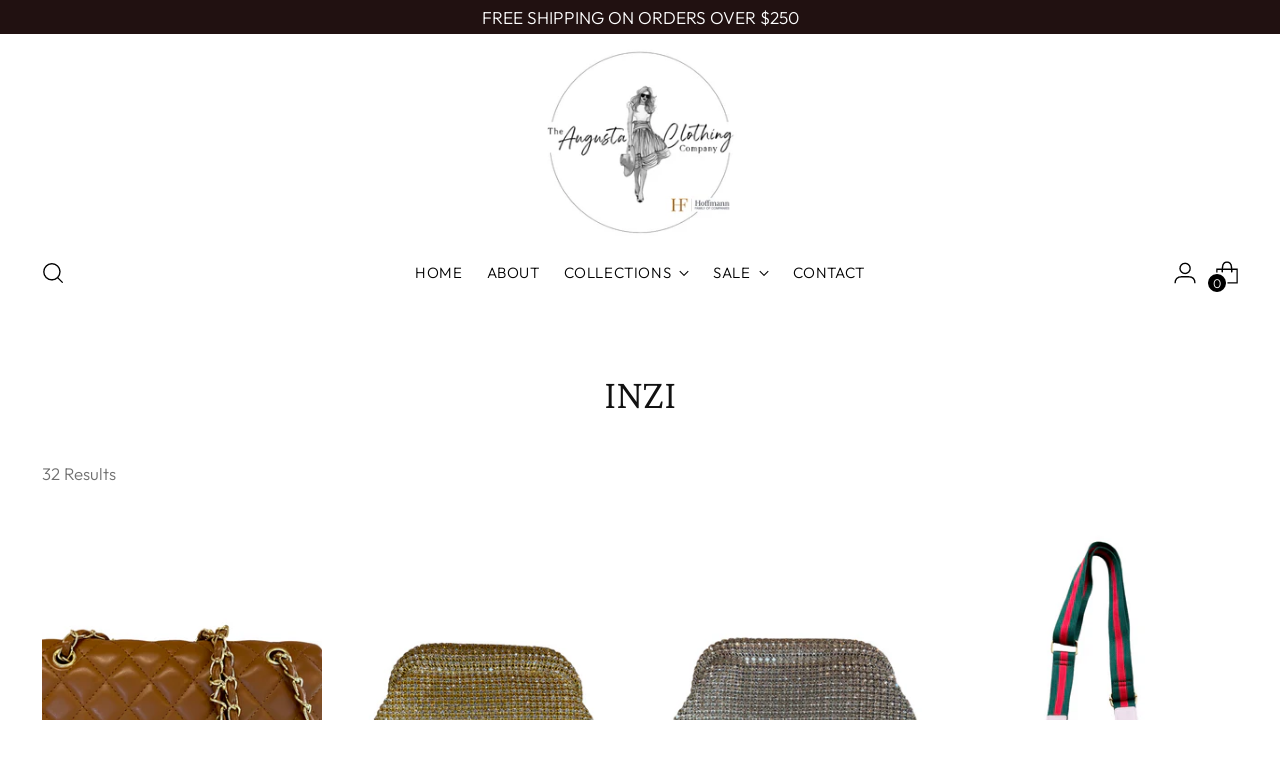

--- FILE ---
content_type: text/html; charset=utf-8
request_url: https://theaugustaclothingcompany.com/collections/vendors?q=INZI
body_size: 36896
content:
<!doctype html>

<!--
  ___                 ___           ___           ___
       /  /\                     /__/\         /  /\         /  /\
      /  /:/_                    \  \:\       /  /:/        /  /::\
     /  /:/ /\  ___     ___       \  \:\     /  /:/        /  /:/\:\
    /  /:/ /:/ /__/\   /  /\  ___  \  \:\   /  /:/  ___   /  /:/  \:\
   /__/:/ /:/  \  \:\ /  /:/ /__/\  \__\:\ /__/:/  /  /\ /__/:/ \__\:\
   \  \:\/:/    \  \:\  /:/  \  \:\ /  /:/ \  \:\ /  /:/ \  \:\ /  /:/
    \  \::/      \  \:\/:/    \  \:\  /:/   \  \:\  /:/   \  \:\  /:/
     \  \:\       \  \::/      \  \:\/:/     \  \:\/:/     \  \:\/:/
      \  \:\       \__\/        \  \::/       \  \::/       \  \::/
       \__\/                     \__\/         \__\/         \__\/

  --------------------------------------------------------------------
  #  Stiletto v2.2.2
  #  Documentation: https://fluorescent.co/help/stiletto/
  #  Purchase: https://themes.shopify.com/themes/stiletto/
  #  A product by Fluorescent: https://fluorescent.co/
  --------------------------------------------------------------------
-->

<html class="no-js" lang="en" style="--announcement-height: 1px;">
  <head>
    <meta charset="UTF-8">
    <meta http-equiv="X-UA-Compatible" content="IE=edge,chrome=1">
    <meta name="viewport" content="width=device-width,initial-scale=1">
    




  <meta name="description" content="The Augusta Clothing Company">



    <link rel="canonical" href="https://theaugustaclothingcompany.com/collections/vendors?q=inzi">
    <link rel="preconnect" href="https://cdn.shopify.com" crossorigin><link rel="shortcut icon" href="//theaugustaclothingcompany.com/cdn/shop/files/Augusta_Clothing_Co._Logo_1.jpg?crop=center&height=32&v=1738095832&width=32" type="image/png"><title>INZI
&ndash; The Augusta Clothing Company</title>

    





  
  




<meta property="og:url" content="https://theaugustaclothingcompany.com/collections/vendors?q=inzi">
<meta property="og:site_name" content="The Augusta Clothing Company">
<meta property="og:type" content="website">
<meta property="og:title" content="INZI">
<meta property="og:description" content="The Augusta Clothing Company">
<meta property="og:image" content="http://theaugustaclothingcompany.com/cdn/shopifycloud/storefront/assets/no-image-100-2a702f30_small.gif">
<meta property="og:image:secure_url" content="https://theaugustaclothingcompany.com/cdn/shopifycloud/storefront/assets/no-image-100-2a702f30_small.gif">



<meta name="twitter:title" content="INZI">
<meta name="twitter:description" content="The Augusta Clothing Company">
<meta name="twitter:card" content="summary_large_image">
<meta name="twitter:image" content="https://theaugustaclothingcompany.com/cdn/shopifycloud/storefront/assets/no-image-100-2a702f30_small.gif">
<meta name="twitter:image:width" content="480">
<meta name="twitter:image:height" content="480">


    <script>
  console.log('Stiletto v2.2.2 by Fluorescent');

  document.documentElement.className = document.documentElement.className.replace('no-js', '');
  if (window.matchMedia(`(prefers-reduced-motion: reduce)`) === true || window.matchMedia(`(prefers-reduced-motion: reduce)`).matches === true) {
    document.documentElement.classList.add('prefers-reduced-motion');
  } else {
    document.documentElement.classList.add('do-anim');
  }

  window.theme = {
    version: 'v2.2.2',
    themeName: 'Stiletto',
    moneyFormat: "${{amount}}",
    strings: {
      name: "The Augusta Clothing Company",
      accessibility: {
        play_video: "Play",
        pause_video: "Pause",
        range_lower: "Lower",
        range_upper: "Upper"
      },
      product: {
        no_shipping_rates: "Shipping rate unavailable",
        country_placeholder: "Country\/Region",
        review: "Write a review"
      },
      products: {
        product: {
          unavailable: "Unavailable",
          unitPrice: "Unit price",
          unitPriceSeparator: "per",
          sku: "SKU"
        }
      },
      cart: {
        editCartNote: "Edit order notes",
        addCartNote: "Add order notes",
        quantityError: "You have the maximum number of this product in your cart"
      },
      pagination: {
        viewing: "You’re viewing {{ of }} of {{ total }}",
        products: "products",
        results: "results"
      }
    },
    routes: {
      root: "/",
      cart: {
        base: "/cart",
        add: "/cart/add",
        change: "/cart/change",
        update: "/cart/update",
        clear: "/cart/clear",
        // Manual routes until Shopify adds support
        shipping: "/cart/shipping_rates",
      },
      // Manual routes until Shopify adds support
      products: "/products",
      productRecommendations: "/recommendations/products",
      predictive_search_url: '/search/suggest',
    },
    icons: {
      chevron: "\u003cspan class=\"icon icon-new icon-chevron \"\u003e\n  \u003csvg viewBox=\"0 0 24 24\" fill=\"none\" xmlns=\"http:\/\/www.w3.org\/2000\/svg\"\u003e\u003cpath d=\"M1.875 7.438 12 17.563 22.125 7.438\" stroke=\"currentColor\" stroke-width=\"2\"\/\u003e\u003c\/svg\u003e\n\u003c\/span\u003e\n\n",
      close: "\u003cspan class=\"icon icon-new icon-close \"\u003e\n  \u003csvg viewBox=\"0 0 24 24\" fill=\"none\" xmlns=\"http:\/\/www.w3.org\/2000\/svg\"\u003e\u003cpath d=\"M2.66 1.34 2 .68.68 2l.66.66 1.32-1.32zm18.68 21.32.66.66L23.32 22l-.66-.66-1.32 1.32zm1.32-20 .66-.66L22 .68l-.66.66 1.32 1.32zM1.34 21.34.68 22 2 23.32l.66-.66-1.32-1.32zm0-18.68 10 10 1.32-1.32-10-10-1.32 1.32zm11.32 10 10-10-1.32-1.32-10 10 1.32 1.32zm-1.32-1.32-10 10 1.32 1.32 10-10-1.32-1.32zm0 1.32 10 10 1.32-1.32-10-10-1.32 1.32z\" fill=\"currentColor\"\/\u003e\u003c\/svg\u003e\n\u003c\/span\u003e\n\n",
      zoom: "\u003cspan class=\"icon icon-new icon-zoom \"\u003e\n  \u003csvg viewBox=\"0 0 24 24\" fill=\"none\" xmlns=\"http:\/\/www.w3.org\/2000\/svg\"\u003e\u003cpath d=\"M10.3,19.71c5.21,0,9.44-4.23,9.44-9.44S15.51,.83,10.3,.83,.86,5.05,.86,10.27s4.23,9.44,9.44,9.44Z\" fill=\"none\" stroke=\"currentColor\" stroke-linecap=\"round\" stroke-miterlimit=\"10\" stroke-width=\"1.63\"\/\u003e\n          \u003cpath d=\"M5.05,10.27H15.54\" fill=\"none\" stroke=\"currentColor\" stroke-miterlimit=\"10\" stroke-width=\"1.63\"\/\u003e\n          \u003cpath class=\"cross-up\" d=\"M10.3,5.02V15.51\" fill=\"none\" stroke=\"currentColor\" stroke-miterlimit=\"10\" stroke-width=\"1.63\"\/\u003e\n          \u003cpath d=\"M16.92,16.9l6.49,6.49\" fill=\"none\" stroke=\"currentColor\" stroke-miterlimit=\"10\" stroke-width=\"1.63\"\/\u003e\u003c\/svg\u003e\n\u003c\/span\u003e\n\n"
    },
    coreData: {
      n: "Stiletto",
      v: "v2.2.2",
    }
  }

  
</script>

    <style>
  @font-face {
  font-family: "Crimson Pro";
  font-weight: 300;
  font-style: normal;
  font-display: swap;
  src: url("//theaugustaclothingcompany.com/cdn/fonts/crimson_pro/crimsonpro_n3.bf46e96b41921435f37dbdcc7742aaff2739afd5.woff2") format("woff2"),
       url("//theaugustaclothingcompany.com/cdn/fonts/crimson_pro/crimsonpro_n3.047f94117903d0e302b3601478ed098841e8ebba.woff") format("woff");
}

  @font-face {
  font-family: "Crimson Pro";
  font-weight: 300;
  font-style: normal;
  font-display: swap;
  src: url("//theaugustaclothingcompany.com/cdn/fonts/crimson_pro/crimsonpro_n3.bf46e96b41921435f37dbdcc7742aaff2739afd5.woff2") format("woff2"),
       url("//theaugustaclothingcompany.com/cdn/fonts/crimson_pro/crimsonpro_n3.047f94117903d0e302b3601478ed098841e8ebba.woff") format("woff");
}

  
  @font-face {
  font-family: Outfit;
  font-weight: 300;
  font-style: normal;
  font-display: swap;
  src: url("//theaugustaclothingcompany.com/cdn/fonts/outfit/outfit_n3.8c97ae4c4fac7c2ea467a6dc784857f4de7e0e37.woff2") format("woff2"),
       url("//theaugustaclothingcompany.com/cdn/fonts/outfit/outfit_n3.b50a189ccde91f9bceee88f207c18c09f0b62a7b.woff") format("woff");
}

  @font-face {
  font-family: Outfit;
  font-weight: 600;
  font-style: normal;
  font-display: swap;
  src: url("//theaugustaclothingcompany.com/cdn/fonts/outfit/outfit_n6.dfcbaa80187851df2e8384061616a8eaa1702fdc.woff2") format("woff2"),
       url("//theaugustaclothingcompany.com/cdn/fonts/outfit/outfit_n6.88384e9fc3e36038624caccb938f24ea8008a91d.woff") format("woff");
}

  
  

  :root {
    --color-text: #111111;
    --color-text-8-percent: rgba(17, 17, 17, 0.08);  
    --color-text-alpha: rgba(17, 17, 17, 0.35);
    --color-text-meta: rgba(17, 17, 17, 0.6);
    --color-text-link: #000000;
    --color-text-error: #D02F2E;
    --color-text-success: #478947;

    --color-background: #ffffff;
    --color-background-semi-transparent-80: rgba(255, 255, 255, 0.8);
    --color-background-semi-transparent-90: rgba(255, 255, 255, 0.9);

    --color-background-transparent: rgba(255, 255, 255, 0);
    --color-border: #aaaaaa;
    --color-border-meta: rgba(170, 170, 170, 0.6);
    --color-overlay: rgba(0, 0, 0, 0.7);

    --color-background-meta: #f5f5f5;
    --color-background-meta-alpha: rgba(245, 245, 245, 0.6);
    --color-background-darker-meta: #e8e8e8;
    --color-background-darker-meta-alpha: rgba(232, 232, 232, 0.6);
    --color-background-placeholder: #e8e8e8;
    --color-background-placeholder-lighter: #f0f0f0;
    --color-foreground-placeholder: rgba(17, 17, 17, 0.4);

    --color-border-input: #aaaaaa;
    --color-border-input-alpha: rgba(170, 170, 170, 0.25);
    --color-text-input: #111111;
    --color-text-input-alpha: rgba(17, 17, 17, 0.04);

    --color-text-button: #ffffff;

    --color-background-button: #111111;
    --color-background-button-alpha: rgba(17, 17, 17, 0.6);
    --color-background-outline-button-alpha: rgba(17, 17, 17, 0.1);
    --color-background-button-hover: #444444;

    --color-icon: rgba(17, 17, 17, 0.4);
    --color-icon-darker: rgba(17, 17, 17, 0.6);

    --color-text-sale-badge: #C31818;
    --color-background-sold-badge: #414141;
    --color-text-sold-badge: #ffffff;

    --color-text-header: #000000;
    --color-text-header-half-transparent: rgba(0, 0, 0, 0.5);

    --color-background-header: #ffffff;
    --color-background-header-transparent: rgba(255, 255, 255, 0);
    --color-icon-header: #000000;
    --color-shadow-header: rgba(0, 0, 0, 0.15);

    --color-background-footer: #000000;
    --color-text-footer: #ffffff;
    --color-text-footer-subdued: rgba(255, 255, 255, 0.7);

    --color-products-sale-price: #C31818;
    --color-products-rating-star: #000000;

    --color-products-stock-good: #3c9342;
    --color-products-stock-medium: #A77A06;
    --color-products-stock-bad: #A70100;
    --color-products-stock-bad: #A70100;

    --font-logo: "Crimson Pro", serif;
    --font-logo-weight: 300;
    --font-logo-style: normal;
    --logo-text-transform: none;
    --logo-letter-spacing: 0.0em;

    --font-heading: "Crimson Pro", serif;
    --font-heading-weight: 300;
    --font-heading-style: normal;
    --font-heading-text-transform: none;
    --font-heading-base-letter-spacing: -0.01em;
    --font-heading-base-size: 42px;

    --font-body: Outfit, sans-serif;
    --font-body-weight: 300;
    --font-body-style: normal;
    --font-body-italic: italic;
    --font-body-bold-weight: 600;
    --font-body-base-letter-spacing: 0.0em;
    --font-body-base-size: 19px;

    /* Typography */
    --line-height-heading: 1.1;
    --line-height-subheading: 1.33;
    --line-height-body: 1.5;

    --logo-font-size: 
clamp(1.8375rem, 1.5111878453038674rem + 1.3922651933701657vw, 2.625rem)
;

    --font-size-navigation-base: 15px;
    --font-navigation-base-letter-spacing: 0.04em;
    --font-navigation-base-text-transform: uppercase;

    --font-size-heading-display-1: 
clamp(3.346875rem, 3.1021408839779006rem + 1.0441988950276242vw, 3.9375rem)
;
    --font-size-heading-display-2: 
clamp(2.97425625rem, 2.756769198895028rem + 0.9279447513812153vw, 3.499125rem)
;
    --font-size-heading-display-3: 
clamp(2.60297625rem, 2.412638370165746rem + 0.8121082872928178vw, 3.062325rem)
;
    --font-size-heading-1-base: 
clamp(2.23125rem, 2.0680939226519337rem + 0.6961325966850829vw, 2.625rem)
;
    --font-size-heading-2-base: 
clamp(1.95234375rem, 1.809582182320442rem + 0.6091160220994475vw, 2.296875rem)
;
    --font-size-heading-3-base: 
clamp(1.6734375rem, 1.5510704419889503rem + 0.5220994475138121vw, 1.96875rem)
;
    --font-size-heading-4-base: 
clamp(1.30081875rem, 1.2056987569060773rem + 0.4058453038674033vw, 1.530375rem)
;
    --font-size-heading-5-base: 
clamp(1.115625rem, 1.0340469613259669rem + 0.34806629834254144vw, 1.3125rem)
;
    --font-size-heading-6-base: 
clamp(0.9282rem, 0.8603270718232044rem + 0.2895911602209945vw, 1.092rem)
;
    --font-size-body-400: 
clamp(1.87945625rem, 1.838467817679558rem + 0.1748839779005525vw, 1.978375rem)
;
    --font-size-body-350: 
clamp(1.754234375rem, 1.715976864640884rem + 0.16323204419889503vw, 1.8465625rem)
;
    --font-size-body-300: 
clamp(1.6290125rem, 1.59348591160221rem + 0.15158011049723755vw, 1.71475rem)
;
    --font-size-body-250: 
clamp(1.503790625rem, 1.470994958563536rem + 0.1399281767955801vw, 1.5829375rem)
;
    --font-size-body-200: 
clamp(1.37856875rem, 1.3485040055248618rem + 0.12827624309392266vw, 1.451125rem)
;
    --font-size-body-150: 
clamp(1.253346875rem, 1.2260130524861879rem + 0.1166243093922652vw, 1.3193125rem)
;
    --font-size-body-100: 
clamp(1.128125rem, 1.103522099447514rem + 0.10497237569060773vw, 1.1875rem)
;
    --font-size-body-75: 
clamp(1.001775rem, 0.9799276243093923rem + 0.09321546961325967vw, 1.0545rem)
;
    --font-size-body-60: 
clamp(0.927544375rem, 0.9073158701657459rem + 0.08630828729281768vw, 0.9763625rem)
;
    --font-size-body-50: 
clamp(0.876553125rem, 0.8574366712707182rem + 0.08156353591160222vw, 0.9226875rem)
;
    --font-size-body-25: 
clamp(0.81450625rem, 0.796742955801105rem + 0.07579005524861877vw, 0.857375rem)
;
    --font-size-body-20: 
clamp(0.75133125rem, 0.7349457182320442rem + 0.06991160220994475vw, 0.790875rem)
;

    /* Buttons */
    
      --button-padding-multiplier: 1;
      --font-size-button: var(--font-size-body-50);
      --font-size-button-x-small: var(--font-size-body-25);
    

    --font-button-text-transform: uppercase;
    --button-letter-spacing: 0.05em;
    --line-height-button: 1.45;

    /* Product badges */
    
      --font-size-product-badge: var(--font-size-body-20);
    

    --font-product-badge-text-transform: uppercase;

    /* Product listing titles */
    
      --font-size-listing-title: var(--font-size-body-60);
    

    --font-product-listing-title-text-transform: uppercase;
    --font-product-listing-title-base-letter-spacing: 0.05em;

    /* Shopify pay specific */
    --payment-terms-background-color: #f5f5f5;
  }

  @supports not (font-size: clamp(10px, 3.3vw, 20px)) {
    :root {
      --logo-font-size: 
2.23125rem
;
      --font-size-heading-display-1: 
3.6421875rem
;
      --font-size-heading-display-2: 
3.236690625rem
;
      --font-size-heading-display-3: 
2.832650625rem
;
      --font-size-heading-1-base: 
2.428125rem
;
      --font-size-heading-2-base: 
2.124609375rem
;
      --font-size-heading-3-base: 
1.82109375rem
;
      --font-size-heading-4-base: 
1.415596875rem
;
      --font-size-heading-5-base: 
1.2140625rem
;
      --font-size-heading-6-base: 
1.0101rem
;
      --font-size-body-400: 
1.928915625rem
;
      --font-size-body-350: 
1.8003984375rem
;
      --font-size-body-300: 
1.67188125rem
;
      --font-size-body-250: 
1.5433640625rem
;
      --font-size-body-200: 
1.414846875rem
;
      --font-size-body-150: 
1.2863296875rem
;
      --font-size-body-100: 
1.1578125rem
;
      --font-size-body-75: 
1.0281375rem
;
      --font-size-body-60: 
0.9519534375rem
;
      --font-size-body-50: 
0.8996203125rem
;
      --font-size-body-25: 
0.835940625rem
;
      --font-size-body-20: 
0.771103125rem
;
    }
  }.product-badge[data-handle="responsible"]{
        color: #000000;
      }
    
.product-badge[data-handle="best-seller"]{
        color: #7e6b45;
      }
    
.product-badge[data-handle="new"]{
        color: #000000;
      }
    

</style>

<script>
  flu = window.flu || {};
  flu.chunks = {
    photoswipe: "//theaugustaclothingcompany.com/cdn/shop/t/3/assets/photoswipe-chunk.js?v=5630051195468424621690573877",
    swiper: "//theaugustaclothingcompany.com/cdn/shop/t/3/assets/swiper-chunk.js?v=73725226959832986321690573878",
    nouislider: "//theaugustaclothingcompany.com/cdn/shop/t/3/assets/nouislider-chunk.js?v=119160367387469102641690573877",
    polyfillInert: "//theaugustaclothingcompany.com/cdn/shop/t/3/assets/polyfill-inert-chunk.js?v=9775187524458939151690573877",
    polyfillResizeObserver: "//theaugustaclothingcompany.com/cdn/shop/t/3/assets/polyfill-resize-observer-chunk.js?v=49253094118087005231690573877",
  };
</script>





  <script type="module" src="//theaugustaclothingcompany.com/cdn/shop/t/3/assets/theme.min.js?v=115182217841679667051690573878"></script>







<meta name="viewport" content="width=device-width,initial-scale=1">
<script defer>
  var defineVH = function () {
    document.documentElement.style.setProperty('--vh', window.innerHeight * 0.01 + 'px');
  };
  window.addEventListener('resize', defineVH);
  window.addEventListener('orientationchange', defineVH);
  defineVH();
</script>

<link href="//theaugustaclothingcompany.com/cdn/shop/t/3/assets/theme.css?v=61297043029818001161690573878" rel="stylesheet" type="text/css" media="all" />
<link href="//theaugustaclothingcompany.com/cdn/shop/t/3/assets/custom.css?v=105997007003712207781690573877" rel="stylesheet" type="text/css" media="all" />
<script>window.performance && window.performance.mark && window.performance.mark('shopify.content_for_header.start');</script><meta name="facebook-domain-verification" content="sud50d5a4s2pxgvldgghjmbm2sgk4x">
<meta id="shopify-digital-wallet" name="shopify-digital-wallet" content="/65576272131/digital_wallets/dialog">
<meta name="shopify-checkout-api-token" content="19d42e1e6b844fc877a98df7f8216f5b">
<script async="async" src="/checkouts/internal/preloads.js?locale=en-US"></script>
<link rel="preconnect" href="https://shop.app" crossorigin="anonymous">
<script async="async" src="https://shop.app/checkouts/internal/preloads.js?locale=en-US&shop_id=65576272131" crossorigin="anonymous"></script>
<script id="apple-pay-shop-capabilities" type="application/json">{"shopId":65576272131,"countryCode":"US","currencyCode":"USD","merchantCapabilities":["supports3DS"],"merchantId":"gid:\/\/shopify\/Shop\/65576272131","merchantName":"The Augusta Clothing Company","requiredBillingContactFields":["postalAddress","email"],"requiredShippingContactFields":["postalAddress","email"],"shippingType":"shipping","supportedNetworks":["visa","masterCard","amex","discover","elo","jcb"],"total":{"type":"pending","label":"The Augusta Clothing Company","amount":"1.00"},"shopifyPaymentsEnabled":true,"supportsSubscriptions":true}</script>
<script id="shopify-features" type="application/json">{"accessToken":"19d42e1e6b844fc877a98df7f8216f5b","betas":["rich-media-storefront-analytics"],"domain":"theaugustaclothingcompany.com","predictiveSearch":true,"shopId":65576272131,"locale":"en"}</script>
<script>var Shopify = Shopify || {};
Shopify.shop = "theaugustaclothingcompany.myshopify.com";
Shopify.locale = "en";
Shopify.currency = {"active":"USD","rate":"1.0"};
Shopify.country = "US";
Shopify.theme = {"name":"Updated copy of Stiletto","id":136983642371,"schema_name":"Stiletto","schema_version":"2.2.2","theme_store_id":1621,"role":"main"};
Shopify.theme.handle = "null";
Shopify.theme.style = {"id":null,"handle":null};
Shopify.cdnHost = "theaugustaclothingcompany.com/cdn";
Shopify.routes = Shopify.routes || {};
Shopify.routes.root = "/";</script>
<script type="module">!function(o){(o.Shopify=o.Shopify||{}).modules=!0}(window);</script>
<script>!function(o){function n(){var o=[];function n(){o.push(Array.prototype.slice.apply(arguments))}return n.q=o,n}var t=o.Shopify=o.Shopify||{};t.loadFeatures=n(),t.autoloadFeatures=n()}(window);</script>
<script>
  window.ShopifyPay = window.ShopifyPay || {};
  window.ShopifyPay.apiHost = "shop.app\/pay";
  window.ShopifyPay.redirectState = null;
</script>
<script id="shop-js-analytics" type="application/json">{"pageType":"collection"}</script>
<script defer="defer" async type="module" src="//theaugustaclothingcompany.com/cdn/shopifycloud/shop-js/modules/v2/client.init-shop-cart-sync_IZsNAliE.en.esm.js"></script>
<script defer="defer" async type="module" src="//theaugustaclothingcompany.com/cdn/shopifycloud/shop-js/modules/v2/chunk.common_0OUaOowp.esm.js"></script>
<script type="module">
  await import("//theaugustaclothingcompany.com/cdn/shopifycloud/shop-js/modules/v2/client.init-shop-cart-sync_IZsNAliE.en.esm.js");
await import("//theaugustaclothingcompany.com/cdn/shopifycloud/shop-js/modules/v2/chunk.common_0OUaOowp.esm.js");

  window.Shopify.SignInWithShop?.initShopCartSync?.({"fedCMEnabled":true,"windoidEnabled":true});

</script>
<script>
  window.Shopify = window.Shopify || {};
  if (!window.Shopify.featureAssets) window.Shopify.featureAssets = {};
  window.Shopify.featureAssets['shop-js'] = {"shop-cart-sync":["modules/v2/client.shop-cart-sync_DLOhI_0X.en.esm.js","modules/v2/chunk.common_0OUaOowp.esm.js"],"init-fed-cm":["modules/v2/client.init-fed-cm_C6YtU0w6.en.esm.js","modules/v2/chunk.common_0OUaOowp.esm.js"],"shop-button":["modules/v2/client.shop-button_BCMx7GTG.en.esm.js","modules/v2/chunk.common_0OUaOowp.esm.js"],"shop-cash-offers":["modules/v2/client.shop-cash-offers_BT26qb5j.en.esm.js","modules/v2/chunk.common_0OUaOowp.esm.js","modules/v2/chunk.modal_CGo_dVj3.esm.js"],"init-windoid":["modules/v2/client.init-windoid_B9PkRMql.en.esm.js","modules/v2/chunk.common_0OUaOowp.esm.js"],"init-shop-email-lookup-coordinator":["modules/v2/client.init-shop-email-lookup-coordinator_DZkqjsbU.en.esm.js","modules/v2/chunk.common_0OUaOowp.esm.js"],"shop-toast-manager":["modules/v2/client.shop-toast-manager_Di2EnuM7.en.esm.js","modules/v2/chunk.common_0OUaOowp.esm.js"],"shop-login-button":["modules/v2/client.shop-login-button_BtqW_SIO.en.esm.js","modules/v2/chunk.common_0OUaOowp.esm.js","modules/v2/chunk.modal_CGo_dVj3.esm.js"],"avatar":["modules/v2/client.avatar_BTnouDA3.en.esm.js"],"pay-button":["modules/v2/client.pay-button_CWa-C9R1.en.esm.js","modules/v2/chunk.common_0OUaOowp.esm.js"],"init-shop-cart-sync":["modules/v2/client.init-shop-cart-sync_IZsNAliE.en.esm.js","modules/v2/chunk.common_0OUaOowp.esm.js"],"init-customer-accounts":["modules/v2/client.init-customer-accounts_DenGwJTU.en.esm.js","modules/v2/client.shop-login-button_BtqW_SIO.en.esm.js","modules/v2/chunk.common_0OUaOowp.esm.js","modules/v2/chunk.modal_CGo_dVj3.esm.js"],"init-shop-for-new-customer-accounts":["modules/v2/client.init-shop-for-new-customer-accounts_JdHXxpS9.en.esm.js","modules/v2/client.shop-login-button_BtqW_SIO.en.esm.js","modules/v2/chunk.common_0OUaOowp.esm.js","modules/v2/chunk.modal_CGo_dVj3.esm.js"],"init-customer-accounts-sign-up":["modules/v2/client.init-customer-accounts-sign-up_D6__K_p8.en.esm.js","modules/v2/client.shop-login-button_BtqW_SIO.en.esm.js","modules/v2/chunk.common_0OUaOowp.esm.js","modules/v2/chunk.modal_CGo_dVj3.esm.js"],"checkout-modal":["modules/v2/client.checkout-modal_C_ZQDY6s.en.esm.js","modules/v2/chunk.common_0OUaOowp.esm.js","modules/v2/chunk.modal_CGo_dVj3.esm.js"],"shop-follow-button":["modules/v2/client.shop-follow-button_XetIsj8l.en.esm.js","modules/v2/chunk.common_0OUaOowp.esm.js","modules/v2/chunk.modal_CGo_dVj3.esm.js"],"lead-capture":["modules/v2/client.lead-capture_DvA72MRN.en.esm.js","modules/v2/chunk.common_0OUaOowp.esm.js","modules/v2/chunk.modal_CGo_dVj3.esm.js"],"shop-login":["modules/v2/client.shop-login_ClXNxyh6.en.esm.js","modules/v2/chunk.common_0OUaOowp.esm.js","modules/v2/chunk.modal_CGo_dVj3.esm.js"],"payment-terms":["modules/v2/client.payment-terms_CNlwjfZz.en.esm.js","modules/v2/chunk.common_0OUaOowp.esm.js","modules/v2/chunk.modal_CGo_dVj3.esm.js"]};
</script>
<script>(function() {
  var isLoaded = false;
  function asyncLoad() {
    if (isLoaded) return;
    isLoaded = true;
    var urls = ["https:\/\/chimpstatic.com\/mcjs-connected\/js\/users\/e110c5d1c6acc99c99abb09d5\/f6cdbc326409599cfc880c1ea.js?shop=theaugustaclothingcompany.myshopify.com"];
    for (var i = 0; i < urls.length; i++) {
      var s = document.createElement('script');
      s.type = 'text/javascript';
      s.async = true;
      s.src = urls[i];
      var x = document.getElementsByTagName('script')[0];
      x.parentNode.insertBefore(s, x);
    }
  };
  if(window.attachEvent) {
    window.attachEvent('onload', asyncLoad);
  } else {
    window.addEventListener('load', asyncLoad, false);
  }
})();</script>
<script id="__st">var __st={"a":65576272131,"offset":-21600,"reqid":"e788988a-c98d-49dc-890d-c85719ecb879-1768552507","pageurl":"theaugustaclothingcompany.com\/collections\/vendors?q=INZI","u":"d3ef853902eb","p":"vendors"};</script>
<script>window.ShopifyPaypalV4VisibilityTracking = true;</script>
<script id="captcha-bootstrap">!function(){'use strict';const t='contact',e='account',n='new_comment',o=[[t,t],['blogs',n],['comments',n],[t,'customer']],c=[[e,'customer_login'],[e,'guest_login'],[e,'recover_customer_password'],[e,'create_customer']],r=t=>t.map((([t,e])=>`form[action*='/${t}']:not([data-nocaptcha='true']) input[name='form_type'][value='${e}']`)).join(','),a=t=>()=>t?[...document.querySelectorAll(t)].map((t=>t.form)):[];function s(){const t=[...o],e=r(t);return a(e)}const i='password',u='form_key',d=['recaptcha-v3-token','g-recaptcha-response','h-captcha-response',i],f=()=>{try{return window.sessionStorage}catch{return}},m='__shopify_v',_=t=>t.elements[u];function p(t,e,n=!1){try{const o=window.sessionStorage,c=JSON.parse(o.getItem(e)),{data:r}=function(t){const{data:e,action:n}=t;return t[m]||n?{data:e,action:n}:{data:t,action:n}}(c);for(const[e,n]of Object.entries(r))t.elements[e]&&(t.elements[e].value=n);n&&o.removeItem(e)}catch(o){console.error('form repopulation failed',{error:o})}}const l='form_type',E='cptcha';function T(t){t.dataset[E]=!0}const w=window,h=w.document,L='Shopify',v='ce_forms',y='captcha';let A=!1;((t,e)=>{const n=(g='f06e6c50-85a8-45c8-87d0-21a2b65856fe',I='https://cdn.shopify.com/shopifycloud/storefront-forms-hcaptcha/ce_storefront_forms_captcha_hcaptcha.v1.5.2.iife.js',D={infoText:'Protected by hCaptcha',privacyText:'Privacy',termsText:'Terms'},(t,e,n)=>{const o=w[L][v],c=o.bindForm;if(c)return c(t,g,e,D).then(n);var r;o.q.push([[t,g,e,D],n]),r=I,A||(h.body.append(Object.assign(h.createElement('script'),{id:'captcha-provider',async:!0,src:r})),A=!0)});var g,I,D;w[L]=w[L]||{},w[L][v]=w[L][v]||{},w[L][v].q=[],w[L][y]=w[L][y]||{},w[L][y].protect=function(t,e){n(t,void 0,e),T(t)},Object.freeze(w[L][y]),function(t,e,n,w,h,L){const[v,y,A,g]=function(t,e,n){const i=e?o:[],u=t?c:[],d=[...i,...u],f=r(d),m=r(i),_=r(d.filter((([t,e])=>n.includes(e))));return[a(f),a(m),a(_),s()]}(w,h,L),I=t=>{const e=t.target;return e instanceof HTMLFormElement?e:e&&e.form},D=t=>v().includes(t);t.addEventListener('submit',(t=>{const e=I(t);if(!e)return;const n=D(e)&&!e.dataset.hcaptchaBound&&!e.dataset.recaptchaBound,o=_(e),c=g().includes(e)&&(!o||!o.value);(n||c)&&t.preventDefault(),c&&!n&&(function(t){try{if(!f())return;!function(t){const e=f();if(!e)return;const n=_(t);if(!n)return;const o=n.value;o&&e.removeItem(o)}(t);const e=Array.from(Array(32),(()=>Math.random().toString(36)[2])).join('');!function(t,e){_(t)||t.append(Object.assign(document.createElement('input'),{type:'hidden',name:u})),t.elements[u].value=e}(t,e),function(t,e){const n=f();if(!n)return;const o=[...t.querySelectorAll(`input[type='${i}']`)].map((({name:t})=>t)),c=[...d,...o],r={};for(const[a,s]of new FormData(t).entries())c.includes(a)||(r[a]=s);n.setItem(e,JSON.stringify({[m]:1,action:t.action,data:r}))}(t,e)}catch(e){console.error('failed to persist form',e)}}(e),e.submit())}));const S=(t,e)=>{t&&!t.dataset[E]&&(n(t,e.some((e=>e===t))),T(t))};for(const o of['focusin','change'])t.addEventListener(o,(t=>{const e=I(t);D(e)&&S(e,y())}));const B=e.get('form_key'),M=e.get(l),P=B&&M;t.addEventListener('DOMContentLoaded',(()=>{const t=y();if(P)for(const e of t)e.elements[l].value===M&&p(e,B);[...new Set([...A(),...v().filter((t=>'true'===t.dataset.shopifyCaptcha))])].forEach((e=>S(e,t)))}))}(h,new URLSearchParams(w.location.search),n,t,e,['guest_login'])})(!0,!0)}();</script>
<script integrity="sha256-4kQ18oKyAcykRKYeNunJcIwy7WH5gtpwJnB7kiuLZ1E=" data-source-attribution="shopify.loadfeatures" defer="defer" src="//theaugustaclothingcompany.com/cdn/shopifycloud/storefront/assets/storefront/load_feature-a0a9edcb.js" crossorigin="anonymous"></script>
<script crossorigin="anonymous" defer="defer" src="//theaugustaclothingcompany.com/cdn/shopifycloud/storefront/assets/shopify_pay/storefront-65b4c6d7.js?v=20250812"></script>
<script data-source-attribution="shopify.dynamic_checkout.dynamic.init">var Shopify=Shopify||{};Shopify.PaymentButton=Shopify.PaymentButton||{isStorefrontPortableWallets:!0,init:function(){window.Shopify.PaymentButton.init=function(){};var t=document.createElement("script");t.src="https://theaugustaclothingcompany.com/cdn/shopifycloud/portable-wallets/latest/portable-wallets.en.js",t.type="module",document.head.appendChild(t)}};
</script>
<script data-source-attribution="shopify.dynamic_checkout.buyer_consent">
  function portableWalletsHideBuyerConsent(e){var t=document.getElementById("shopify-buyer-consent"),n=document.getElementById("shopify-subscription-policy-button");t&&n&&(t.classList.add("hidden"),t.setAttribute("aria-hidden","true"),n.removeEventListener("click",e))}function portableWalletsShowBuyerConsent(e){var t=document.getElementById("shopify-buyer-consent"),n=document.getElementById("shopify-subscription-policy-button");t&&n&&(t.classList.remove("hidden"),t.removeAttribute("aria-hidden"),n.addEventListener("click",e))}window.Shopify?.PaymentButton&&(window.Shopify.PaymentButton.hideBuyerConsent=portableWalletsHideBuyerConsent,window.Shopify.PaymentButton.showBuyerConsent=portableWalletsShowBuyerConsent);
</script>
<script data-source-attribution="shopify.dynamic_checkout.cart.bootstrap">document.addEventListener("DOMContentLoaded",(function(){function t(){return document.querySelector("shopify-accelerated-checkout-cart, shopify-accelerated-checkout")}if(t())Shopify.PaymentButton.init();else{new MutationObserver((function(e,n){t()&&(Shopify.PaymentButton.init(),n.disconnect())})).observe(document.body,{childList:!0,subtree:!0})}}));
</script>
<link id="shopify-accelerated-checkout-styles" rel="stylesheet" media="screen" href="https://theaugustaclothingcompany.com/cdn/shopifycloud/portable-wallets/latest/accelerated-checkout-backwards-compat.css" crossorigin="anonymous">
<style id="shopify-accelerated-checkout-cart">
        #shopify-buyer-consent {
  margin-top: 1em;
  display: inline-block;
  width: 100%;
}

#shopify-buyer-consent.hidden {
  display: none;
}

#shopify-subscription-policy-button {
  background: none;
  border: none;
  padding: 0;
  text-decoration: underline;
  font-size: inherit;
  cursor: pointer;
}

#shopify-subscription-policy-button::before {
  box-shadow: none;
}

      </style>

<script>window.performance && window.performance.mark && window.performance.mark('shopify.content_for_header.end');</script>
  <script src="https://cdn.shopify.com/extensions/cfc76123-b24f-4e9a-a1dc-585518796af7/forms-2294/assets/shopify-forms-loader.js" type="text/javascript" defer="defer"></script>
<link href="https://monorail-edge.shopifysvc.com" rel="dns-prefetch">
<script>(function(){if ("sendBeacon" in navigator && "performance" in window) {try {var session_token_from_headers = performance.getEntriesByType('navigation')[0].serverTiming.find(x => x.name == '_s').description;} catch {var session_token_from_headers = undefined;}var session_cookie_matches = document.cookie.match(/_shopify_s=([^;]*)/);var session_token_from_cookie = session_cookie_matches && session_cookie_matches.length === 2 ? session_cookie_matches[1] : "";var session_token = session_token_from_headers || session_token_from_cookie || "";function handle_abandonment_event(e) {var entries = performance.getEntries().filter(function(entry) {return /monorail-edge.shopifysvc.com/.test(entry.name);});if (!window.abandonment_tracked && entries.length === 0) {window.abandonment_tracked = true;var currentMs = Date.now();var navigation_start = performance.timing.navigationStart;var payload = {shop_id: 65576272131,url: window.location.href,navigation_start,duration: currentMs - navigation_start,session_token,page_type: "collection"};window.navigator.sendBeacon("https://monorail-edge.shopifysvc.com/v1/produce", JSON.stringify({schema_id: "online_store_buyer_site_abandonment/1.1",payload: payload,metadata: {event_created_at_ms: currentMs,event_sent_at_ms: currentMs}}));}}window.addEventListener('pagehide', handle_abandonment_event);}}());</script>
<script id="web-pixels-manager-setup">(function e(e,d,r,n,o){if(void 0===o&&(o={}),!Boolean(null===(a=null===(i=window.Shopify)||void 0===i?void 0:i.analytics)||void 0===a?void 0:a.replayQueue)){var i,a;window.Shopify=window.Shopify||{};var t=window.Shopify;t.analytics=t.analytics||{};var s=t.analytics;s.replayQueue=[],s.publish=function(e,d,r){return s.replayQueue.push([e,d,r]),!0};try{self.performance.mark("wpm:start")}catch(e){}var l=function(){var e={modern:/Edge?\/(1{2}[4-9]|1[2-9]\d|[2-9]\d{2}|\d{4,})\.\d+(\.\d+|)|Firefox\/(1{2}[4-9]|1[2-9]\d|[2-9]\d{2}|\d{4,})\.\d+(\.\d+|)|Chrom(ium|e)\/(9{2}|\d{3,})\.\d+(\.\d+|)|(Maci|X1{2}).+ Version\/(15\.\d+|(1[6-9]|[2-9]\d|\d{3,})\.\d+)([,.]\d+|)( \(\w+\)|)( Mobile\/\w+|) Safari\/|Chrome.+OPR\/(9{2}|\d{3,})\.\d+\.\d+|(CPU[ +]OS|iPhone[ +]OS|CPU[ +]iPhone|CPU IPhone OS|CPU iPad OS)[ +]+(15[._]\d+|(1[6-9]|[2-9]\d|\d{3,})[._]\d+)([._]\d+|)|Android:?[ /-](13[3-9]|1[4-9]\d|[2-9]\d{2}|\d{4,})(\.\d+|)(\.\d+|)|Android.+Firefox\/(13[5-9]|1[4-9]\d|[2-9]\d{2}|\d{4,})\.\d+(\.\d+|)|Android.+Chrom(ium|e)\/(13[3-9]|1[4-9]\d|[2-9]\d{2}|\d{4,})\.\d+(\.\d+|)|SamsungBrowser\/([2-9]\d|\d{3,})\.\d+/,legacy:/Edge?\/(1[6-9]|[2-9]\d|\d{3,})\.\d+(\.\d+|)|Firefox\/(5[4-9]|[6-9]\d|\d{3,})\.\d+(\.\d+|)|Chrom(ium|e)\/(5[1-9]|[6-9]\d|\d{3,})\.\d+(\.\d+|)([\d.]+$|.*Safari\/(?![\d.]+ Edge\/[\d.]+$))|(Maci|X1{2}).+ Version\/(10\.\d+|(1[1-9]|[2-9]\d|\d{3,})\.\d+)([,.]\d+|)( \(\w+\)|)( Mobile\/\w+|) Safari\/|Chrome.+OPR\/(3[89]|[4-9]\d|\d{3,})\.\d+\.\d+|(CPU[ +]OS|iPhone[ +]OS|CPU[ +]iPhone|CPU IPhone OS|CPU iPad OS)[ +]+(10[._]\d+|(1[1-9]|[2-9]\d|\d{3,})[._]\d+)([._]\d+|)|Android:?[ /-](13[3-9]|1[4-9]\d|[2-9]\d{2}|\d{4,})(\.\d+|)(\.\d+|)|Mobile Safari.+OPR\/([89]\d|\d{3,})\.\d+\.\d+|Android.+Firefox\/(13[5-9]|1[4-9]\d|[2-9]\d{2}|\d{4,})\.\d+(\.\d+|)|Android.+Chrom(ium|e)\/(13[3-9]|1[4-9]\d|[2-9]\d{2}|\d{4,})\.\d+(\.\d+|)|Android.+(UC? ?Browser|UCWEB|U3)[ /]?(15\.([5-9]|\d{2,})|(1[6-9]|[2-9]\d|\d{3,})\.\d+)\.\d+|SamsungBrowser\/(5\.\d+|([6-9]|\d{2,})\.\d+)|Android.+MQ{2}Browser\/(14(\.(9|\d{2,})|)|(1[5-9]|[2-9]\d|\d{3,})(\.\d+|))(\.\d+|)|K[Aa][Ii]OS\/(3\.\d+|([4-9]|\d{2,})\.\d+)(\.\d+|)/},d=e.modern,r=e.legacy,n=navigator.userAgent;return n.match(d)?"modern":n.match(r)?"legacy":"unknown"}(),u="modern"===l?"modern":"legacy",c=(null!=n?n:{modern:"",legacy:""})[u],f=function(e){return[e.baseUrl,"/wpm","/b",e.hashVersion,"modern"===e.buildTarget?"m":"l",".js"].join("")}({baseUrl:d,hashVersion:r,buildTarget:u}),m=function(e){var d=e.version,r=e.bundleTarget,n=e.surface,o=e.pageUrl,i=e.monorailEndpoint;return{emit:function(e){var a=e.status,t=e.errorMsg,s=(new Date).getTime(),l=JSON.stringify({metadata:{event_sent_at_ms:s},events:[{schema_id:"web_pixels_manager_load/3.1",payload:{version:d,bundle_target:r,page_url:o,status:a,surface:n,error_msg:t},metadata:{event_created_at_ms:s}}]});if(!i)return console&&console.warn&&console.warn("[Web Pixels Manager] No Monorail endpoint provided, skipping logging."),!1;try{return self.navigator.sendBeacon.bind(self.navigator)(i,l)}catch(e){}var u=new XMLHttpRequest;try{return u.open("POST",i,!0),u.setRequestHeader("Content-Type","text/plain"),u.send(l),!0}catch(e){return console&&console.warn&&console.warn("[Web Pixels Manager] Got an unhandled error while logging to Monorail."),!1}}}}({version:r,bundleTarget:l,surface:e.surface,pageUrl:self.location.href,monorailEndpoint:e.monorailEndpoint});try{o.browserTarget=l,function(e){var d=e.src,r=e.async,n=void 0===r||r,o=e.onload,i=e.onerror,a=e.sri,t=e.scriptDataAttributes,s=void 0===t?{}:t,l=document.createElement("script"),u=document.querySelector("head"),c=document.querySelector("body");if(l.async=n,l.src=d,a&&(l.integrity=a,l.crossOrigin="anonymous"),s)for(var f in s)if(Object.prototype.hasOwnProperty.call(s,f))try{l.dataset[f]=s[f]}catch(e){}if(o&&l.addEventListener("load",o),i&&l.addEventListener("error",i),u)u.appendChild(l);else{if(!c)throw new Error("Did not find a head or body element to append the script");c.appendChild(l)}}({src:f,async:!0,onload:function(){if(!function(){var e,d;return Boolean(null===(d=null===(e=window.Shopify)||void 0===e?void 0:e.analytics)||void 0===d?void 0:d.initialized)}()){var d=window.webPixelsManager.init(e)||void 0;if(d){var r=window.Shopify.analytics;r.replayQueue.forEach((function(e){var r=e[0],n=e[1],o=e[2];d.publishCustomEvent(r,n,o)})),r.replayQueue=[],r.publish=d.publishCustomEvent,r.visitor=d.visitor,r.initialized=!0}}},onerror:function(){return m.emit({status:"failed",errorMsg:"".concat(f," has failed to load")})},sri:function(e){var d=/^sha384-[A-Za-z0-9+/=]+$/;return"string"==typeof e&&d.test(e)}(c)?c:"",scriptDataAttributes:o}),m.emit({status:"loading"})}catch(e){m.emit({status:"failed",errorMsg:(null==e?void 0:e.message)||"Unknown error"})}}})({shopId: 65576272131,storefrontBaseUrl: "https://theaugustaclothingcompany.com",extensionsBaseUrl: "https://extensions.shopifycdn.com/cdn/shopifycloud/web-pixels-manager",monorailEndpoint: "https://monorail-edge.shopifysvc.com/unstable/produce_batch",surface: "storefront-renderer",enabledBetaFlags: ["2dca8a86"],webPixelsConfigList: [{"id":"224887043","configuration":"{\"pixel_id\":\"772626984122237\",\"pixel_type\":\"facebook_pixel\",\"metaapp_system_user_token\":\"-\"}","eventPayloadVersion":"v1","runtimeContext":"OPEN","scriptVersion":"ca16bc87fe92b6042fbaa3acc2fbdaa6","type":"APP","apiClientId":2329312,"privacyPurposes":["ANALYTICS","MARKETING","SALE_OF_DATA"],"dataSharingAdjustments":{"protectedCustomerApprovalScopes":["read_customer_address","read_customer_email","read_customer_name","read_customer_personal_data","read_customer_phone"]}},{"id":"shopify-app-pixel","configuration":"{}","eventPayloadVersion":"v1","runtimeContext":"STRICT","scriptVersion":"0450","apiClientId":"shopify-pixel","type":"APP","privacyPurposes":["ANALYTICS","MARKETING"]},{"id":"shopify-custom-pixel","eventPayloadVersion":"v1","runtimeContext":"LAX","scriptVersion":"0450","apiClientId":"shopify-pixel","type":"CUSTOM","privacyPurposes":["ANALYTICS","MARKETING"]}],isMerchantRequest: false,initData: {"shop":{"name":"The Augusta Clothing Company","paymentSettings":{"currencyCode":"USD"},"myshopifyDomain":"theaugustaclothingcompany.myshopify.com","countryCode":"US","storefrontUrl":"https:\/\/theaugustaclothingcompany.com"},"customer":null,"cart":null,"checkout":null,"productVariants":[],"purchasingCompany":null},},"https://theaugustaclothingcompany.com/cdn","fcfee988w5aeb613cpc8e4bc33m6693e112",{"modern":"","legacy":""},{"shopId":"65576272131","storefrontBaseUrl":"https:\/\/theaugustaclothingcompany.com","extensionBaseUrl":"https:\/\/extensions.shopifycdn.com\/cdn\/shopifycloud\/web-pixels-manager","surface":"storefront-renderer","enabledBetaFlags":"[\"2dca8a86\"]","isMerchantRequest":"false","hashVersion":"fcfee988w5aeb613cpc8e4bc33m6693e112","publish":"custom","events":"[[\"page_viewed\",{}]]"});</script><script>
  window.ShopifyAnalytics = window.ShopifyAnalytics || {};
  window.ShopifyAnalytics.meta = window.ShopifyAnalytics.meta || {};
  window.ShopifyAnalytics.meta.currency = 'USD';
  var meta = {"page":{"pageType":"vendors","requestId":"e788988a-c98d-49dc-890d-c85719ecb879-1768552507"}};
  for (var attr in meta) {
    window.ShopifyAnalytics.meta[attr] = meta[attr];
  }
</script>
<script class="analytics">
  (function () {
    var customDocumentWrite = function(content) {
      var jquery = null;

      if (window.jQuery) {
        jquery = window.jQuery;
      } else if (window.Checkout && window.Checkout.$) {
        jquery = window.Checkout.$;
      }

      if (jquery) {
        jquery('body').append(content);
      }
    };

    var hasLoggedConversion = function(token) {
      if (token) {
        return document.cookie.indexOf('loggedConversion=' + token) !== -1;
      }
      return false;
    }

    var setCookieIfConversion = function(token) {
      if (token) {
        var twoMonthsFromNow = new Date(Date.now());
        twoMonthsFromNow.setMonth(twoMonthsFromNow.getMonth() + 2);

        document.cookie = 'loggedConversion=' + token + '; expires=' + twoMonthsFromNow;
      }
    }

    var trekkie = window.ShopifyAnalytics.lib = window.trekkie = window.trekkie || [];
    if (trekkie.integrations) {
      return;
    }
    trekkie.methods = [
      'identify',
      'page',
      'ready',
      'track',
      'trackForm',
      'trackLink'
    ];
    trekkie.factory = function(method) {
      return function() {
        var args = Array.prototype.slice.call(arguments);
        args.unshift(method);
        trekkie.push(args);
        return trekkie;
      };
    };
    for (var i = 0; i < trekkie.methods.length; i++) {
      var key = trekkie.methods[i];
      trekkie[key] = trekkie.factory(key);
    }
    trekkie.load = function(config) {
      trekkie.config = config || {};
      trekkie.config.initialDocumentCookie = document.cookie;
      var first = document.getElementsByTagName('script')[0];
      var script = document.createElement('script');
      script.type = 'text/javascript';
      script.onerror = function(e) {
        var scriptFallback = document.createElement('script');
        scriptFallback.type = 'text/javascript';
        scriptFallback.onerror = function(error) {
                var Monorail = {
      produce: function produce(monorailDomain, schemaId, payload) {
        var currentMs = new Date().getTime();
        var event = {
          schema_id: schemaId,
          payload: payload,
          metadata: {
            event_created_at_ms: currentMs,
            event_sent_at_ms: currentMs
          }
        };
        return Monorail.sendRequest("https://" + monorailDomain + "/v1/produce", JSON.stringify(event));
      },
      sendRequest: function sendRequest(endpointUrl, payload) {
        // Try the sendBeacon API
        if (window && window.navigator && typeof window.navigator.sendBeacon === 'function' && typeof window.Blob === 'function' && !Monorail.isIos12()) {
          var blobData = new window.Blob([payload], {
            type: 'text/plain'
          });

          if (window.navigator.sendBeacon(endpointUrl, blobData)) {
            return true;
          } // sendBeacon was not successful

        } // XHR beacon

        var xhr = new XMLHttpRequest();

        try {
          xhr.open('POST', endpointUrl);
          xhr.setRequestHeader('Content-Type', 'text/plain');
          xhr.send(payload);
        } catch (e) {
          console.log(e);
        }

        return false;
      },
      isIos12: function isIos12() {
        return window.navigator.userAgent.lastIndexOf('iPhone; CPU iPhone OS 12_') !== -1 || window.navigator.userAgent.lastIndexOf('iPad; CPU OS 12_') !== -1;
      }
    };
    Monorail.produce('monorail-edge.shopifysvc.com',
      'trekkie_storefront_load_errors/1.1',
      {shop_id: 65576272131,
      theme_id: 136983642371,
      app_name: "storefront",
      context_url: window.location.href,
      source_url: "//theaugustaclothingcompany.com/cdn/s/trekkie.storefront.cd680fe47e6c39ca5d5df5f0a32d569bc48c0f27.min.js"});

        };
        scriptFallback.async = true;
        scriptFallback.src = '//theaugustaclothingcompany.com/cdn/s/trekkie.storefront.cd680fe47e6c39ca5d5df5f0a32d569bc48c0f27.min.js';
        first.parentNode.insertBefore(scriptFallback, first);
      };
      script.async = true;
      script.src = '//theaugustaclothingcompany.com/cdn/s/trekkie.storefront.cd680fe47e6c39ca5d5df5f0a32d569bc48c0f27.min.js';
      first.parentNode.insertBefore(script, first);
    };
    trekkie.load(
      {"Trekkie":{"appName":"storefront","development":false,"defaultAttributes":{"shopId":65576272131,"isMerchantRequest":null,"themeId":136983642371,"themeCityHash":"6251643772401911885","contentLanguage":"en","currency":"USD","eventMetadataId":"03eb1b75-413f-4482-8e44-357b0fbfebe8"},"isServerSideCookieWritingEnabled":true,"monorailRegion":"shop_domain","enabledBetaFlags":["65f19447"]},"Session Attribution":{},"S2S":{"facebookCapiEnabled":true,"source":"trekkie-storefront-renderer","apiClientId":580111}}
    );

    var loaded = false;
    trekkie.ready(function() {
      if (loaded) return;
      loaded = true;

      window.ShopifyAnalytics.lib = window.trekkie;

      var originalDocumentWrite = document.write;
      document.write = customDocumentWrite;
      try { window.ShopifyAnalytics.merchantGoogleAnalytics.call(this); } catch(error) {};
      document.write = originalDocumentWrite;

      window.ShopifyAnalytics.lib.page(null,{"pageType":"vendors","requestId":"e788988a-c98d-49dc-890d-c85719ecb879-1768552507","shopifyEmitted":true});

      var match = window.location.pathname.match(/checkouts\/(.+)\/(thank_you|post_purchase)/)
      var token = match? match[1]: undefined;
      if (!hasLoggedConversion(token)) {
        setCookieIfConversion(token);
        
      }
    });


        var eventsListenerScript = document.createElement('script');
        eventsListenerScript.async = true;
        eventsListenerScript.src = "//theaugustaclothingcompany.com/cdn/shopifycloud/storefront/assets/shop_events_listener-3da45d37.js";
        document.getElementsByTagName('head')[0].appendChild(eventsListenerScript);

})();</script>
<script
  defer
  src="https://theaugustaclothingcompany.com/cdn/shopifycloud/perf-kit/shopify-perf-kit-3.0.3.min.js"
  data-application="storefront-renderer"
  data-shop-id="65576272131"
  data-render-region="gcp-us-central1"
  data-page-type="collection"
  data-theme-instance-id="136983642371"
  data-theme-name="Stiletto"
  data-theme-version="2.2.2"
  data-monorail-region="shop_domain"
  data-resource-timing-sampling-rate="10"
  data-shs="true"
  data-shs-beacon="true"
  data-shs-export-with-fetch="true"
  data-shs-logs-sample-rate="1"
  data-shs-beacon-endpoint="https://theaugustaclothingcompany.com/api/collect"
></script>
</head>

  <body class="template-collection">
    <div class="page">
      
        <div class="active" id="page-transition-overlay"></div>
<script>
  var pageTransitionOverlay = document.getElementById("page-transition-overlay"),
      internalReferrer = document.referrer.includes(document.location.origin),
      winPerf = window.performance,
      navTypeLegacy = winPerf && winPerf.navigation && winPerf.navigation.type,
      navType = winPerf && winPerf.getEntriesByType && winPerf.getEntriesByType("navigation")[0] && winPerf.getEntriesByType("navigation")[0].type;

  if (!internalReferrer || navType !== "navigate" || navTypeLegacy !== 0) {
    
    pageTransitionOverlay.className = "active skip-animation";
    setTimeout(function(){
      pageTransitionOverlay.className = "skip-animation";
      setTimeout(function(){ pageTransitionOverlay.className = ""; }, 1);
    }, 1);
  } else { 
    setTimeout(function(){
      pageTransitionOverlay.className = "";
    }, 500);
  }
</script>

      

      <div class="theme-editor-scroll-offset"></div>

      <div class="header__space" data-header-space></div>

      <!-- BEGIN sections: header-group -->
<div id="shopify-section-sections--16812273795331__header" class="shopify-section shopify-section-group-header-group header__outer-wrapper"><script>
  
  
  
  
    document.body.classList.add("quick-search-position-left");
  
</script><header
  data-section-id="sections--16812273795331__header"
  data-section-type="header"
  
  
  class="
    header
    header--layout-logo-center-nav-below
    header--has-logo
    
    
    header--has-accounts
    
    
    header--navigation-is-all-caps
    
    
  "
  
  data-navigation-position="below"
  data-logo-position="center"
  style="
    --logo-width: 250px;
    --mobile-logo-width: 110px;
    --color-cart-count-transparent: #000000;
    --color-text-transparent: #ffffff;
    --divider-width: 0px;
  "
>
  <a href="#main" class="header__skip-to-content btn btn--primary btn--small">
    Skip to content
  </a>

  <div class="header__inner">
    <div class="header__row header__row-desktop upper  ">
      <div class="header__row-segment header__row-segment-desktop left">
</div>

      <div class="header__row-segment header__row-segment-desktop header__row-segment-desktop--logo-left right">
        
      </div>
    </div><div class="header__row header__row-desktop logo-only">
        <h1 class="header__logo">
    <a
      class="header__logo-link"
      href="/"
      
        aria-label="The Augusta Clothing Company"
      
    ><div
    class="
      image
      regular-logo
      
      
      animation--lazy-load
    "
    style=""
  >
    




























    

<img
  alt="" 
  class="image__img" 
  
  width="2000" 
  height="1545" 
  src="//theaugustaclothingcompany.com/cdn/shop/files/Augusta_Clothing_Company_Sticker_-_v2.png?v=1752517261&width=320" 
  
  srcset="//theaugustaclothingcompany.com/cdn/shop/files/Augusta_Clothing_Company_Sticker_-_v2.png?v=1752517261&width=100 100w, //theaugustaclothingcompany.com/cdn/shop/files/Augusta_Clothing_Company_Sticker_-_v2.png?v=1752517261&width=150 150w, //theaugustaclothingcompany.com/cdn/shop/files/Augusta_Clothing_Company_Sticker_-_v2.png?v=1752517261&width=200 200w, //theaugustaclothingcompany.com/cdn/shop/files/Augusta_Clothing_Company_Sticker_-_v2.png?v=1752517261&width=240 240w, //theaugustaclothingcompany.com/cdn/shop/files/Augusta_Clothing_Company_Sticker_-_v2.png?v=1752517261&width=280 280w, //theaugustaclothingcompany.com/cdn/shop/files/Augusta_Clothing_Company_Sticker_-_v2.png?v=1752517261&width=300 300w, //theaugustaclothingcompany.com/cdn/shop/files/Augusta_Clothing_Company_Sticker_-_v2.png?v=1752517261&width=360 360w, //theaugustaclothingcompany.com/cdn/shop/files/Augusta_Clothing_Company_Sticker_-_v2.png?v=1752517261&width=400 400w, //theaugustaclothingcompany.com/cdn/shop/files/Augusta_Clothing_Company_Sticker_-_v2.png?v=1752517261&width=450 450w, //theaugustaclothingcompany.com/cdn/shop/files/Augusta_Clothing_Company_Sticker_-_v2.png?v=1752517261&width=500 500w, //theaugustaclothingcompany.com/cdn/shop/files/Augusta_Clothing_Company_Sticker_-_v2.png?v=1752517261&width=550 550w, //theaugustaclothingcompany.com/cdn/shop/files/Augusta_Clothing_Company_Sticker_-_v2.png?v=1752517261&width=600 600w, //theaugustaclothingcompany.com/cdn/shop/files/Augusta_Clothing_Company_Sticker_-_v2.png?v=1752517261&width=650 650w, //theaugustaclothingcompany.com/cdn/shop/files/Augusta_Clothing_Company_Sticker_-_v2.png?v=1752517261&width=700 700w, //theaugustaclothingcompany.com/cdn/shop/files/Augusta_Clothing_Company_Sticker_-_v2.png?v=1752517261&width=750 750w, //theaugustaclothingcompany.com/cdn/shop/files/Augusta_Clothing_Company_Sticker_-_v2.png?v=1752517261&width=800 800w, //theaugustaclothingcompany.com/cdn/shop/files/Augusta_Clothing_Company_Sticker_-_v2.png?v=1752517261&width=850 850w, //theaugustaclothingcompany.com/cdn/shop/files/Augusta_Clothing_Company_Sticker_-_v2.png?v=1752517261&width=900 900w, //theaugustaclothingcompany.com/cdn/shop/files/Augusta_Clothing_Company_Sticker_-_v2.png?v=1752517261&width=950 950w, //theaugustaclothingcompany.com/cdn/shop/files/Augusta_Clothing_Company_Sticker_-_v2.png?v=1752517261&width=1000 1000w, //theaugustaclothingcompany.com/cdn/shop/files/Augusta_Clothing_Company_Sticker_-_v2.png?v=1752517261&width=1100 1100w, //theaugustaclothingcompany.com/cdn/shop/files/Augusta_Clothing_Company_Sticker_-_v2.png?v=1752517261&width=1200 1200w, //theaugustaclothingcompany.com/cdn/shop/files/Augusta_Clothing_Company_Sticker_-_v2.png?v=1752517261&width=1300 1300w, //theaugustaclothingcompany.com/cdn/shop/files/Augusta_Clothing_Company_Sticker_-_v2.png?v=1752517261&width=1400 1400w, //theaugustaclothingcompany.com/cdn/shop/files/Augusta_Clothing_Company_Sticker_-_v2.png?v=1752517261&width=1500 1500w, //theaugustaclothingcompany.com/cdn/shop/files/Augusta_Clothing_Company_Sticker_-_v2.png?v=1752517261&width=1600 1600w, //theaugustaclothingcompany.com/cdn/shop/files/Augusta_Clothing_Company_Sticker_-_v2.png?v=1752517261&width=1800 1800w, //theaugustaclothingcompany.com/cdn/shop/files/Augusta_Clothing_Company_Sticker_-_v2.png?v=1752517261&width=2000 2000w" 
  sizes="(max-width: 960px) 110px, 250px"
  onload="javascript: this.closest('.image').classList.add('loaded')"
/>
  </div><span class="header__logo-text">The Augusta Clothing Company</span></a>
  </h1>
      </div><div class="header__row header__row-desktop lower three-segment">
      <div class="header__row-segment header__row-segment-desktop left ">
        <a
    class="
      header__icon-touch
      header__icon-touch--search
      no-transition
    "
    href="/search"
    
      data-search
    
    aria-label="Open search modal"
    aria-controls="MainQuickSearch"
    aria-expanded="false"
  >
    <span
  class="icon-button icon-button-header-search  "
  
>
  <span class="icon-button__icon">
    <span class="icon icon-new icon-header-search ">
  <svg viewBox="0 0 24 24" fill="none" xmlns="http://www.w3.org/2000/svg"><path d="M11.048 17.89a6.923 6.923 0 1 0 0-13.847 6.923 6.923 0 0 0 0 13.847z" stroke="currentColor" stroke-width="1.2" stroke-miterlimit="10" stroke-linecap="round"/>
          <path d="m16 16 4.308 4.308" stroke="currentColor" stroke-width="1.2" stroke-miterlimit="10"/></svg>
</span>

  </span>
</span>

    <span
  class="icon-button icon-button-header-menu-close  "
  
>
  <span class="icon-button__icon">
    <span class="icon icon-new icon-header-menu-close ">
  <svg viewBox="0 0 24 24" fill="none" xmlns="http://www.w3.org/2000/svg"><path d="M18.462 6.479 5.538 19.402M5.538 6.479l12.924 12.923" stroke="currentColor" stroke-width="1.2" stroke-miterlimit="6.667" stroke-linejoin="round"/></svg>
</span>

  </span>
</span>

  </a>

      </div><div
    class="header__links-primary-scroll-container"
    data-scroll-container
    data-at-start="true"
    data-at-end="true"
    data-axis="horizontal"
  >
    <button
      class="scroll-button"
      data-position="start"
      data-direction="backwards"
      title="Previous"
    >
      <span class="icon icon-new icon-chevron ">
  <svg viewBox="0 0 24 24" fill="none" xmlns="http://www.w3.org/2000/svg"><path d="M1.875 7.438 12 17.563 22.125 7.438" stroke="currentColor" stroke-width="2"/></svg>
</span>

    </button>
    <div class="scroll-overflow-indicator-wrap" data-position="start">
      <div class="scroll-overflow-indicator"></div>
    </div>
    <div data-scroll-container-viewport>
      <div class="scroll-sentinal scroll-sentinal--start" data-position="start"></div>
      <nav class="header__links header__links-primary" data-navigation>

<ul class="header__links-list fs-navigation-base">
  

    

    <li
      
    ><a
          href="/"
          class=""
          data-link
          
        >
          <span class="link-hover">
            HOME
          </span>
        </a></li>
  

    

    <li
      
    ><a
          href="/pages/about-us"
          class=""
          data-link
          
        >
          <span class="link-hover">
            ABOUT
          </span>
        </a></li>
  

    

    <li
      
        data-submenu-parent
      
    ><!-- if top level item is a link, render a clickable anchor link --><a
          class="navigation__submenu-trigger fs-navigation-base no-transition"
          data-link
          data-parent
          
            data-dropdown-trigger
          
          aria-haspopup="true"
          aria-expanded="false"
          aria-controls="collections-menu-2"
          
            href="/collections/all-products"
            
          

        >
          <span class="link-hover">
            COLLECTIONS
          </span>
          <span class="header__links-icon">
            <span class="icon icon-new icon-chevron-small ">
  <svg viewBox="0 0 24 24" fill="none" xmlns="http://www.w3.org/2000/svg"><path d="M1.875 7.438 12 17.563 22.125 7.438" stroke="currentColor" stroke-width="2.75"/></svg>
</span>

          </span>
        </a><div
  class="
    navigation__submenu
    ff-body
    fs-body-100
    
      animation
      animation--dropdown
    
  "
  id="collections-menu-2"
  data-submenu
  data-depth="1"
  aria-hidden="true"
>
  <ul class="navigation__submenu-list"><li class="navigation__submenu-item"><a
            class="navigation__submenu-trigger no-transition has-icon"
            data-dropdown-trigger
            data-link
            aria-haspopup="true"
            aria-expanded="false"
            href="/collections/clothing"
          >
            <span class="navigation__submenu-child-link">
              <label>Clothing</label>
              <span class="icon icon-new icon-chevron-small navigation__submenu-icon">
  <svg viewBox="0 0 24 24" fill="none" xmlns="http://www.w3.org/2000/svg"><path d="M1.875 7.438 12 17.563 22.125 7.438" stroke="currentColor" stroke-width="2.75"/></svg>
</span>

            </span>
          </a>

          <div
  class="
    navigation__submenu
    ff-body
    fs-body-100
    
      animation
      animation--dropdown
    
  "
  id=""
  data-submenu
  data-depth="2"
  aria-hidden="true"
>
  <ul class="navigation__submenu-list"><li class="navigation__submenu-item"><a
            href="/collections/pants"
            class=""
            
            data-link
          >
            Pants
          </a></li><li class="navigation__submenu-item"><a
            href="/collections/dresses-skirts"
            class=""
            
            data-link
          >
            Dresses & Skirts
          </a></li><li class="navigation__submenu-item"><a
            href="/collections/shirts-tops"
            class=""
            
            data-link
          >
            Shirts & Tops
          </a></li><li class="navigation__submenu-item"><a
            href="/collections/jackets-50"
            class=""
            
            data-link
          >
            Jackets & Blazers
          </a></li><li class="navigation__submenu-item"><a
            href="/collections/sweaters-60"
            class=""
            
            data-link
          >
            Sweaters
          </a></li><li class="navigation__submenu-item"><a
            href="/collections/all-clothing"
            class=""
            
            data-link
          >
            All Clothing
          </a></li></ul>
</div>

</li><li class="navigation__submenu-item"><a
            class="navigation__submenu-trigger no-transition has-icon"
            data-dropdown-trigger
            data-link
            aria-haspopup="true"
            aria-expanded="false"
            href="/collections/jewelry-150"
          >
            <span class="navigation__submenu-child-link">
              <label>Jewelry</label>
              <span class="icon icon-new icon-chevron-small navigation__submenu-icon">
  <svg viewBox="0 0 24 24" fill="none" xmlns="http://www.w3.org/2000/svg"><path d="M1.875 7.438 12 17.563 22.125 7.438" stroke="currentColor" stroke-width="2.75"/></svg>
</span>

            </span>
          </a>

          <div
  class="
    navigation__submenu
    ff-body
    fs-body-100
    
      animation
      animation--dropdown
    
  "
  id=""
  data-submenu
  data-depth="2"
  aria-hidden="true"
>
  <ul class="navigation__submenu-list"><li class="navigation__submenu-item"><a
            href="/collections/necklaces"
            class=""
            
            data-link
          >
            Necklaces
          </a></li><li class="navigation__submenu-item"><a
            href="/collections/earrings"
            class=""
            
            data-link
          >
            Earrings
          </a></li><li class="navigation__submenu-item"><a
            href="/collections/bracelets"
            class=""
            
            data-link
          >
            Bracelets
          </a></li><li class="navigation__submenu-item"><a
            href="/collections/jewelry-150"
            class=""
            
            data-link
          >
            All Jewelry
          </a></li></ul>
</div>

</li><li class="navigation__submenu-item"><a
            class="navigation__submenu-trigger no-transition has-icon"
            data-dropdown-trigger
            data-link
            aria-haspopup="true"
            aria-expanded="false"
            href="/collections/accessories-130"
          >
            <span class="navigation__submenu-child-link">
              <label>Accessories</label>
              <span class="icon icon-new icon-chevron-small navigation__submenu-icon">
  <svg viewBox="0 0 24 24" fill="none" xmlns="http://www.w3.org/2000/svg"><path d="M1.875 7.438 12 17.563 22.125 7.438" stroke="currentColor" stroke-width="2.75"/></svg>
</span>

            </span>
          </a>

          <div
  class="
    navigation__submenu
    ff-body
    fs-body-100
    
      animation
      animation--dropdown
    
  "
  id=""
  data-submenu
  data-depth="2"
  aria-hidden="true"
>
  <ul class="navigation__submenu-list"><li class="navigation__submenu-item"><a
            href="/collections/bags"
            class=""
            
            data-link
          >
            Bags
          </a></li><li class="navigation__submenu-item"><a
            href="/collections/belts"
            class=""
            
            data-link
          >
            Belts
          </a></li><li class="navigation__submenu-item"><a
            href="/collections/hats"
            class=""
            
            data-link
          >
            Hats
          </a></li><li class="navigation__submenu-item"><a
            href="/collections/scarves"
            class=""
            
            data-link
          >
            Scarves, Wraps & Dickeys
          </a></li><li class="navigation__submenu-item"><a
            href="/collections/sunglasses"
            class=""
            
            data-link
          >
            Sunglasses
          </a></li><li class="navigation__submenu-item"><a
            href="/collections/accessories-130"
            class=""
            
            data-link
          >
            All Accessories
          </a></li></ul>
</div>

</li><li class="navigation__submenu-item"><a
            class="navigation__submenu-trigger no-transition has-icon"
            data-dropdown-trigger
            data-link
            aria-haspopup="true"
            aria-expanded="false"
            href="/collections/athleisure"
          >
            <span class="navigation__submenu-child-link">
              <label>Athleisure</label>
              <span class="icon icon-new icon-chevron-small navigation__submenu-icon">
  <svg viewBox="0 0 24 24" fill="none" xmlns="http://www.w3.org/2000/svg"><path d="M1.875 7.438 12 17.563 22.125 7.438" stroke="currentColor" stroke-width="2.75"/></svg>
</span>

            </span>
          </a>

          <div
  class="
    navigation__submenu
    ff-body
    fs-body-100
    
      animation
      animation--dropdown
    
  "
  id=""
  data-submenu
  data-depth="2"
  aria-hidden="true"
>
  <ul class="navigation__submenu-list"><li class="navigation__submenu-item"><a
            href="/collections/athleisure-tops"
            class=""
            
            data-link
          >
            Tops
          </a></li><li class="navigation__submenu-item"><a
            href="/collections/athleisure-bottoms"
            class=""
            
            data-link
          >
            Bottoms
          </a></li><li class="navigation__submenu-item"><a
            href="/collections/athleisure"
            class=""
            
            data-link
          >
            All Athleisure
          </a></li></ul>
</div>

</li><li class="navigation__submenu-item"><a
            href="/collections/shoes"
            class=""
            
            data-link
          >
            Shoes
          </a></li><li class="navigation__submenu-item"><a
            href="https://theaugustaclothingcompany.com/search?q=candles&options%5Bprefix%5D=last"
            class=""
            
            data-link
          >
            Candles
          </a></li></ul>
</div>
</li>
  

    

    <li
      
        data-submenu-parent
      
    ><!-- if top level item is a link, render a clickable anchor link --><a
          class="navigation__submenu-trigger fs-navigation-base no-transition"
          data-link
          data-parent
          
            data-dropdown-trigger
          
          aria-haspopup="true"
          aria-expanded="false"
          aria-controls="sale-menu-3"
          
            href="/collections/sale-1"
            
          

        >
          <span class="link-hover">
            SALE
          </span>
          <span class="header__links-icon">
            <span class="icon icon-new icon-chevron-small ">
  <svg viewBox="0 0 24 24" fill="none" xmlns="http://www.w3.org/2000/svg"><path d="M1.875 7.438 12 17.563 22.125 7.438" stroke="currentColor" stroke-width="2.75"/></svg>
</span>

          </span>
        </a><div
  class="
    navigation__submenu
    ff-body
    fs-body-100
    
      animation
      animation--dropdown
    
  "
  id="sale-menu-3"
  data-submenu
  data-depth="1"
  aria-hidden="true"
>
  <ul class="navigation__submenu-list"><li class="navigation__submenu-item"><a
            href="/collections/sale-pants/GROUPING---PANTS"
            class=""
            
            data-link
          >
            Pants
          </a></li><li class="navigation__submenu-item"><a
            href="/collections/sale-dresses-skirts"
            class=""
            
            data-link
          >
            Dresses & Skirts
          </a></li><li class="navigation__submenu-item"><a
            href="/collections/sale-shorts-rompers"
            class=""
            
            data-link
          >
            Shorts & Rompers
          </a></li><li class="navigation__submenu-item"><a
            href="/collections/sale/GROUPING---SHIRTS-&-TOPS"
            class=""
            
            data-link
          >
            Shirts & Tops
          </a></li><li class="navigation__submenu-item"><a
            href="/collections/sale-jackets-blazers"
            class=""
            
            data-link
          >
            Jackets & Blazers
          </a></li><li class="navigation__submenu-item"><a
            href="/collections/sale-sweaters"
            class=""
            
            data-link
          >
            Sweaters
          </a></li><li class="navigation__submenu-item"><a
            href="/collections/sale-shoes"
            class=""
            
            data-link
          >
            Shoes
          </a></li><li class="navigation__submenu-item"><a
            href="/collections/sale-accessories"
            class=""
            
            data-link
          >
            Accessories
          </a></li><li class="navigation__submenu-item"><a
            href="/collections/sale-1"
            class=""
            
            data-link
          >
            All Sale Items
          </a></li></ul>
</div>
</li>
  

    

    <li
      
    ><a
          href="/pages/contact"
          class=""
          data-link
          
        >
          <span class="link-hover">
            CONTACT
          </span>
        </a></li>
  
</ul>

</nav>
      <div class="scroll-sentinal scroll-sentinal--end" data-position="end"></div>
    </div>
    <div class="scroll-overflow-indicator-wrap" data-position="end">
      <div class="scroll-overflow-indicator"></div>
    </div>
    <button
      class="scroll-button"
      data-position="end"
      data-direction="forwards"
      title="Next"
    >
      <span class="icon icon-new icon-chevron ">
  <svg viewBox="0 0 24 24" fill="none" xmlns="http://www.w3.org/2000/svg"><path d="M1.875 7.438 12 17.563 22.125 7.438" stroke="currentColor" stroke-width="2"/></svg>
</span>

    </button>
  </div>
<div class="header__row-segment header__row-segment-desktop right"><a
    class="header__icon-touch header__icon-touch--account"
    href="/account"
    aria-label="Go to the account page"
  >
    <span
  class="icon-button icon-button-header-account  "
  
>
  <span class="icon-button__icon">
    <span class="icon icon-new icon-header-account ">
  <svg viewBox="0 0 24 24" fill="none" xmlns="http://www.w3.org/2000/svg"><path d="M12 12.413a4.358 4.358 0 1 0 0-8.715 4.358 4.358 0 0 0 0 8.715zM3.488 20.857c0-3.085 1.594-5.61 5.26-5.61h6.503c3.667 0 5.261 2.525 5.261 5.61" stroke="currentColor" stroke-width="1.2" stroke-miterlimit="10"/></svg>
</span>

  </span>
</span>

  </a>
<a
    class="header__icon-touch no-transition"
    href="/cart"
    aria-label="Open cart modal"
    data-js-cart-icon
  >
    <span
  class="icon-button icon-button-header-shopping-cart  "
  
>
  <span class="icon-button__icon">
    <span class="icon icon-new icon-header-shopping-cart ">
  <svg viewBox="0 0 24 24" fill="none" xmlns="http://www.w3.org/2000/svg"><path d="M16.148 11.479c-.101-1.428-.125-2.985-.296-4.57C15.577 4.37 14.372 2.64 12 2.64S8.423 4.37 8.148 6.908c-.171 1.586-.195 3.142-.296 4.57" stroke="currentColor" stroke-width="1.2" stroke-miterlimit="10" stroke-linejoin="bevel"/>
          <path d="M20.701 20.438V8.816H3.3v11.622H20.7z" stroke="currentColor" stroke-width="1.2" stroke-miterlimit="10"/></svg>
</span>

  </span>
</span>

    <span data-js-cart-count>0</span>
  </a>
      </div>
    </div>

    <div class="header__row header__row-mobile three-segment"><div class="header__row-segment left">
          <button
    class="header__menu-icon header__icon-touch header__icon-menu"
    aria-label="Open menu modal"
    aria-expanded="false"
    data-aria-label-closed="Open menu modal"
    data-aria-label-opened="Close menu modal"
    data-js-menu-button
  >
    <span
  class="icon-button icon-button-header-menu  "
  
>
  <span class="icon-button__icon">
    <span class="icon icon-new icon-header-menu ">
  <svg viewBox="0 0 24 24" fill="none" xmlns="http://www.w3.org/2000/svg"><path d="M3.692 12.646h16.616M3.692 5.762h16.616M3.692 19.608h16.616" stroke="currentColor" stroke-width="1.2"/></svg>
</span>

  </span>
</span>

    <span
  class="icon-button icon-button-header-menu-close  "
  
>
  <span class="icon-button__icon">
    <span class="icon icon-new icon-header-menu-close ">
  <svg viewBox="0 0 24 24" fill="none" xmlns="http://www.w3.org/2000/svg"><path d="M18.462 6.479 5.538 19.402M5.538 6.479l12.924 12.923" stroke="currentColor" stroke-width="1.2" stroke-miterlimit="6.667" stroke-linejoin="round"/></svg>
</span>

  </span>
</span>

  </button>
        </div>

        <h1 class="header__logo">
    <a
      class="header__logo-link"
      href="/"
      
        aria-label="The Augusta Clothing Company"
      
    ><div
    class="
      image
      regular-logo
      
      
      animation--lazy-load
    "
    style=""
  >
    




























    

<img
  alt="" 
  class="image__img" 
  
  width="2000" 
  height="1545" 
  src="//theaugustaclothingcompany.com/cdn/shop/files/Augusta_Clothing_Company_Sticker_-_v2.png?v=1752517261&width=320" 
  
  srcset="//theaugustaclothingcompany.com/cdn/shop/files/Augusta_Clothing_Company_Sticker_-_v2.png?v=1752517261&width=100 100w, //theaugustaclothingcompany.com/cdn/shop/files/Augusta_Clothing_Company_Sticker_-_v2.png?v=1752517261&width=150 150w, //theaugustaclothingcompany.com/cdn/shop/files/Augusta_Clothing_Company_Sticker_-_v2.png?v=1752517261&width=200 200w, //theaugustaclothingcompany.com/cdn/shop/files/Augusta_Clothing_Company_Sticker_-_v2.png?v=1752517261&width=240 240w, //theaugustaclothingcompany.com/cdn/shop/files/Augusta_Clothing_Company_Sticker_-_v2.png?v=1752517261&width=280 280w, //theaugustaclothingcompany.com/cdn/shop/files/Augusta_Clothing_Company_Sticker_-_v2.png?v=1752517261&width=300 300w, //theaugustaclothingcompany.com/cdn/shop/files/Augusta_Clothing_Company_Sticker_-_v2.png?v=1752517261&width=360 360w, //theaugustaclothingcompany.com/cdn/shop/files/Augusta_Clothing_Company_Sticker_-_v2.png?v=1752517261&width=400 400w, //theaugustaclothingcompany.com/cdn/shop/files/Augusta_Clothing_Company_Sticker_-_v2.png?v=1752517261&width=450 450w, //theaugustaclothingcompany.com/cdn/shop/files/Augusta_Clothing_Company_Sticker_-_v2.png?v=1752517261&width=500 500w, //theaugustaclothingcompany.com/cdn/shop/files/Augusta_Clothing_Company_Sticker_-_v2.png?v=1752517261&width=550 550w, //theaugustaclothingcompany.com/cdn/shop/files/Augusta_Clothing_Company_Sticker_-_v2.png?v=1752517261&width=600 600w, //theaugustaclothingcompany.com/cdn/shop/files/Augusta_Clothing_Company_Sticker_-_v2.png?v=1752517261&width=650 650w, //theaugustaclothingcompany.com/cdn/shop/files/Augusta_Clothing_Company_Sticker_-_v2.png?v=1752517261&width=700 700w, //theaugustaclothingcompany.com/cdn/shop/files/Augusta_Clothing_Company_Sticker_-_v2.png?v=1752517261&width=750 750w, //theaugustaclothingcompany.com/cdn/shop/files/Augusta_Clothing_Company_Sticker_-_v2.png?v=1752517261&width=800 800w, //theaugustaclothingcompany.com/cdn/shop/files/Augusta_Clothing_Company_Sticker_-_v2.png?v=1752517261&width=850 850w, //theaugustaclothingcompany.com/cdn/shop/files/Augusta_Clothing_Company_Sticker_-_v2.png?v=1752517261&width=900 900w, //theaugustaclothingcompany.com/cdn/shop/files/Augusta_Clothing_Company_Sticker_-_v2.png?v=1752517261&width=950 950w, //theaugustaclothingcompany.com/cdn/shop/files/Augusta_Clothing_Company_Sticker_-_v2.png?v=1752517261&width=1000 1000w, //theaugustaclothingcompany.com/cdn/shop/files/Augusta_Clothing_Company_Sticker_-_v2.png?v=1752517261&width=1100 1100w, //theaugustaclothingcompany.com/cdn/shop/files/Augusta_Clothing_Company_Sticker_-_v2.png?v=1752517261&width=1200 1200w, //theaugustaclothingcompany.com/cdn/shop/files/Augusta_Clothing_Company_Sticker_-_v2.png?v=1752517261&width=1300 1300w, //theaugustaclothingcompany.com/cdn/shop/files/Augusta_Clothing_Company_Sticker_-_v2.png?v=1752517261&width=1400 1400w, //theaugustaclothingcompany.com/cdn/shop/files/Augusta_Clothing_Company_Sticker_-_v2.png?v=1752517261&width=1500 1500w, //theaugustaclothingcompany.com/cdn/shop/files/Augusta_Clothing_Company_Sticker_-_v2.png?v=1752517261&width=1600 1600w, //theaugustaclothingcompany.com/cdn/shop/files/Augusta_Clothing_Company_Sticker_-_v2.png?v=1752517261&width=1800 1800w, //theaugustaclothingcompany.com/cdn/shop/files/Augusta_Clothing_Company_Sticker_-_v2.png?v=1752517261&width=2000 2000w" 
  sizes="(max-width: 960px) 110px, 250px"
  onload="javascript: this.closest('.image').classList.add('loaded')"
/>
  </div><span class="header__logo-text">The Augusta Clothing Company</span></a>
  </h1>

        <div class="header__row-segment right">
          <a
    class="
      header__icon-touch
      header__icon-touch--search
      no-transition
    "
    href="/search"
    
      data-search
    
    aria-label="Open search modal"
    aria-controls="MainQuickSearch"
    aria-expanded="false"
  >
    <span
  class="icon-button icon-button-header-search  "
  
>
  <span class="icon-button__icon">
    <span class="icon icon-new icon-header-search ">
  <svg viewBox="0 0 24 24" fill="none" xmlns="http://www.w3.org/2000/svg"><path d="M11.048 17.89a6.923 6.923 0 1 0 0-13.847 6.923 6.923 0 0 0 0 13.847z" stroke="currentColor" stroke-width="1.2" stroke-miterlimit="10" stroke-linecap="round"/>
          <path d="m16 16 4.308 4.308" stroke="currentColor" stroke-width="1.2" stroke-miterlimit="10"/></svg>
</span>

  </span>
</span>

    <span
  class="icon-button icon-button-header-menu-close  "
  
>
  <span class="icon-button__icon">
    <span class="icon icon-new icon-header-menu-close ">
  <svg viewBox="0 0 24 24" fill="none" xmlns="http://www.w3.org/2000/svg"><path d="M18.462 6.479 5.538 19.402M5.538 6.479l12.924 12.923" stroke="currentColor" stroke-width="1.2" stroke-miterlimit="6.667" stroke-linejoin="round"/></svg>
</span>

  </span>
</span>

  </a>
<a
    class="header__icon-touch header__icon-touch--account"
    href="/account"
    aria-label="Go to the account page"
  >
    <span
  class="icon-button icon-button-header-account  "
  
>
  <span class="icon-button__icon">
    <span class="icon icon-new icon-header-account ">
  <svg viewBox="0 0 24 24" fill="none" xmlns="http://www.w3.org/2000/svg"><path d="M12 12.413a4.358 4.358 0 1 0 0-8.715 4.358 4.358 0 0 0 0 8.715zM3.488 20.857c0-3.085 1.594-5.61 5.26-5.61h6.503c3.667 0 5.261 2.525 5.261 5.61" stroke="currentColor" stroke-width="1.2" stroke-miterlimit="10"/></svg>
</span>

  </span>
</span>

  </a>
<a
    class="header__icon-touch no-transition"
    href="/cart"
    aria-label="Open cart modal"
    data-js-cart-icon
  >
    <span
  class="icon-button icon-button-header-shopping-cart  "
  
>
  <span class="icon-button__icon">
    <span class="icon icon-new icon-header-shopping-cart ">
  <svg viewBox="0 0 24 24" fill="none" xmlns="http://www.w3.org/2000/svg"><path d="M16.148 11.479c-.101-1.428-.125-2.985-.296-4.57C15.577 4.37 14.372 2.64 12 2.64S8.423 4.37 8.148 6.908c-.171 1.586-.195 3.142-.296 4.57" stroke="currentColor" stroke-width="1.2" stroke-miterlimit="10" stroke-linejoin="bevel"/>
          <path d="M20.701 20.438V8.816H3.3v11.622H20.7z" stroke="currentColor" stroke-width="1.2" stroke-miterlimit="10"/></svg>
</span>

  </span>
</span>

    <span data-js-cart-count>0</span>
  </a>
        </div></div>
  </div>

  <div class="no-js-menu no-js-menu--desktop">
    <nav>
  <ul>
    
      <li>
        <a href="/">HOME</a>
      </li>
      
    
      <li>
        <a href="/pages/about-us">ABOUT</a>
      </li>
      
    
      <li>
        <a href="/collections/all-products">COLLECTIONS</a>
      </li>
      
        <li>
          <a href="/collections/clothing">Clothing</a>
        </li>
        
          <li>
            <a href="/collections/pants">Pants</a>
          </li>
          
        
          <li>
            <a href="/collections/dresses-skirts">Dresses & Skirts</a>
          </li>
          
        
          <li>
            <a href="/collections/shirts-tops">Shirts & Tops</a>
          </li>
          
        
          <li>
            <a href="/collections/jackets-50">Jackets & Blazers</a>
          </li>
          
        
          <li>
            <a href="/collections/sweaters-60">Sweaters</a>
          </li>
          
        
          <li>
            <a href="/collections/all-clothing">All Clothing</a>
          </li>
          
        
      
        <li>
          <a href="/collections/jewelry-150">Jewelry</a>
        </li>
        
          <li>
            <a href="/collections/necklaces">Necklaces</a>
          </li>
          
        
          <li>
            <a href="/collections/earrings">Earrings</a>
          </li>
          
        
          <li>
            <a href="/collections/bracelets">Bracelets</a>
          </li>
          
        
          <li>
            <a href="/collections/jewelry-150">All Jewelry</a>
          </li>
          
        
      
        <li>
          <a href="/collections/accessories-130">Accessories</a>
        </li>
        
          <li>
            <a href="/collections/bags">Bags</a>
          </li>
          
        
          <li>
            <a href="/collections/belts">Belts</a>
          </li>
          
        
          <li>
            <a href="/collections/hats">Hats</a>
          </li>
          
        
          <li>
            <a href="/collections/scarves">Scarves, Wraps & Dickeys</a>
          </li>
          
        
          <li>
            <a href="/collections/sunglasses">Sunglasses</a>
          </li>
          
        
          <li>
            <a href="/collections/accessories-130">All Accessories</a>
          </li>
          
        
      
        <li>
          <a href="/collections/athleisure">Athleisure</a>
        </li>
        
          <li>
            <a href="/collections/athleisure-tops">Tops</a>
          </li>
          
        
          <li>
            <a href="/collections/athleisure-bottoms">Bottoms</a>
          </li>
          
        
          <li>
            <a href="/collections/athleisure">All Athleisure</a>
          </li>
          
        
      
        <li>
          <a href="/collections/shoes">Shoes</a>
        </li>
        
      
        <li>
          <a href="https://theaugustaclothingcompany.com/search?q=candles&options%5Bprefix%5D=last">Candles</a>
        </li>
        
      
    
      <li>
        <a href="/collections/sale-1">SALE</a>
      </li>
      
        <li>
          <a href="/collections/sale-pants/GROUPING---PANTS">Pants</a>
        </li>
        
      
        <li>
          <a href="/collections/sale-dresses-skirts">Dresses & Skirts</a>
        </li>
        
      
        <li>
          <a href="/collections/sale-shorts-rompers">Shorts & Rompers</a>
        </li>
        
      
        <li>
          <a href="/collections/sale/GROUPING---SHIRTS-&-TOPS">Shirts & Tops</a>
        </li>
        
      
        <li>
          <a href="/collections/sale-jackets-blazers">Jackets & Blazers</a>
        </li>
        
      
        <li>
          <a href="/collections/sale-sweaters">Sweaters</a>
        </li>
        
      
        <li>
          <a href="/collections/sale-shoes">Shoes</a>
        </li>
        
      
        <li>
          <a href="/collections/sale-accessories">Accessories</a>
        </li>
        
      
        <li>
          <a href="/collections/sale-1">All Sale Items</a>
        </li>
        
      
    
      <li>
        <a href="/pages/contact">CONTACT</a>
      </li>
      
    
</ul>
</nav>

  </div>

  

<section
  class="
    drawer-menu
    
      animation
      animation--drawer-menu
    
  "
  data-drawer-menu
  data-scroll-lock-ignore
>
  <div class="drawer-menu__overlay" data-overlay></div>

  <div class="drawer-menu__panel">
    <div class="drawer-menu__bottom">
      <div class="drawer-menu__all-links" data-depth="0" data-all-links data-in-initial-position="true">
        <div class="drawer-menu__contents" data-scroll-lock-ignore>

          <div class="drawer-menu__main" data-main role="navigation">
            <div class="drawer-menu__links-wrapper animation--drawer-menu-item">
              <ul class="drawer-menu__primary-links" data-depth="0" data-primary-container="true">
                
<li
    class="
      drawer-menu__item
      
      
    "
    data-list-item
  >
    <a
      data-item="link"
      class="drawer-menu__link  "
      href="/"
      
    >
      <span class="">
        HOME
      </span></a>

    
</li><li
    class="
      drawer-menu__item
      
      
    "
    data-list-item
  >
    <a
      data-item="link"
      class="drawer-menu__link  "
      href="/pages/about-us"
      
    >
      <span class="">
        ABOUT
      </span></a>

    
</li><li
    class="
      drawer-menu__item
      
      
    "
    data-list-item
  >
    <a
      data-item="parent"
      class="drawer-menu__link no-transition "
      href="/collections/all-products"
      
        data-link="primary"
        aria-haspopup="true"
        aria-expanded="false"
      
    >
      <span class="">
        COLLECTIONS
      </span><span class="icon icon-new icon-chevron menu-icon">
  <svg viewBox="0 0 24 24" fill="none" xmlns="http://www.w3.org/2000/svg"><path d="M1.875 7.438 12 17.563 22.125 7.438" stroke="currentColor" stroke-width="2"/></svg>
</span>

</a>

    
<ul class="drawer-menu__list drawer-menu__list--sub drawer-menu-list--1" aria-hidden="true">
        
        
        <li class="drawer-menu__item drawer-menu__item--heading">
          <span
            class="drawer-menu__item--heading-back-link"
            data-item="back"
            aria-label="Back"
          >
            <span class="icon icon-new icon-arrow-long back-link-icon">
  <svg viewBox="0 0 24 24" fill="none" xmlns="http://www.w3.org/2000/svg"><path d="m17.1 18.9 5.9-6.4L17.1 6m5.9 6.4H0" stroke="currentColor" stroke-width="1.1"/></svg>
</span>

          </span>
          <a
            class="drawer-menu__link"
            data-heading="true"
            
              href="/collections/all-products"
            
          >
            <span class="fs-body-300">COLLECTIONS</span>
          </a>
        </li>
        
<li
    class="
      drawer-menu__item
      
      
    "
    data-list-item
  >
    <a
      data-item="parent"
      class="drawer-menu__link no-transition "
      href="/collections/clothing"
      
        data-link="primary"
        aria-haspopup="true"
        aria-expanded="false"
      
    >
      <span class="">
        Clothing
      </span><span class="icon icon-new icon-chevron menu-icon">
  <svg viewBox="0 0 24 24" fill="none" xmlns="http://www.w3.org/2000/svg"><path d="M1.875 7.438 12 17.563 22.125 7.438" stroke="currentColor" stroke-width="2"/></svg>
</span>

</a>

    
<ul class="drawer-menu__list drawer-menu__list--sub drawer-menu-list--2" aria-hidden="true">
        
        
        <li class="drawer-menu__item drawer-menu__item--heading">
          <span
            class="drawer-menu__item--heading-back-link"
            data-item="back"
            aria-label="Back"
          >
            <span class="icon icon-new icon-arrow-long back-link-icon">
  <svg viewBox="0 0 24 24" fill="none" xmlns="http://www.w3.org/2000/svg"><path d="m17.1 18.9 5.9-6.4L17.1 6m5.9 6.4H0" stroke="currentColor" stroke-width="1.1"/></svg>
</span>

          </span>
          <a
            class="drawer-menu__link"
            data-heading="true"
            
              href="/collections/clothing"
            
          >
            <span class="fs-body-300">Clothing</span>
          </a>
        </li>
        
<li
    class="
      drawer-menu__item
      
      
    "
    data-list-item
  >
    <a
      data-item="link"
      class="drawer-menu__link  "
      href="/collections/pants"
      
    >
      <span class="">
        Pants
      </span></a>

    
</li><li
    class="
      drawer-menu__item
      
      
    "
    data-list-item
  >
    <a
      data-item="link"
      class="drawer-menu__link  "
      href="/collections/dresses-skirts"
      
    >
      <span class="">
        Dresses & Skirts
      </span></a>

    
</li><li
    class="
      drawer-menu__item
      
      
    "
    data-list-item
  >
    <a
      data-item="link"
      class="drawer-menu__link  "
      href="/collections/shirts-tops"
      
    >
      <span class="">
        Shirts & Tops
      </span></a>

    
</li><li
    class="
      drawer-menu__item
      
      
    "
    data-list-item
  >
    <a
      data-item="link"
      class="drawer-menu__link  "
      href="/collections/jackets-50"
      
    >
      <span class="">
        Jackets & Blazers
      </span></a>

    
</li><li
    class="
      drawer-menu__item
      
      
    "
    data-list-item
  >
    <a
      data-item="link"
      class="drawer-menu__link  "
      href="/collections/sweaters-60"
      
    >
      <span class="">
        Sweaters
      </span></a>

    
</li><li
    class="
      drawer-menu__item
      
      
    "
    data-list-item
  >
    <a
      data-item="link"
      class="drawer-menu__link  "
      href="/collections/all-clothing"
      
    >
      <span class="">
        All Clothing
      </span></a>

    
</li>
      </ul></li><li
    class="
      drawer-menu__item
      
      
    "
    data-list-item
  >
    <a
      data-item="parent"
      class="drawer-menu__link no-transition "
      href="/collections/jewelry-150"
      
        data-link="primary"
        aria-haspopup="true"
        aria-expanded="false"
      
    >
      <span class="">
        Jewelry
      </span><span class="icon icon-new icon-chevron menu-icon">
  <svg viewBox="0 0 24 24" fill="none" xmlns="http://www.w3.org/2000/svg"><path d="M1.875 7.438 12 17.563 22.125 7.438" stroke="currentColor" stroke-width="2"/></svg>
</span>

</a>

    
<ul class="drawer-menu__list drawer-menu__list--sub drawer-menu-list--2" aria-hidden="true">
        
        
        <li class="drawer-menu__item drawer-menu__item--heading">
          <span
            class="drawer-menu__item--heading-back-link"
            data-item="back"
            aria-label="Back"
          >
            <span class="icon icon-new icon-arrow-long back-link-icon">
  <svg viewBox="0 0 24 24" fill="none" xmlns="http://www.w3.org/2000/svg"><path d="m17.1 18.9 5.9-6.4L17.1 6m5.9 6.4H0" stroke="currentColor" stroke-width="1.1"/></svg>
</span>

          </span>
          <a
            class="drawer-menu__link"
            data-heading="true"
            
              href="/collections/jewelry-150"
            
          >
            <span class="fs-body-300">Jewelry</span>
          </a>
        </li>
        
<li
    class="
      drawer-menu__item
      
      
    "
    data-list-item
  >
    <a
      data-item="link"
      class="drawer-menu__link  "
      href="/collections/necklaces"
      
    >
      <span class="">
        Necklaces
      </span></a>

    
</li><li
    class="
      drawer-menu__item
      
      
    "
    data-list-item
  >
    <a
      data-item="link"
      class="drawer-menu__link  "
      href="/collections/earrings"
      
    >
      <span class="">
        Earrings
      </span></a>

    
</li><li
    class="
      drawer-menu__item
      
      
    "
    data-list-item
  >
    <a
      data-item="link"
      class="drawer-menu__link  "
      href="/collections/bracelets"
      
    >
      <span class="">
        Bracelets
      </span></a>

    
</li><li
    class="
      drawer-menu__item
      
      
    "
    data-list-item
  >
    <a
      data-item="link"
      class="drawer-menu__link  "
      href="/collections/jewelry-150"
      
    >
      <span class="">
        All Jewelry
      </span></a>

    
</li>
      </ul></li><li
    class="
      drawer-menu__item
      
      
    "
    data-list-item
  >
    <a
      data-item="parent"
      class="drawer-menu__link no-transition "
      href="/collections/accessories-130"
      
        data-link="primary"
        aria-haspopup="true"
        aria-expanded="false"
      
    >
      <span class="">
        Accessories
      </span><span class="icon icon-new icon-chevron menu-icon">
  <svg viewBox="0 0 24 24" fill="none" xmlns="http://www.w3.org/2000/svg"><path d="M1.875 7.438 12 17.563 22.125 7.438" stroke="currentColor" stroke-width="2"/></svg>
</span>

</a>

    
<ul class="drawer-menu__list drawer-menu__list--sub drawer-menu-list--2" aria-hidden="true">
        
        
        <li class="drawer-menu__item drawer-menu__item--heading">
          <span
            class="drawer-menu__item--heading-back-link"
            data-item="back"
            aria-label="Back"
          >
            <span class="icon icon-new icon-arrow-long back-link-icon">
  <svg viewBox="0 0 24 24" fill="none" xmlns="http://www.w3.org/2000/svg"><path d="m17.1 18.9 5.9-6.4L17.1 6m5.9 6.4H0" stroke="currentColor" stroke-width="1.1"/></svg>
</span>

          </span>
          <a
            class="drawer-menu__link"
            data-heading="true"
            
              href="/collections/accessories-130"
            
          >
            <span class="fs-body-300">Accessories</span>
          </a>
        </li>
        
<li
    class="
      drawer-menu__item
      
      
    "
    data-list-item
  >
    <a
      data-item="link"
      class="drawer-menu__link  "
      href="/collections/bags"
      
    >
      <span class="">
        Bags
      </span></a>

    
</li><li
    class="
      drawer-menu__item
      
      
    "
    data-list-item
  >
    <a
      data-item="link"
      class="drawer-menu__link  "
      href="/collections/belts"
      
    >
      <span class="">
        Belts
      </span></a>

    
</li><li
    class="
      drawer-menu__item
      
      
    "
    data-list-item
  >
    <a
      data-item="link"
      class="drawer-menu__link  "
      href="/collections/hats"
      
    >
      <span class="">
        Hats
      </span></a>

    
</li><li
    class="
      drawer-menu__item
      
      
    "
    data-list-item
  >
    <a
      data-item="link"
      class="drawer-menu__link  "
      href="/collections/scarves"
      
    >
      <span class="">
        Scarves, Wraps & Dickeys
      </span></a>

    
</li><li
    class="
      drawer-menu__item
      
      
    "
    data-list-item
  >
    <a
      data-item="link"
      class="drawer-menu__link  "
      href="/collections/sunglasses"
      
    >
      <span class="">
        Sunglasses
      </span></a>

    
</li><li
    class="
      drawer-menu__item
      
      
    "
    data-list-item
  >
    <a
      data-item="link"
      class="drawer-menu__link  "
      href="/collections/accessories-130"
      
    >
      <span class="">
        All Accessories
      </span></a>

    
</li>
      </ul></li><li
    class="
      drawer-menu__item
      
      
    "
    data-list-item
  >
    <a
      data-item="parent"
      class="drawer-menu__link no-transition "
      href="/collections/athleisure"
      
        data-link="primary"
        aria-haspopup="true"
        aria-expanded="false"
      
    >
      <span class="">
        Athleisure
      </span><span class="icon icon-new icon-chevron menu-icon">
  <svg viewBox="0 0 24 24" fill="none" xmlns="http://www.w3.org/2000/svg"><path d="M1.875 7.438 12 17.563 22.125 7.438" stroke="currentColor" stroke-width="2"/></svg>
</span>

</a>

    
<ul class="drawer-menu__list drawer-menu__list--sub drawer-menu-list--2" aria-hidden="true">
        
        
        <li class="drawer-menu__item drawer-menu__item--heading">
          <span
            class="drawer-menu__item--heading-back-link"
            data-item="back"
            aria-label="Back"
          >
            <span class="icon icon-new icon-arrow-long back-link-icon">
  <svg viewBox="0 0 24 24" fill="none" xmlns="http://www.w3.org/2000/svg"><path d="m17.1 18.9 5.9-6.4L17.1 6m5.9 6.4H0" stroke="currentColor" stroke-width="1.1"/></svg>
</span>

          </span>
          <a
            class="drawer-menu__link"
            data-heading="true"
            
              href="/collections/athleisure"
            
          >
            <span class="fs-body-300">Athleisure</span>
          </a>
        </li>
        
<li
    class="
      drawer-menu__item
      
      
    "
    data-list-item
  >
    <a
      data-item="link"
      class="drawer-menu__link  "
      href="/collections/athleisure-tops"
      
    >
      <span class="">
        Tops
      </span></a>

    
</li><li
    class="
      drawer-menu__item
      
      
    "
    data-list-item
  >
    <a
      data-item="link"
      class="drawer-menu__link  "
      href="/collections/athleisure-bottoms"
      
    >
      <span class="">
        Bottoms
      </span></a>

    
</li><li
    class="
      drawer-menu__item
      
      
    "
    data-list-item
  >
    <a
      data-item="link"
      class="drawer-menu__link  "
      href="/collections/athleisure"
      
    >
      <span class="">
        All Athleisure
      </span></a>

    
</li>
      </ul></li><li
    class="
      drawer-menu__item
      
      
    "
    data-list-item
  >
    <a
      data-item="link"
      class="drawer-menu__link  "
      href="/collections/shoes"
      
    >
      <span class="">
        Shoes
      </span></a>

    
</li><li
    class="
      drawer-menu__item
      
      
    "
    data-list-item
  >
    <a
      data-item="link"
      class="drawer-menu__link  "
      href="https://theaugustaclothingcompany.com/search?q=candles&options%5Bprefix%5D=last"
      
    >
      <span class="">
        Candles
      </span></a>

    
</li>
      </ul></li><li
    class="
      drawer-menu__item
      
      
    "
    data-list-item
  >
    <a
      data-item="parent"
      class="drawer-menu__link no-transition "
      href="/collections/sale-1"
      
        data-link="primary"
        aria-haspopup="true"
        aria-expanded="false"
      
    >
      <span class="">
        SALE
      </span><span class="icon icon-new icon-chevron menu-icon">
  <svg viewBox="0 0 24 24" fill="none" xmlns="http://www.w3.org/2000/svg"><path d="M1.875 7.438 12 17.563 22.125 7.438" stroke="currentColor" stroke-width="2"/></svg>
</span>

</a>

    
<ul class="drawer-menu__list drawer-menu__list--sub drawer-menu-list--1" aria-hidden="true">
        
        
        <li class="drawer-menu__item drawer-menu__item--heading">
          <span
            class="drawer-menu__item--heading-back-link"
            data-item="back"
            aria-label="Back"
          >
            <span class="icon icon-new icon-arrow-long back-link-icon">
  <svg viewBox="0 0 24 24" fill="none" xmlns="http://www.w3.org/2000/svg"><path d="m17.1 18.9 5.9-6.4L17.1 6m5.9 6.4H0" stroke="currentColor" stroke-width="1.1"/></svg>
</span>

          </span>
          <a
            class="drawer-menu__link"
            data-heading="true"
            
              href="/collections/sale-1"
            
          >
            <span class="fs-body-300">SALE</span>
          </a>
        </li>
        
<li
    class="
      drawer-menu__item
      
      
    "
    data-list-item
  >
    <a
      data-item="link"
      class="drawer-menu__link  "
      href="/collections/sale-pants/GROUPING---PANTS"
      
    >
      <span class="">
        Pants
      </span></a>

    
</li><li
    class="
      drawer-menu__item
      
      
    "
    data-list-item
  >
    <a
      data-item="link"
      class="drawer-menu__link  "
      href="/collections/sale-dresses-skirts"
      
    >
      <span class="">
        Dresses & Skirts
      </span></a>

    
</li><li
    class="
      drawer-menu__item
      
      
    "
    data-list-item
  >
    <a
      data-item="link"
      class="drawer-menu__link  "
      href="/collections/sale-shorts-rompers"
      
    >
      <span class="">
        Shorts & Rompers
      </span></a>

    
</li><li
    class="
      drawer-menu__item
      
      
    "
    data-list-item
  >
    <a
      data-item="link"
      class="drawer-menu__link  "
      href="/collections/sale/GROUPING---SHIRTS-&-TOPS"
      
    >
      <span class="">
        Shirts & Tops
      </span></a>

    
</li><li
    class="
      drawer-menu__item
      
      
    "
    data-list-item
  >
    <a
      data-item="link"
      class="drawer-menu__link  "
      href="/collections/sale-jackets-blazers"
      
    >
      <span class="">
        Jackets & Blazers
      </span></a>

    
</li><li
    class="
      drawer-menu__item
      
      
    "
    data-list-item
  >
    <a
      data-item="link"
      class="drawer-menu__link  "
      href="/collections/sale-sweaters"
      
    >
      <span class="">
        Sweaters
      </span></a>

    
</li><li
    class="
      drawer-menu__item
      
      
    "
    data-list-item
  >
    <a
      data-item="link"
      class="drawer-menu__link  "
      href="/collections/sale-shoes"
      
    >
      <span class="">
        Shoes
      </span></a>

    
</li><li
    class="
      drawer-menu__item
      
      
    "
    data-list-item
  >
    <a
      data-item="link"
      class="drawer-menu__link  "
      href="/collections/sale-accessories"
      
    >
      <span class="">
        Accessories
      </span></a>

    
</li><li
    class="
      drawer-menu__item
      
      
    "
    data-list-item
  >
    <a
      data-item="link"
      class="drawer-menu__link  "
      href="/collections/sale-1"
      
    >
      <span class="">
        All Sale Items
      </span></a>

    
</li>
      </ul></li><li
    class="
      drawer-menu__item
      
      
    "
    data-list-item
  >
    <a
      data-item="link"
      class="drawer-menu__link  "
      href="/pages/contact"
      
    >
      <span class="">
        CONTACT
      </span></a>

    
</li>
              </ul>
            </div>

            
              <div class="drawer-menu__links-wrapper animation--drawer-menu-item">
                <ul class="drawer-menu__secondary-links"  data-depth="0" data-secondary-container="true">
                  

                  <li class="drawer-menu__item drawer-menu__item--account-item" data-list-item>
                        <span class="icon icon-new icon-header-account ">
  <svg viewBox="0 0 24 24" fill="none" xmlns="http://www.w3.org/2000/svg"><path d="M12 12.413a4.358 4.358 0 1 0 0-8.715 4.358 4.358 0 0 0 0 8.715zM3.488 20.857c0-3.085 1.594-5.61 5.26-5.61h6.503c3.667 0 5.261 2.525 5.261 5.61" stroke="currentColor" stroke-width="1.2" stroke-miterlimit="10"/></svg>
</span>

                        <a class="drawer-menu__link" href="/account">
                          Register / Login
                        </a></a>
                    </li>
                  
                </ul>
              </div>
            
          </div>
        </div></div>
    </div>
  </div>
</section>

</header>

<script>
  // Set heading height at component level
  const header = document.querySelector('[data-section-type="header"]');
  document.documentElement.style.setProperty('--height-header', header.offsetHeight + 'px');
</script><div
    class="
      purchase-confirmation-popup
      
        animation
        animation--purchase-confirmation
      
    "
    data-purchase-confirmation-popup
  >
    <div class="purchase-confirmation-popup__inner"></div>
  </div><div class="flash-alert" data-flash-alert>
  <div class="flash-alert__container ff-body fs-body-100"></div>
</div>



</div><div id="shopify-section-sections--16812273795331__announcement-bar" class="shopify-section shopify-section-group-header-group announcement-bar__outer-wrapper"><div
    
    class="announcement-bar"
    data-section-id="sections--16812273795331__announcement-bar"
    data-section-type="announcement-bar"
    data-timing="0"
    data-item-count="1"
    style="
      --color-background: #211111;
      --color-gradient-overlay: #211111;
      --color-gradient-overlay-transparent: rgba(33, 17, 17, 0);
      --color-text: #ffffff;
    "
  >
    <div class="ui-overlap-wrap">
      <div class="ui-overlap">
        <div class="fader left">
          <button class="slider-nav-button slider-nav-button-prev" title="Previous">
            <span class="icon icon-new icon-chevron ">
  <svg viewBox="0 0 24 24" fill="none" xmlns="http://www.w3.org/2000/svg"><path d="M1.875 7.438 12 17.563 22.125 7.438" stroke="currentColor" stroke-width="2"/></svg>
</span>

          </button>
        </div>
        <div class="ui-overlap-item-clones" aria-hidden="true">
          <div
        class="announcement-bar__item ff-body fs-body-50 swiper-slide"
        
        data-slide
        
        data-index="0"
      ><div class="announcement-bar__item-inner announcement-bar__item-inner-mobile-only"><a class="announcement-bar__link color-inherit" href="/collections/sale-1">
                <h5>FREE SHIPPING ON ORDERS OVER $250</h5>
              </a></div><div class="announcement-bar__item-inner announcement-bar__item-inner-desktop-only"><a class="announcement-bar__link color-inherit" href="/collections/sale-1">
              <h3>FREE SHIPPING ON ORDERS OVER $250</h3>
            </a></div>
      </div>
        </div>
        <div class="fader right">
          <button class="slider-nav-button slider-nav-button-next" title="Next">
            <span class="icon icon-new icon-chevron ">
  <svg viewBox="0 0 24 24" fill="none" xmlns="http://www.w3.org/2000/svg"><path d="M1.875 7.438 12 17.563 22.125 7.438" stroke="currentColor" stroke-width="2"/></svg>
</span>

          </button>
        </div>
      </div>
    </div>
    <div
      class="swiper"
      data-slider
      data-autoplay-enabled="true"
      data-autoplay-delay="4000"
    >
      <div class="swiper-wrapper">
        <div
        class="announcement-bar__item ff-body fs-body-50 swiper-slide"
        
        data-slide
        
        data-index="0"
      ><div class="announcement-bar__item-inner announcement-bar__item-inner-mobile-only"><a class="announcement-bar__link color-inherit" href="/collections/sale-1">
                <h5>FREE SHIPPING ON ORDERS OVER $250</h5>
              </a></div><div class="announcement-bar__item-inner announcement-bar__item-inner-desktop-only"><a class="announcement-bar__link color-inherit" href="/collections/sale-1">
              <h3>FREE SHIPPING ON ORDERS OVER $250</h3>
            </a></div>
      </div>
      </div>
    </div>
  </div>
</div>
<!-- END sections: header-group -->
      <!-- BEGIN sections: overlay-group -->
<div id="shopify-section-sections--16812273828099__quick-cart" class="shopify-section shopify-section-group-overlay-group"><div
    class="
      quick-cart
      
        animation
        animation--quick-cart
      
    "
    data-section-id="sections--16812273828099__quick-cart"
    data-section-type="quick-cart"
  >
    <div class="quick-cart__wrapper">
      <div class="quick-cart__overlay"></div>
      <div class="quick-cart__container">
        <div class="quick-cart__header">
          <h2 class="quick-cart__heading ff-heading fs-heading-5-base">Your cart</h2>
          <button
            type="button"
            data-modal-close
            class="quick-cart__close-icon"
            aria-label="Close"
          >
            <span
  class="icon-button icon-button-close  icon-button--small "
  
>
  <span class="icon-button__icon">
    <span class="icon icon-new icon-close ">
  <svg viewBox="0 0 24 24" fill="none" xmlns="http://www.w3.org/2000/svg"><path d="M2.66 1.34 2 .68.68 2l.66.66 1.32-1.32zm18.68 21.32.66.66L23.32 22l-.66-.66-1.32 1.32zm1.32-20 .66-.66L22 .68l-.66.66 1.32 1.32zM1.34 21.34.68 22 2 23.32l.66-.66-1.32-1.32zm0-18.68 10 10 1.32-1.32-10-10-1.32 1.32zm11.32 10 10-10-1.32-1.32-10 10 1.32 1.32zm-1.32-1.32-10 10 1.32 1.32 10-10-1.32-1.32zm0 1.32 10 10 1.32-1.32-10-10-1.32 1.32z" fill="currentColor"/></svg>
</span>

  </span>
</span>

          </button>
        </div><div class="quick-cart__empty-state">
            <h3 class="quick-cart__empty-state-heading ff-heading fs-heading fs-heading-4-base">Your cart is empty</h3>

  

  <div class="button-block__button button-block__button--justify-center button-block__button--justify-mobile-center quick-cart__empty-state-promo-button" ><a
      
      
        href="/collections"
      

      class="
        btn
        
        
        
        
        btn--secondary"
    >
      <span>Continue shopping</span>
    </a>
  </div>

  

</div></div>
    </div>
  </div>
</div>
<!-- END sections: overlay-group -->
<div
  id="MainQuickSearch"
  class="quick-search"
  data-quick-search
  aria-hidden="true"
>
  <div class="quick-search__overlay" data-overlay></div>

  <div class="quick-search__container">
    <button
      type="button"
      class="quick-search__close"
      aria-label="Close"
      data-close-icon
    >
      <span
  class="icon-button icon-button-close  icon-button--small "
  
>
  <span class="icon-button__icon">
    <span class="icon icon-new icon-close ">
  <svg viewBox="0 0 24 24" fill="none" xmlns="http://www.w3.org/2000/svg"><path d="M2.66 1.34 2 .68.68 2l.66.66 1.32-1.32zm18.68 21.32.66.66L23.32 22l-.66-.66-1.32 1.32zm1.32-20 .66-.66L22 .68l-.66.66 1.32 1.32zM1.34 21.34.68 22 2 23.32l.66-.66-1.32-1.32zm0-18.68 10 10 1.32-1.32-10-10-1.32 1.32zm11.32 10 10-10-1.32-1.32-10 10 1.32 1.32zm-1.32-1.32-10 10 1.32 1.32 10-10-1.32-1.32zm0 1.32 10 10 1.32-1.32-10-10-1.32 1.32z" fill="currentColor"/></svg>
</span>

  </span>
</span>

    </button>

    <form
      action="/search"
      class="quick-search__form"
      autocomplete="off"
      data-quick-search-form
      data-scroll-lock-ignore
    >
      <div class="quick-search__bar">
        <div class="quick-search__bar-inner">
          <label for="search" class="visually-hidden" aria-label="What are you looking for?"></label>
          <div class="quick-search__actions">
            <button class="quick-search__submit" type="submit" aria-label="Search">
              <span class="icon icon-new icon-search ">
  <svg viewBox="0 0 24 24" fill="none" xmlns="http://www.w3.org/2000/svg"><path d="M10.165 18.808a8.745 8.745 0 1 0 0-17.49 8.745 8.745 0 0 0 0 17.49z" stroke="currentColor" stroke-width="1.6" stroke-miterlimit="10" stroke-linecap="round"/>
          <path d="m16.5 16.5 5.363 5.362" stroke="currentColor" stroke-width="1.6" stroke-miterlimit="10"/></svg>
</span>

            </button>
          </div>
          <input
            class="quick-search__input"
            id="search"
            type="text"
            name="q"
            placeholder="What are you looking for?"
            data-input
          >
          <input type="hidden" name="options[prefix]" value="last">
          <div class="quick-search__actions">
            <button class="quick-search__clear fs-body-50" type="button" data-clear>
              Clear
            </button>
          </div>
        </div>
      </div>

      <div class="quick-search__results-wrapper">
        <div class="quick-search__results" data-results></div>
      </div><div class="quick-search__footer">
        <button type="submit" class="btn btn--primary btn--full">View all results</button>
      </div>
    </form>
  </div>
</div>

<div class="header-overlay" data-header-overlay>
        <div class="header-overlay__inner"></div>
      </div>

      <main id="main" class="main">
        <div id="shopify-section-template--16812273107203__banner" class="shopify-section collection-section"><header
  class="
    section
    section--full-width
    collection-banner
    collection-banner--image-aspect-custom
    collection-banner--text-center
    collection-banner--text-mobile-center

      animation
      animation--collection-banner
    
  "
  data-section-id="template--16812273107203__banner"
  data-section-type="collection-banner"
  data-handle="vendors"
  style="
    --custom-height: 100vh;
    --custom-height-mobile: 100vh;
    --text-horizontal-position: center;
    --text-vertical-position: center;
    --text-horizontal-position-mobile: center;
    --text-vertical-position-mobile: center;
    
    --overlay-background: #000000;
    
    --overlay-opacity: 0.3;
  "
>
  
  <div class="collection-banner__inner"><div class="collection-banner__text-container-wrapper">
      <div class="collection-banner__text-container">
        <div class="collection-banner__text-container-inner section-blocks animation--section-blocks">
          <h1 class="collection-banner__text-container-heading ff-heading fs-heading-2-base fs-heading-1-base-ns section-blocks__heading">
            INZI
          </h1></div>
      </div>
    </div>
    
  </div>
</header>


</div><div id="shopify-section-template--16812273107203__product-grid" class="shopify-section collection-section"><section
  data-section-id="template--16812273107203__product-grid"
  data-section-type="collection"
  data-pagination-type="infinite"
  data-collection-item-count="32"
  data-collection-items-per-page="32"
  data-collection-columns="4"
  class="
    section
    section--includes-product-items
    section--full-width
    collection
    collection--columns-4
    collection--pagination-infinite
    collection--has-filter-bar
    
      animation
      animation--collection
    
  "
><div class="collection__inner"><script type="application/json" data-tags>
        
          [{ "label": "ALL CLOTHING", "handle": "all-clothing" },{ "label": "Accessories-130", "handle": "accessories-130" },{ "label": "Clothing", "handle": "clothing" },{ "label": "GROUPING - ACCESSORIES", "handle": "grouping-accessories" },{ "label": "Image", "handle": "image" },{ "label": "Jewelry &amp; Accessories", "handle": "jewelry-accessories" },{ "label": "Non-Sale Item", "handle": "non-sale-item" },{ "label": "SUB GROUPING - BAGS", "handle": "sub-grouping-bags" },{ "label": "handbag", "handle": "handbag" }]
        
      </script>

      
        <div class="collection__container">
          <div class="collection__content">
            <form
  class="
    filter-bar
    
    
    
    animation--filter-bar
  "
  data-filter-form
  data-filter-bar
><input type="hidden" name="q" value="INZI"><div class="filter-bar__inner"><p class="filter-bar__results-count fs-body-75" data-results-count>
          32 Results

        </p></div><div class="filter-bar__active-filters"><div class="active-filters" data-active-filters>

<a
    href="/collections/vendors?q=INZI"
    class="active-filters__active-filter active-filters__clear no-transition btn btn--text-link fs-body-75"
    data-clear-all-filters
  >
    <span>Clear filters</span>
  </a>
</div>
</div></form>

<div class="filter-bar__wash"></div>


            <div
  class="
    mobile-filters
    active
    
    
    
    animation--mobile-filters
  "
  data-mobile-filters
></div>


            <div class="collection__main-area">
              <div class="collection__window">
                <div class="collection__loading" data-loading><div class="loader">
  <div class="loader__wrap">
    <div class="loader__bar"></div>
  </div>
</div>
</div>

                <div
                  id="root"
                  class="animation--collection-items"
                  data-partial
                  data-collection-products-count="32"
                >
                  <div
                    class="
                      collection__products
                      collection__infinite-container
                      
                    "
                  >
                    
                      


<div
  class="
    product-item
    
    product-item--border-on-hover
    animation
    animation--item
    animation--item-initial
  "
  style="    --z-index-item: ;"
>
  <div class="product-item__inner">
    <div class="product-item__media product-item__media--multiple-images">
      <a class="product-item__image-link" href="/collections/vendors/products/chain-strap-quilted-leather-convertible-shoulder-bag-tan" aria-label="Chain Strap Quilted Leather Convertible Shoulder Bag Tan"><div
    class="
      image
      product-item__image product-item__image--one
      aspect-ratio--portrait
      
      animation--lazy-load
    "
    style="--object-fit: cover;"
  >
    
























<img
  alt="" 
  class="image__img" 
  loading="lazy" 
  width="2988" 
  height="2988" 
  src="//theaugustaclothingcompany.com/cdn/shop/files/57234269-E0DE-41CC-882F-D1D17E3367BD.png?v=1733590391&width=320" 
  
  srcset="//theaugustaclothingcompany.com/cdn/shop/files/57234269-E0DE-41CC-882F-D1D17E3367BD.png?crop=center&height=225&v=1733590391&width=150 150w, //theaugustaclothingcompany.com/cdn/shop/files/57234269-E0DE-41CC-882F-D1D17E3367BD.png?crop=center&height=300&v=1733590391&width=200 200w, //theaugustaclothingcompany.com/cdn/shop/files/57234269-E0DE-41CC-882F-D1D17E3367BD.png?crop=center&height=360&v=1733590391&width=240 240w, //theaugustaclothingcompany.com/cdn/shop/files/57234269-E0DE-41CC-882F-D1D17E3367BD.png?crop=center&height=420&v=1733590391&width=280 280w, //theaugustaclothingcompany.com/cdn/shop/files/57234269-E0DE-41CC-882F-D1D17E3367BD.png?crop=center&height=450&v=1733590391&width=300 300w, //theaugustaclothingcompany.com/cdn/shop/files/57234269-E0DE-41CC-882F-D1D17E3367BD.png?crop=center&height=540&v=1733590391&width=360 360w, //theaugustaclothingcompany.com/cdn/shop/files/57234269-E0DE-41CC-882F-D1D17E3367BD.png?crop=center&height=600&v=1733590391&width=400 400w, //theaugustaclothingcompany.com/cdn/shop/files/57234269-E0DE-41CC-882F-D1D17E3367BD.png?crop=center&height=675&v=1733590391&width=450 450w, //theaugustaclothingcompany.com/cdn/shop/files/57234269-E0DE-41CC-882F-D1D17E3367BD.png?crop=center&height=750&v=1733590391&width=500 500w, //theaugustaclothingcompany.com/cdn/shop/files/57234269-E0DE-41CC-882F-D1D17E3367BD.png?crop=center&height=825&v=1733590391&width=550 550w, //theaugustaclothingcompany.com/cdn/shop/files/57234269-E0DE-41CC-882F-D1D17E3367BD.png?crop=center&height=900&v=1733590391&width=600 600w, //theaugustaclothingcompany.com/cdn/shop/files/57234269-E0DE-41CC-882F-D1D17E3367BD.png?crop=center&height=975&v=1733590391&width=650 650w, //theaugustaclothingcompany.com/cdn/shop/files/57234269-E0DE-41CC-882F-D1D17E3367BD.png?crop=center&height=1050&v=1733590391&width=700 700w, //theaugustaclothingcompany.com/cdn/shop/files/57234269-E0DE-41CC-882F-D1D17E3367BD.png?crop=center&height=1125&v=1733590391&width=750 750w, //theaugustaclothingcompany.com/cdn/shop/files/57234269-E0DE-41CC-882F-D1D17E3367BD.png?crop=center&height=1200&v=1733590391&width=800 800w, //theaugustaclothingcompany.com/cdn/shop/files/57234269-E0DE-41CC-882F-D1D17E3367BD.png?crop=center&height=1275&v=1733590391&width=850 850w, //theaugustaclothingcompany.com/cdn/shop/files/57234269-E0DE-41CC-882F-D1D17E3367BD.png?crop=center&height=1350&v=1733590391&width=900 900w, //theaugustaclothingcompany.com/cdn/shop/files/57234269-E0DE-41CC-882F-D1D17E3367BD.png?crop=center&height=1425&v=1733590391&width=950 950w, //theaugustaclothingcompany.com/cdn/shop/files/57234269-E0DE-41CC-882F-D1D17E3367BD.png?crop=center&height=1500&v=1733590391&width=1000 1000w, //theaugustaclothingcompany.com/cdn/shop/files/57234269-E0DE-41CC-882F-D1D17E3367BD.png?crop=center&height=1650&v=1733590391&width=1100 1100w, //theaugustaclothingcompany.com/cdn/shop/files/57234269-E0DE-41CC-882F-D1D17E3367BD.png?crop=center&height=1800&v=1733590391&width=1200 1200w, //theaugustaclothingcompany.com/cdn/shop/files/57234269-E0DE-41CC-882F-D1D17E3367BD.png?crop=center&height=1950&v=1733590391&width=1300 1300w, //theaugustaclothingcompany.com/cdn/shop/files/57234269-E0DE-41CC-882F-D1D17E3367BD.png?crop=center&height=2100&v=1733590391&width=1400 1400w" 
  sizes="(max-width: 720px) calc((90vw - 12px) / 2), (max-width: 1400px) calc((93.4vw - (12px * 3)) / 4), 304px"
  onload="javascript: this.closest('.image').classList.add('loaded')"
/>
  </div>
          <div
    class="
      image
      product-item__image product-item__image--two
      aspect-ratio--portrait
      
      
    "
    style="--object-fit: cover;"
  >
    
























<img
  alt="" 
  class="image__img" 
  loading="lazy" 
  width="3024" 
  height="3024" 
  src="//theaugustaclothingcompany.com/cdn/shop/files/E8B6E2E1-21F8-43B6-BD39-C5DB50080DD6.png?v=1733590573&width=320" 
  
  srcset="//theaugustaclothingcompany.com/cdn/shop/files/E8B6E2E1-21F8-43B6-BD39-C5DB50080DD6.png?crop=center&height=225&v=1733590573&width=150 150w, //theaugustaclothingcompany.com/cdn/shop/files/E8B6E2E1-21F8-43B6-BD39-C5DB50080DD6.png?crop=center&height=300&v=1733590573&width=200 200w, //theaugustaclothingcompany.com/cdn/shop/files/E8B6E2E1-21F8-43B6-BD39-C5DB50080DD6.png?crop=center&height=360&v=1733590573&width=240 240w, //theaugustaclothingcompany.com/cdn/shop/files/E8B6E2E1-21F8-43B6-BD39-C5DB50080DD6.png?crop=center&height=420&v=1733590573&width=280 280w, //theaugustaclothingcompany.com/cdn/shop/files/E8B6E2E1-21F8-43B6-BD39-C5DB50080DD6.png?crop=center&height=450&v=1733590573&width=300 300w, //theaugustaclothingcompany.com/cdn/shop/files/E8B6E2E1-21F8-43B6-BD39-C5DB50080DD6.png?crop=center&height=540&v=1733590573&width=360 360w, //theaugustaclothingcompany.com/cdn/shop/files/E8B6E2E1-21F8-43B6-BD39-C5DB50080DD6.png?crop=center&height=600&v=1733590573&width=400 400w, //theaugustaclothingcompany.com/cdn/shop/files/E8B6E2E1-21F8-43B6-BD39-C5DB50080DD6.png?crop=center&height=675&v=1733590573&width=450 450w, //theaugustaclothingcompany.com/cdn/shop/files/E8B6E2E1-21F8-43B6-BD39-C5DB50080DD6.png?crop=center&height=750&v=1733590573&width=500 500w, //theaugustaclothingcompany.com/cdn/shop/files/E8B6E2E1-21F8-43B6-BD39-C5DB50080DD6.png?crop=center&height=825&v=1733590573&width=550 550w, //theaugustaclothingcompany.com/cdn/shop/files/E8B6E2E1-21F8-43B6-BD39-C5DB50080DD6.png?crop=center&height=900&v=1733590573&width=600 600w, //theaugustaclothingcompany.com/cdn/shop/files/E8B6E2E1-21F8-43B6-BD39-C5DB50080DD6.png?crop=center&height=975&v=1733590573&width=650 650w, //theaugustaclothingcompany.com/cdn/shop/files/E8B6E2E1-21F8-43B6-BD39-C5DB50080DD6.png?crop=center&height=1050&v=1733590573&width=700 700w, //theaugustaclothingcompany.com/cdn/shop/files/E8B6E2E1-21F8-43B6-BD39-C5DB50080DD6.png?crop=center&height=1125&v=1733590573&width=750 750w, //theaugustaclothingcompany.com/cdn/shop/files/E8B6E2E1-21F8-43B6-BD39-C5DB50080DD6.png?crop=center&height=1200&v=1733590573&width=800 800w, //theaugustaclothingcompany.com/cdn/shop/files/E8B6E2E1-21F8-43B6-BD39-C5DB50080DD6.png?crop=center&height=1275&v=1733590573&width=850 850w, //theaugustaclothingcompany.com/cdn/shop/files/E8B6E2E1-21F8-43B6-BD39-C5DB50080DD6.png?crop=center&height=1350&v=1733590573&width=900 900w, //theaugustaclothingcompany.com/cdn/shop/files/E8B6E2E1-21F8-43B6-BD39-C5DB50080DD6.png?crop=center&height=1425&v=1733590573&width=950 950w, //theaugustaclothingcompany.com/cdn/shop/files/E8B6E2E1-21F8-43B6-BD39-C5DB50080DD6.png?crop=center&height=1500&v=1733590573&width=1000 1000w, //theaugustaclothingcompany.com/cdn/shop/files/E8B6E2E1-21F8-43B6-BD39-C5DB50080DD6.png?crop=center&height=1650&v=1733590573&width=1100 1100w, //theaugustaclothingcompany.com/cdn/shop/files/E8B6E2E1-21F8-43B6-BD39-C5DB50080DD6.png?crop=center&height=1800&v=1733590573&width=1200 1200w, //theaugustaclothingcompany.com/cdn/shop/files/E8B6E2E1-21F8-43B6-BD39-C5DB50080DD6.png?crop=center&height=1950&v=1733590573&width=1300 1300w, //theaugustaclothingcompany.com/cdn/shop/files/E8B6E2E1-21F8-43B6-BD39-C5DB50080DD6.png?crop=center&height=2100&v=1733590573&width=1400 1400w" 
  sizes="(max-width: 720px) calc((90vw - 12px) / 2), (max-width: 1400px) calc((93.4vw - (12px * 3)) / 4), 304px"
  onload="javascript: this.closest('.image').classList.add('loaded')"
/>
  </div>
</a>
      


<div
  class="
    product-badges
    product-badges--position-top
    product-badges--position-left
  "
>
  
</div>


      
        <div class="product-item__hover-action-wrap">
          <button
            class="btn btn--tertiary btn--x-small show-product-quickview"
            tabindex="0"
            href="/collections/vendors/products/chain-strap-quilted-leather-convertible-shoulder-bag-tan"
          >
            Quick View
          </button>
        </div>
      

      
        <button
          class="product-item__hoverless-quick-view-button btn btn--rounded show-product-quickview"
          tabindex="0"
          href="/collections/vendors/products/chain-strap-quilted-leather-convertible-shoulder-bag-tan"
          title="Quick View"
        >
          <span class="icon icon-new icon-quick-buy ">
  <svg viewBox="0 0 24 24" fill="none" xmlns="http://www.w3.org/2000/svg"><path class="quick-buy-circle" d="M12 22.884c6.011 0 10.884-4.873 10.884-10.884C22.884 5.99 18.01 1.116 12 1.116 5.99 1.116 1.116 5.99 1.116 12c0 6.01 4.873 10.884 10.884 10.884z" stroke="currentColor" stroke-width=".9" stroke-miterlimit="10" stroke-linecap="round"/>
          <path d="M14.768 11.821c-.05-.937-.082-2.315-.194-3.351-.18-1.66-.967-2.791-2.518-2.791-1.551 0-2.34 1.13-2.518 2.79-.113 1.037-.144 2.416-.194 3.352" stroke="currentColor" stroke-width=".9" stroke-miterlimit="10"/>
          <path d="M17.58 9.717H6.531v7.6H17.58v-7.6z" stroke="currentColor" stroke-width=".9" stroke-miterlimit="10"/></svg>
</span>

        </button>
      
    </div>

    <div class="product-item__meta">
      <div class="product-item__text ta-c ">
        <h4 class="ff-body product-item__product-title fs-product-card-title"><a href="/collections/vendors/products/chain-strap-quilted-leather-convertible-shoulder-bag-tan">Chain Strap Quilted Leather Convertible Shoulder Bag Tan</a></h4>

        
          <h5 class="ff-body fs-body-60 product-item__product-vendor">
            INZI
          </h5>
        

        
          
        

        <p class="product-item__price">
          
            
              <span class="product-item__price">$130.00</span>
            
          

          
            <span class="displayed-discount fs-body-50">

  
  
</span>
          

          <dl data-unit-price-container class="unit-price">
  <dt>
    <span class="visually-hidden visually-hidden--inline">Unit price</span>
  </dt>
  <dd class="unit-price__price"><span data-unit-price></span><span aria-hidden="true">/</span
      ><span class="visually-hidden">per&nbsp;</span><span data-unit-base><span data-unit-price-base-unit></span></span>
  </dd>
</dl>

        </p>

        
      </div></div>
    <div class="product-item__hover-container"></div>
  </div>
</div>

                    
                      


<div
  class="
    product-item
    
    product-item--border-on-hover
    animation
    animation--item
    animation--item-initial
  "
  style="    --z-index-item: ;"
>
  <div class="product-item__inner">
    <div class="product-item__media product-item__media--multiple-images">
      <a class="product-item__image-link" href="/collections/vendors/products/clutch-gold-sparkle" aria-label="Clutch Gold Sparkle"><div
    class="
      image
      product-item__image product-item__image--one
      aspect-ratio--portrait
      
      animation--lazy-load
    "
    style="--object-fit: cover;"
  >
    


















<img
  alt="" 
  class="image__img" 
  loading="lazy" 
  width="960" 
  height="1280" 
  src="//theaugustaclothingcompany.com/cdn/shop/files/IMG_6706-Photoroom.png?v=1761153475&width=320" 
  
  srcset="//theaugustaclothingcompany.com/cdn/shop/files/IMG_6706-Photoroom.png?crop=center&height=225&v=1761153475&width=150 150w, //theaugustaclothingcompany.com/cdn/shop/files/IMG_6706-Photoroom.png?crop=center&height=300&v=1761153475&width=200 200w, //theaugustaclothingcompany.com/cdn/shop/files/IMG_6706-Photoroom.png?crop=center&height=360&v=1761153475&width=240 240w, //theaugustaclothingcompany.com/cdn/shop/files/IMG_6706-Photoroom.png?crop=center&height=420&v=1761153475&width=280 280w, //theaugustaclothingcompany.com/cdn/shop/files/IMG_6706-Photoroom.png?crop=center&height=450&v=1761153475&width=300 300w, //theaugustaclothingcompany.com/cdn/shop/files/IMG_6706-Photoroom.png?crop=center&height=540&v=1761153475&width=360 360w, //theaugustaclothingcompany.com/cdn/shop/files/IMG_6706-Photoroom.png?crop=center&height=600&v=1761153475&width=400 400w, //theaugustaclothingcompany.com/cdn/shop/files/IMG_6706-Photoroom.png?crop=center&height=675&v=1761153475&width=450 450w, //theaugustaclothingcompany.com/cdn/shop/files/IMG_6706-Photoroom.png?crop=center&height=750&v=1761153475&width=500 500w, //theaugustaclothingcompany.com/cdn/shop/files/IMG_6706-Photoroom.png?crop=center&height=825&v=1761153475&width=550 550w, //theaugustaclothingcompany.com/cdn/shop/files/IMG_6706-Photoroom.png?crop=center&height=900&v=1761153475&width=600 600w, //theaugustaclothingcompany.com/cdn/shop/files/IMG_6706-Photoroom.png?crop=center&height=975&v=1761153475&width=650 650w, //theaugustaclothingcompany.com/cdn/shop/files/IMG_6706-Photoroom.png?crop=center&height=1050&v=1761153475&width=700 700w, //theaugustaclothingcompany.com/cdn/shop/files/IMG_6706-Photoroom.png?crop=center&height=1125&v=1761153475&width=750 750w, //theaugustaclothingcompany.com/cdn/shop/files/IMG_6706-Photoroom.png?crop=center&height=1200&v=1761153475&width=800 800w, //theaugustaclothingcompany.com/cdn/shop/files/IMG_6706-Photoroom.png?crop=center&height=1275&v=1761153475&width=850 850w" 
  sizes="(max-width: 720px) calc((90vw - 12px) / 2), (max-width: 1400px) calc((93.4vw - (12px * 3)) / 4), 304px"
  onload="javascript: this.closest('.image').classList.add('loaded')"
/>
  </div>
          <div
    class="
      image
      product-item__image product-item__image--two
      aspect-ratio--portrait
      
      
    "
    style="--object-fit: cover;"
  >
    


















<img
  alt="" 
  class="image__img" 
  loading="lazy" 
  width="960" 
  height="1280" 
  src="//theaugustaclothingcompany.com/cdn/shop/files/IMG_6708-Photoroom.png?v=1761153475&width=320" 
  
  srcset="//theaugustaclothingcompany.com/cdn/shop/files/IMG_6708-Photoroom.png?crop=center&height=225&v=1761153475&width=150 150w, //theaugustaclothingcompany.com/cdn/shop/files/IMG_6708-Photoroom.png?crop=center&height=300&v=1761153475&width=200 200w, //theaugustaclothingcompany.com/cdn/shop/files/IMG_6708-Photoroom.png?crop=center&height=360&v=1761153475&width=240 240w, //theaugustaclothingcompany.com/cdn/shop/files/IMG_6708-Photoroom.png?crop=center&height=420&v=1761153475&width=280 280w, //theaugustaclothingcompany.com/cdn/shop/files/IMG_6708-Photoroom.png?crop=center&height=450&v=1761153475&width=300 300w, //theaugustaclothingcompany.com/cdn/shop/files/IMG_6708-Photoroom.png?crop=center&height=540&v=1761153475&width=360 360w, //theaugustaclothingcompany.com/cdn/shop/files/IMG_6708-Photoroom.png?crop=center&height=600&v=1761153475&width=400 400w, //theaugustaclothingcompany.com/cdn/shop/files/IMG_6708-Photoroom.png?crop=center&height=675&v=1761153475&width=450 450w, //theaugustaclothingcompany.com/cdn/shop/files/IMG_6708-Photoroom.png?crop=center&height=750&v=1761153475&width=500 500w, //theaugustaclothingcompany.com/cdn/shop/files/IMG_6708-Photoroom.png?crop=center&height=825&v=1761153475&width=550 550w, //theaugustaclothingcompany.com/cdn/shop/files/IMG_6708-Photoroom.png?crop=center&height=900&v=1761153475&width=600 600w, //theaugustaclothingcompany.com/cdn/shop/files/IMG_6708-Photoroom.png?crop=center&height=975&v=1761153475&width=650 650w, //theaugustaclothingcompany.com/cdn/shop/files/IMG_6708-Photoroom.png?crop=center&height=1050&v=1761153475&width=700 700w, //theaugustaclothingcompany.com/cdn/shop/files/IMG_6708-Photoroom.png?crop=center&height=1125&v=1761153475&width=750 750w, //theaugustaclothingcompany.com/cdn/shop/files/IMG_6708-Photoroom.png?crop=center&height=1200&v=1761153475&width=800 800w, //theaugustaclothingcompany.com/cdn/shop/files/IMG_6708-Photoroom.png?crop=center&height=1275&v=1761153475&width=850 850w" 
  sizes="(max-width: 720px) calc((90vw - 12px) / 2), (max-width: 1400px) calc((93.4vw - (12px * 3)) / 4), 304px"
  onload="javascript: this.closest('.image').classList.add('loaded')"
/>
  </div>
</a>
      


<div
  class="
    product-badges
    product-badges--position-top
    product-badges--position-left
  "
>
  
</div>


      
        <div class="product-item__hover-action-wrap">
          <button
            class="btn btn--tertiary btn--x-small show-product-quickview"
            tabindex="0"
            href="/collections/vendors/products/clutch-gold-sparkle"
          >
            Quick View
          </button>
        </div>
      

      
        <button
          class="product-item__hoverless-quick-view-button btn btn--rounded show-product-quickview"
          tabindex="0"
          href="/collections/vendors/products/clutch-gold-sparkle"
          title="Quick View"
        >
          <span class="icon icon-new icon-quick-buy ">
  <svg viewBox="0 0 24 24" fill="none" xmlns="http://www.w3.org/2000/svg"><path class="quick-buy-circle" d="M12 22.884c6.011 0 10.884-4.873 10.884-10.884C22.884 5.99 18.01 1.116 12 1.116 5.99 1.116 1.116 5.99 1.116 12c0 6.01 4.873 10.884 10.884 10.884z" stroke="currentColor" stroke-width=".9" stroke-miterlimit="10" stroke-linecap="round"/>
          <path d="M14.768 11.821c-.05-.937-.082-2.315-.194-3.351-.18-1.66-.967-2.791-2.518-2.791-1.551 0-2.34 1.13-2.518 2.79-.113 1.037-.144 2.416-.194 3.352" stroke="currentColor" stroke-width=".9" stroke-miterlimit="10"/>
          <path d="M17.58 9.717H6.531v7.6H17.58v-7.6z" stroke="currentColor" stroke-width=".9" stroke-miterlimit="10"/></svg>
</span>

        </button>
      
    </div>

    <div class="product-item__meta">
      <div class="product-item__text ta-c ">
        <h4 class="ff-body product-item__product-title fs-product-card-title"><a href="/collections/vendors/products/clutch-gold-sparkle">Clutch Gold Sparkle</a></h4>

        
          <h5 class="ff-body fs-body-60 product-item__product-vendor">
            INZI
          </h5>
        

        
          
        

        <p class="product-item__price">
          
            
              <span class="product-item__price">$135.00</span>
            
          

          
            <span class="displayed-discount fs-body-50">

  
  
</span>
          

          <dl data-unit-price-container class="unit-price">
  <dt>
    <span class="visually-hidden visually-hidden--inline">Unit price</span>
  </dt>
  <dd class="unit-price__price"><span data-unit-price></span><span aria-hidden="true">/</span
      ><span class="visually-hidden">per&nbsp;</span><span data-unit-base><span data-unit-price-base-unit></span></span>
  </dd>
</dl>

        </p>

        
      </div></div>
    <div class="product-item__hover-container"></div>
  </div>
</div>

                    
                      


<div
  class="
    product-item
    
    product-item--border-on-hover
    animation
    animation--item
    animation--item-initial
  "
  style="    --z-index-item: ;"
>
  <div class="product-item__inner">
    <div class="product-item__media product-item__media--multiple-images">
      <a class="product-item__image-link" href="/collections/vendors/products/clutch-silver-sparkle" aria-label="Clutch Silver Sparkle"><div
    class="
      image
      product-item__image product-item__image--one
      aspect-ratio--portrait
      
      animation--lazy-load
    "
    style="--object-fit: cover;"
  >
    

















<img
  alt="" 
  class="image__img" 
  loading="lazy" 
  width="938" 
  height="1251" 
  src="//theaugustaclothingcompany.com/cdn/shop/files/IMG_6711_1.jpg?v=1761153289&width=320" 
  
  srcset="//theaugustaclothingcompany.com/cdn/shop/files/IMG_6711_1.jpg?crop=center&height=225&v=1761153289&width=150 150w, //theaugustaclothingcompany.com/cdn/shop/files/IMG_6711_1.jpg?crop=center&height=300&v=1761153289&width=200 200w, //theaugustaclothingcompany.com/cdn/shop/files/IMG_6711_1.jpg?crop=center&height=360&v=1761153289&width=240 240w, //theaugustaclothingcompany.com/cdn/shop/files/IMG_6711_1.jpg?crop=center&height=420&v=1761153289&width=280 280w, //theaugustaclothingcompany.com/cdn/shop/files/IMG_6711_1.jpg?crop=center&height=450&v=1761153289&width=300 300w, //theaugustaclothingcompany.com/cdn/shop/files/IMG_6711_1.jpg?crop=center&height=540&v=1761153289&width=360 360w, //theaugustaclothingcompany.com/cdn/shop/files/IMG_6711_1.jpg?crop=center&height=600&v=1761153289&width=400 400w, //theaugustaclothingcompany.com/cdn/shop/files/IMG_6711_1.jpg?crop=center&height=675&v=1761153289&width=450 450w, //theaugustaclothingcompany.com/cdn/shop/files/IMG_6711_1.jpg?crop=center&height=750&v=1761153289&width=500 500w, //theaugustaclothingcompany.com/cdn/shop/files/IMG_6711_1.jpg?crop=center&height=825&v=1761153289&width=550 550w, //theaugustaclothingcompany.com/cdn/shop/files/IMG_6711_1.jpg?crop=center&height=900&v=1761153289&width=600 600w, //theaugustaclothingcompany.com/cdn/shop/files/IMG_6711_1.jpg?crop=center&height=975&v=1761153289&width=650 650w, //theaugustaclothingcompany.com/cdn/shop/files/IMG_6711_1.jpg?crop=center&height=1050&v=1761153289&width=700 700w, //theaugustaclothingcompany.com/cdn/shop/files/IMG_6711_1.jpg?crop=center&height=1125&v=1761153289&width=750 750w, //theaugustaclothingcompany.com/cdn/shop/files/IMG_6711_1.jpg?crop=center&height=1200&v=1761153289&width=800 800w" 
  sizes="(max-width: 720px) calc((90vw - 12px) / 2), (max-width: 1400px) calc((93.4vw - (12px * 3)) / 4), 304px"
  onload="javascript: this.closest('.image').classList.add('loaded')"
/>
  </div>
          <div
    class="
      image
      product-item__image product-item__image--two
      aspect-ratio--portrait
      
      
    "
    style="--object-fit: cover;"
  >
    


















<img
  alt="" 
  class="image__img" 
  loading="lazy" 
  width="960" 
  height="1280" 
  src="//theaugustaclothingcompany.com/cdn/shop/files/IMG_6705-Photoroom.png?v=1761153289&width=320" 
  
  srcset="//theaugustaclothingcompany.com/cdn/shop/files/IMG_6705-Photoroom.png?crop=center&height=225&v=1761153289&width=150 150w, //theaugustaclothingcompany.com/cdn/shop/files/IMG_6705-Photoroom.png?crop=center&height=300&v=1761153289&width=200 200w, //theaugustaclothingcompany.com/cdn/shop/files/IMG_6705-Photoroom.png?crop=center&height=360&v=1761153289&width=240 240w, //theaugustaclothingcompany.com/cdn/shop/files/IMG_6705-Photoroom.png?crop=center&height=420&v=1761153289&width=280 280w, //theaugustaclothingcompany.com/cdn/shop/files/IMG_6705-Photoroom.png?crop=center&height=450&v=1761153289&width=300 300w, //theaugustaclothingcompany.com/cdn/shop/files/IMG_6705-Photoroom.png?crop=center&height=540&v=1761153289&width=360 360w, //theaugustaclothingcompany.com/cdn/shop/files/IMG_6705-Photoroom.png?crop=center&height=600&v=1761153289&width=400 400w, //theaugustaclothingcompany.com/cdn/shop/files/IMG_6705-Photoroom.png?crop=center&height=675&v=1761153289&width=450 450w, //theaugustaclothingcompany.com/cdn/shop/files/IMG_6705-Photoroom.png?crop=center&height=750&v=1761153289&width=500 500w, //theaugustaclothingcompany.com/cdn/shop/files/IMG_6705-Photoroom.png?crop=center&height=825&v=1761153289&width=550 550w, //theaugustaclothingcompany.com/cdn/shop/files/IMG_6705-Photoroom.png?crop=center&height=900&v=1761153289&width=600 600w, //theaugustaclothingcompany.com/cdn/shop/files/IMG_6705-Photoroom.png?crop=center&height=975&v=1761153289&width=650 650w, //theaugustaclothingcompany.com/cdn/shop/files/IMG_6705-Photoroom.png?crop=center&height=1050&v=1761153289&width=700 700w, //theaugustaclothingcompany.com/cdn/shop/files/IMG_6705-Photoroom.png?crop=center&height=1125&v=1761153289&width=750 750w, //theaugustaclothingcompany.com/cdn/shop/files/IMG_6705-Photoroom.png?crop=center&height=1200&v=1761153289&width=800 800w, //theaugustaclothingcompany.com/cdn/shop/files/IMG_6705-Photoroom.png?crop=center&height=1275&v=1761153289&width=850 850w" 
  sizes="(max-width: 720px) calc((90vw - 12px) / 2), (max-width: 1400px) calc((93.4vw - (12px * 3)) / 4), 304px"
  onload="javascript: this.closest('.image').classList.add('loaded')"
/>
  </div>
</a>
      


<div
  class="
    product-badges
    product-badges--position-top
    product-badges--position-left
  "
>
  
</div>


      
        <div class="product-item__hover-action-wrap">
          <button
            class="btn btn--tertiary btn--x-small show-product-quickview"
            tabindex="0"
            href="/collections/vendors/products/clutch-silver-sparkle"
          >
            Quick View
          </button>
        </div>
      

      
        <button
          class="product-item__hoverless-quick-view-button btn btn--rounded show-product-quickview"
          tabindex="0"
          href="/collections/vendors/products/clutch-silver-sparkle"
          title="Quick View"
        >
          <span class="icon icon-new icon-quick-buy ">
  <svg viewBox="0 0 24 24" fill="none" xmlns="http://www.w3.org/2000/svg"><path class="quick-buy-circle" d="M12 22.884c6.011 0 10.884-4.873 10.884-10.884C22.884 5.99 18.01 1.116 12 1.116 5.99 1.116 1.116 5.99 1.116 12c0 6.01 4.873 10.884 10.884 10.884z" stroke="currentColor" stroke-width=".9" stroke-miterlimit="10" stroke-linecap="round"/>
          <path d="M14.768 11.821c-.05-.937-.082-2.315-.194-3.351-.18-1.66-.967-2.791-2.518-2.791-1.551 0-2.34 1.13-2.518 2.79-.113 1.037-.144 2.416-.194 3.352" stroke="currentColor" stroke-width=".9" stroke-miterlimit="10"/>
          <path d="M17.58 9.717H6.531v7.6H17.58v-7.6z" stroke="currentColor" stroke-width=".9" stroke-miterlimit="10"/></svg>
</span>

        </button>
      
    </div>

    <div class="product-item__meta">
      <div class="product-item__text ta-c ">
        <h4 class="ff-body product-item__product-title fs-product-card-title"><a href="/collections/vendors/products/clutch-silver-sparkle">Clutch Silver Sparkle</a></h4>

        
          <h5 class="ff-body fs-body-60 product-item__product-vendor">
            INZI
          </h5>
        

        
          
        

        <p class="product-item__price">
          
            
              <span class="product-item__price">$135.00</span>
            
          

          
            <span class="displayed-discount fs-body-50">

  
  
</span>
          

          <dl data-unit-price-container class="unit-price">
  <dt>
    <span class="visually-hidden visually-hidden--inline">Unit price</span>
  </dt>
  <dd class="unit-price__price"><span data-unit-price></span><span aria-hidden="true">/</span
      ><span class="visually-hidden">per&nbsp;</span><span data-unit-base><span data-unit-price-base-unit></span></span>
  </dd>
</dl>

        </p>

        
      </div></div>
    <div class="product-item__hover-container"></div>
  </div>
</div>

                    
                      


<div
  class="
    product-item
     product-item--with-hover-swatches
    product-item--border-on-hover
    animation
    animation--item
    animation--item-initial
  "
  style="    --z-index-item: ;"
>
  <div class="product-item__inner">
    <div class="product-item__media">
      <a class="product-item__image-link" href="/collections/vendors/products/crossbody-pink-bamboo-handles-small" aria-label="Crossbody Pink Bamboo Handles Small"><div
    class="
      image
      product-item__image
      aspect-ratio--portrait
      
      animation--lazy-load
    "
    style="--object-fit: cover;"
  >
    
























<img
  alt="Crossbody Pink Bamboo Handles Small" 
  class="image__img" 
  loading="lazy" 
  width="3024" 
  height="4032" 
  src="//theaugustaclothingcompany.com/cdn/shop/files/84A36D06-B2F6-4EF2-B0FD-8FEE7E61B51F.png?v=1733859200&width=320" 
  
  srcset="//theaugustaclothingcompany.com/cdn/shop/files/84A36D06-B2F6-4EF2-B0FD-8FEE7E61B51F.png?crop=center&height=225&v=1733859200&width=150 150w, //theaugustaclothingcompany.com/cdn/shop/files/84A36D06-B2F6-4EF2-B0FD-8FEE7E61B51F.png?crop=center&height=300&v=1733859200&width=200 200w, //theaugustaclothingcompany.com/cdn/shop/files/84A36D06-B2F6-4EF2-B0FD-8FEE7E61B51F.png?crop=center&height=360&v=1733859200&width=240 240w, //theaugustaclothingcompany.com/cdn/shop/files/84A36D06-B2F6-4EF2-B0FD-8FEE7E61B51F.png?crop=center&height=420&v=1733859200&width=280 280w, //theaugustaclothingcompany.com/cdn/shop/files/84A36D06-B2F6-4EF2-B0FD-8FEE7E61B51F.png?crop=center&height=450&v=1733859200&width=300 300w, //theaugustaclothingcompany.com/cdn/shop/files/84A36D06-B2F6-4EF2-B0FD-8FEE7E61B51F.png?crop=center&height=540&v=1733859200&width=360 360w, //theaugustaclothingcompany.com/cdn/shop/files/84A36D06-B2F6-4EF2-B0FD-8FEE7E61B51F.png?crop=center&height=600&v=1733859200&width=400 400w, //theaugustaclothingcompany.com/cdn/shop/files/84A36D06-B2F6-4EF2-B0FD-8FEE7E61B51F.png?crop=center&height=675&v=1733859200&width=450 450w, //theaugustaclothingcompany.com/cdn/shop/files/84A36D06-B2F6-4EF2-B0FD-8FEE7E61B51F.png?crop=center&height=750&v=1733859200&width=500 500w, //theaugustaclothingcompany.com/cdn/shop/files/84A36D06-B2F6-4EF2-B0FD-8FEE7E61B51F.png?crop=center&height=825&v=1733859200&width=550 550w, //theaugustaclothingcompany.com/cdn/shop/files/84A36D06-B2F6-4EF2-B0FD-8FEE7E61B51F.png?crop=center&height=900&v=1733859200&width=600 600w, //theaugustaclothingcompany.com/cdn/shop/files/84A36D06-B2F6-4EF2-B0FD-8FEE7E61B51F.png?crop=center&height=975&v=1733859200&width=650 650w, //theaugustaclothingcompany.com/cdn/shop/files/84A36D06-B2F6-4EF2-B0FD-8FEE7E61B51F.png?crop=center&height=1050&v=1733859200&width=700 700w, //theaugustaclothingcompany.com/cdn/shop/files/84A36D06-B2F6-4EF2-B0FD-8FEE7E61B51F.png?crop=center&height=1125&v=1733859200&width=750 750w, //theaugustaclothingcompany.com/cdn/shop/files/84A36D06-B2F6-4EF2-B0FD-8FEE7E61B51F.png?crop=center&height=1200&v=1733859200&width=800 800w, //theaugustaclothingcompany.com/cdn/shop/files/84A36D06-B2F6-4EF2-B0FD-8FEE7E61B51F.png?crop=center&height=1275&v=1733859200&width=850 850w, //theaugustaclothingcompany.com/cdn/shop/files/84A36D06-B2F6-4EF2-B0FD-8FEE7E61B51F.png?crop=center&height=1350&v=1733859200&width=900 900w, //theaugustaclothingcompany.com/cdn/shop/files/84A36D06-B2F6-4EF2-B0FD-8FEE7E61B51F.png?crop=center&height=1425&v=1733859200&width=950 950w, //theaugustaclothingcompany.com/cdn/shop/files/84A36D06-B2F6-4EF2-B0FD-8FEE7E61B51F.png?crop=center&height=1500&v=1733859200&width=1000 1000w, //theaugustaclothingcompany.com/cdn/shop/files/84A36D06-B2F6-4EF2-B0FD-8FEE7E61B51F.png?crop=center&height=1650&v=1733859200&width=1100 1100w, //theaugustaclothingcompany.com/cdn/shop/files/84A36D06-B2F6-4EF2-B0FD-8FEE7E61B51F.png?crop=center&height=1800&v=1733859200&width=1200 1200w, //theaugustaclothingcompany.com/cdn/shop/files/84A36D06-B2F6-4EF2-B0FD-8FEE7E61B51F.png?crop=center&height=1950&v=1733859200&width=1300 1300w, //theaugustaclothingcompany.com/cdn/shop/files/84A36D06-B2F6-4EF2-B0FD-8FEE7E61B51F.png?crop=center&height=2100&v=1733859200&width=1400 1400w" 
  sizes="(max-width: 720px) calc((90vw - 12px) / 2), (max-width: 1400px) calc((93.4vw - (12px * 3)) / 4), 304px"
  onload="javascript: this.closest('.image').classList.add('loaded')"
/>
  </div>
</a>
      


<div
  class="
    product-badges
    product-badges--position-top
    product-badges--position-left
  "
>
  
</div>


      
        <div class="product-item__hover-action-wrap">
          <button
            class="btn btn--tertiary btn--x-small show-product-quickview"
            tabindex="0"
            href="/collections/vendors/products/crossbody-pink-bamboo-handles-small"
          >
            Quick View
          </button>
        </div>
      

      
        <button
          class="product-item__hoverless-quick-view-button btn btn--rounded show-product-quickview"
          tabindex="0"
          href="/collections/vendors/products/crossbody-pink-bamboo-handles-small"
          title="Quick View"
        >
          <span class="icon icon-new icon-quick-buy ">
  <svg viewBox="0 0 24 24" fill="none" xmlns="http://www.w3.org/2000/svg"><path class="quick-buy-circle" d="M12 22.884c6.011 0 10.884-4.873 10.884-10.884C22.884 5.99 18.01 1.116 12 1.116 5.99 1.116 1.116 5.99 1.116 12c0 6.01 4.873 10.884 10.884 10.884z" stroke="currentColor" stroke-width=".9" stroke-miterlimit="10" stroke-linecap="round"/>
          <path d="M14.768 11.821c-.05-.937-.082-2.315-.194-3.351-.18-1.66-.967-2.791-2.518-2.791-1.551 0-2.34 1.13-2.518 2.79-.113 1.037-.144 2.416-.194 3.352" stroke="currentColor" stroke-width=".9" stroke-miterlimit="10"/>
          <path d="M17.58 9.717H6.531v7.6H17.58v-7.6z" stroke="currentColor" stroke-width=".9" stroke-miterlimit="10"/></svg>
</span>

        </button>
      
    </div>

    <div class="product-item__meta">
      <div class="product-item__text ta-c ">
        <h4 class="ff-body product-item__product-title fs-product-card-title"><a href="/collections/vendors/products/crossbody-pink-bamboo-handles-small">Crossbody Pink Bamboo Handles Small</a></h4>

        
          <h5 class="ff-body fs-body-60 product-item__product-vendor">
            INZI
          </h5>
        

        
          
        

        <p class="product-item__price">
          
            
              <span class="product-item__price">$135.00</span>
            
          

          
            <span class="displayed-discount fs-body-50">

  
  
</span>
          

          <dl data-unit-price-container class="unit-price">
  <dt>
    <span class="visually-hidden visually-hidden--inline">Unit price</span>
  </dt>
  <dd class="unit-price__price"><span data-unit-price></span><span aria-hidden="true">/</span
      ><span class="visually-hidden">per&nbsp;</span><span data-unit-base><span data-unit-price-base-unit></span></span>
  </dd>
</dl>

        </p>

        
          <h5 class="ff-body fs-body-50 product-item__swatch-count">
            1 color
          </h5>
        
      </div><div class="product-item__variant-info">
<div class="product-swatches-options">

      
<ul class="product-swatches-options__list product-item-options__list--swatch ff-body fs-body-50">
              <li
                class="product-swatches-options__item product-swatches-options__item--swatch"
                data-swatch-shape="rectangle"
                style="
                  
                    background-color: pink;
                  

                  
                "
              ></li>
            

        </ul>
      
</div></div></div>
    <div class="product-item__hover-container"></div>
  </div>
</div>

                    
                      


<div
  class="
    product-item
     product-item--with-hover-swatches
    product-item--border-on-hover
    animation
    animation--item
    animation--item-initial
  "
  style="    --z-index-item: ;"
>
  <div class="product-item__inner">
    <div class="product-item__media">
      <a class="product-item__image-link" href="/collections/vendors/products/handbag-small-knot" aria-label="Handbag Small Knot Apple Green"><div
    class="
      image
      product-item__image
      aspect-ratio--portrait
      
      animation--lazy-load
    "
    style="--object-fit: cover;"
  >
    
























<img
  alt="Handbag Small Knot Apple Green" 
  class="image__img" 
  loading="lazy" 
  width="3024" 
  height="3024" 
  src="//theaugustaclothingcompany.com/cdn/shop/files/0E8949D6-8B83-43BE-8D4E-B5BAB30F4F54.png?v=1734037960&width=320" 
  
  srcset="//theaugustaclothingcompany.com/cdn/shop/files/0E8949D6-8B83-43BE-8D4E-B5BAB30F4F54.png?crop=center&height=225&v=1734037960&width=150 150w, //theaugustaclothingcompany.com/cdn/shop/files/0E8949D6-8B83-43BE-8D4E-B5BAB30F4F54.png?crop=center&height=300&v=1734037960&width=200 200w, //theaugustaclothingcompany.com/cdn/shop/files/0E8949D6-8B83-43BE-8D4E-B5BAB30F4F54.png?crop=center&height=360&v=1734037960&width=240 240w, //theaugustaclothingcompany.com/cdn/shop/files/0E8949D6-8B83-43BE-8D4E-B5BAB30F4F54.png?crop=center&height=420&v=1734037960&width=280 280w, //theaugustaclothingcompany.com/cdn/shop/files/0E8949D6-8B83-43BE-8D4E-B5BAB30F4F54.png?crop=center&height=450&v=1734037960&width=300 300w, //theaugustaclothingcompany.com/cdn/shop/files/0E8949D6-8B83-43BE-8D4E-B5BAB30F4F54.png?crop=center&height=540&v=1734037960&width=360 360w, //theaugustaclothingcompany.com/cdn/shop/files/0E8949D6-8B83-43BE-8D4E-B5BAB30F4F54.png?crop=center&height=600&v=1734037960&width=400 400w, //theaugustaclothingcompany.com/cdn/shop/files/0E8949D6-8B83-43BE-8D4E-B5BAB30F4F54.png?crop=center&height=675&v=1734037960&width=450 450w, //theaugustaclothingcompany.com/cdn/shop/files/0E8949D6-8B83-43BE-8D4E-B5BAB30F4F54.png?crop=center&height=750&v=1734037960&width=500 500w, //theaugustaclothingcompany.com/cdn/shop/files/0E8949D6-8B83-43BE-8D4E-B5BAB30F4F54.png?crop=center&height=825&v=1734037960&width=550 550w, //theaugustaclothingcompany.com/cdn/shop/files/0E8949D6-8B83-43BE-8D4E-B5BAB30F4F54.png?crop=center&height=900&v=1734037960&width=600 600w, //theaugustaclothingcompany.com/cdn/shop/files/0E8949D6-8B83-43BE-8D4E-B5BAB30F4F54.png?crop=center&height=975&v=1734037960&width=650 650w, //theaugustaclothingcompany.com/cdn/shop/files/0E8949D6-8B83-43BE-8D4E-B5BAB30F4F54.png?crop=center&height=1050&v=1734037960&width=700 700w, //theaugustaclothingcompany.com/cdn/shop/files/0E8949D6-8B83-43BE-8D4E-B5BAB30F4F54.png?crop=center&height=1125&v=1734037960&width=750 750w, //theaugustaclothingcompany.com/cdn/shop/files/0E8949D6-8B83-43BE-8D4E-B5BAB30F4F54.png?crop=center&height=1200&v=1734037960&width=800 800w, //theaugustaclothingcompany.com/cdn/shop/files/0E8949D6-8B83-43BE-8D4E-B5BAB30F4F54.png?crop=center&height=1275&v=1734037960&width=850 850w, //theaugustaclothingcompany.com/cdn/shop/files/0E8949D6-8B83-43BE-8D4E-B5BAB30F4F54.png?crop=center&height=1350&v=1734037960&width=900 900w, //theaugustaclothingcompany.com/cdn/shop/files/0E8949D6-8B83-43BE-8D4E-B5BAB30F4F54.png?crop=center&height=1425&v=1734037960&width=950 950w, //theaugustaclothingcompany.com/cdn/shop/files/0E8949D6-8B83-43BE-8D4E-B5BAB30F4F54.png?crop=center&height=1500&v=1734037960&width=1000 1000w, //theaugustaclothingcompany.com/cdn/shop/files/0E8949D6-8B83-43BE-8D4E-B5BAB30F4F54.png?crop=center&height=1650&v=1734037960&width=1100 1100w, //theaugustaclothingcompany.com/cdn/shop/files/0E8949D6-8B83-43BE-8D4E-B5BAB30F4F54.png?crop=center&height=1800&v=1734037960&width=1200 1200w, //theaugustaclothingcompany.com/cdn/shop/files/0E8949D6-8B83-43BE-8D4E-B5BAB30F4F54.png?crop=center&height=1950&v=1734037960&width=1300 1300w, //theaugustaclothingcompany.com/cdn/shop/files/0E8949D6-8B83-43BE-8D4E-B5BAB30F4F54.png?crop=center&height=2100&v=1734037960&width=1400 1400w" 
  sizes="(max-width: 720px) calc((90vw - 12px) / 2), (max-width: 1400px) calc((93.4vw - (12px * 3)) / 4), 304px"
  onload="javascript: this.closest('.image').classList.add('loaded')"
/>
  </div>
</a>
      


<div
  class="
    product-badges
    product-badges--position-top
    product-badges--position-left
  "
>
  
</div>


      
        <div class="product-item__hover-action-wrap">
          <button
            class="btn btn--tertiary btn--x-small show-product-quickview"
            tabindex="0"
            href="/collections/vendors/products/handbag-small-knot"
          >
            Quick View
          </button>
        </div>
      

      
        <button
          class="product-item__hoverless-quick-view-button btn btn--rounded show-product-quickview"
          tabindex="0"
          href="/collections/vendors/products/handbag-small-knot"
          title="Quick View"
        >
          <span class="icon icon-new icon-quick-buy ">
  <svg viewBox="0 0 24 24" fill="none" xmlns="http://www.w3.org/2000/svg"><path class="quick-buy-circle" d="M12 22.884c6.011 0 10.884-4.873 10.884-10.884C22.884 5.99 18.01 1.116 12 1.116 5.99 1.116 1.116 5.99 1.116 12c0 6.01 4.873 10.884 10.884 10.884z" stroke="currentColor" stroke-width=".9" stroke-miterlimit="10" stroke-linecap="round"/>
          <path d="M14.768 11.821c-.05-.937-.082-2.315-.194-3.351-.18-1.66-.967-2.791-2.518-2.791-1.551 0-2.34 1.13-2.518 2.79-.113 1.037-.144 2.416-.194 3.352" stroke="currentColor" stroke-width=".9" stroke-miterlimit="10"/>
          <path d="M17.58 9.717H6.531v7.6H17.58v-7.6z" stroke="currentColor" stroke-width=".9" stroke-miterlimit="10"/></svg>
</span>

        </button>
      
    </div>

    <div class="product-item__meta">
      <div class="product-item__text ta-c ">
        <h4 class="ff-body product-item__product-title fs-product-card-title"><a href="/collections/vendors/products/handbag-small-knot">Handbag Small Knot Apple Green</a></h4>

        
          <h5 class="ff-body fs-body-60 product-item__product-vendor">
            INZI
          </h5>
        

        
          
        

        <p class="product-item__price">
          
            
              <span class="product-item__price">$109.00</span>
            
          

          
            <span class="displayed-discount fs-body-50">

  
  
</span>
          

          <dl data-unit-price-container class="unit-price">
  <dt>
    <span class="visually-hidden visually-hidden--inline">Unit price</span>
  </dt>
  <dd class="unit-price__price"><span data-unit-price></span><span aria-hidden="true">/</span
      ><span class="visually-hidden">per&nbsp;</span><span data-unit-base><span data-unit-price-base-unit></span></span>
  </dd>
</dl>

        </p>

        
          <h5 class="ff-body fs-body-50 product-item__swatch-count">
            1 color
          </h5>
        
      </div><div class="product-item__variant-info">
<div class="product-swatches-options">

      
<ul class="product-swatches-options__list product-item-options__list--swatch ff-body fs-body-50">
              <li
                class="product-swatches-options__item product-swatches-options__item--swatch"
                data-swatch-shape="rectangle"
                style="
                  
                    background-color: applegreen;
                  

                  
                "
              ></li>
            

        </ul>
      
</div></div></div>
    <div class="product-item__hover-container"></div>
  </div>
</div>

                    
                      


<div
  class="
    product-item
     product-item--with-hover-swatches
    product-item--border-on-hover
    animation
    animation--item
    animation--item-initial
  "
  style="    --z-index-item: ;"
>
  <div class="product-item__inner">
    <div class="product-item__media">
      <a class="product-item__image-link" href="/collections/vendors/products/handbag-small-knot-denim" aria-label="Handbag Small Knot Denim"><div
    class="
      image
      product-item__image
      aspect-ratio--portrait
      
      animation--lazy-load
    "
    style="--object-fit: cover;"
  >
    
























<img
  alt="Handbag Small Knot Denim" 
  class="image__img" 
  loading="lazy" 
  width="3024" 
  height="3024" 
  src="//theaugustaclothingcompany.com/cdn/shop/files/093A294E-F058-46FE-AA00-62B0540555E8.png?v=1734038113&width=320" 
  
  srcset="//theaugustaclothingcompany.com/cdn/shop/files/093A294E-F058-46FE-AA00-62B0540555E8.png?crop=center&height=225&v=1734038113&width=150 150w, //theaugustaclothingcompany.com/cdn/shop/files/093A294E-F058-46FE-AA00-62B0540555E8.png?crop=center&height=300&v=1734038113&width=200 200w, //theaugustaclothingcompany.com/cdn/shop/files/093A294E-F058-46FE-AA00-62B0540555E8.png?crop=center&height=360&v=1734038113&width=240 240w, //theaugustaclothingcompany.com/cdn/shop/files/093A294E-F058-46FE-AA00-62B0540555E8.png?crop=center&height=420&v=1734038113&width=280 280w, //theaugustaclothingcompany.com/cdn/shop/files/093A294E-F058-46FE-AA00-62B0540555E8.png?crop=center&height=450&v=1734038113&width=300 300w, //theaugustaclothingcompany.com/cdn/shop/files/093A294E-F058-46FE-AA00-62B0540555E8.png?crop=center&height=540&v=1734038113&width=360 360w, //theaugustaclothingcompany.com/cdn/shop/files/093A294E-F058-46FE-AA00-62B0540555E8.png?crop=center&height=600&v=1734038113&width=400 400w, //theaugustaclothingcompany.com/cdn/shop/files/093A294E-F058-46FE-AA00-62B0540555E8.png?crop=center&height=675&v=1734038113&width=450 450w, //theaugustaclothingcompany.com/cdn/shop/files/093A294E-F058-46FE-AA00-62B0540555E8.png?crop=center&height=750&v=1734038113&width=500 500w, //theaugustaclothingcompany.com/cdn/shop/files/093A294E-F058-46FE-AA00-62B0540555E8.png?crop=center&height=825&v=1734038113&width=550 550w, //theaugustaclothingcompany.com/cdn/shop/files/093A294E-F058-46FE-AA00-62B0540555E8.png?crop=center&height=900&v=1734038113&width=600 600w, //theaugustaclothingcompany.com/cdn/shop/files/093A294E-F058-46FE-AA00-62B0540555E8.png?crop=center&height=975&v=1734038113&width=650 650w, //theaugustaclothingcompany.com/cdn/shop/files/093A294E-F058-46FE-AA00-62B0540555E8.png?crop=center&height=1050&v=1734038113&width=700 700w, //theaugustaclothingcompany.com/cdn/shop/files/093A294E-F058-46FE-AA00-62B0540555E8.png?crop=center&height=1125&v=1734038113&width=750 750w, //theaugustaclothingcompany.com/cdn/shop/files/093A294E-F058-46FE-AA00-62B0540555E8.png?crop=center&height=1200&v=1734038113&width=800 800w, //theaugustaclothingcompany.com/cdn/shop/files/093A294E-F058-46FE-AA00-62B0540555E8.png?crop=center&height=1275&v=1734038113&width=850 850w, //theaugustaclothingcompany.com/cdn/shop/files/093A294E-F058-46FE-AA00-62B0540555E8.png?crop=center&height=1350&v=1734038113&width=900 900w, //theaugustaclothingcompany.com/cdn/shop/files/093A294E-F058-46FE-AA00-62B0540555E8.png?crop=center&height=1425&v=1734038113&width=950 950w, //theaugustaclothingcompany.com/cdn/shop/files/093A294E-F058-46FE-AA00-62B0540555E8.png?crop=center&height=1500&v=1734038113&width=1000 1000w, //theaugustaclothingcompany.com/cdn/shop/files/093A294E-F058-46FE-AA00-62B0540555E8.png?crop=center&height=1650&v=1734038113&width=1100 1100w, //theaugustaclothingcompany.com/cdn/shop/files/093A294E-F058-46FE-AA00-62B0540555E8.png?crop=center&height=1800&v=1734038113&width=1200 1200w, //theaugustaclothingcompany.com/cdn/shop/files/093A294E-F058-46FE-AA00-62B0540555E8.png?crop=center&height=1950&v=1734038113&width=1300 1300w, //theaugustaclothingcompany.com/cdn/shop/files/093A294E-F058-46FE-AA00-62B0540555E8.png?crop=center&height=2100&v=1734038113&width=1400 1400w" 
  sizes="(max-width: 720px) calc((90vw - 12px) / 2), (max-width: 1400px) calc((93.4vw - (12px * 3)) / 4), 304px"
  onload="javascript: this.closest('.image').classList.add('loaded')"
/>
  </div>
</a>
      


<div
  class="
    product-badges
    product-badges--position-top
    product-badges--position-left
  "
>
  
</div>


      
        <div class="product-item__hover-action-wrap">
          <button
            class="btn btn--tertiary btn--x-small show-product-quickview"
            tabindex="0"
            href="/collections/vendors/products/handbag-small-knot-denim"
          >
            Quick View
          </button>
        </div>
      

      
        <button
          class="product-item__hoverless-quick-view-button btn btn--rounded show-product-quickview"
          tabindex="0"
          href="/collections/vendors/products/handbag-small-knot-denim"
          title="Quick View"
        >
          <span class="icon icon-new icon-quick-buy ">
  <svg viewBox="0 0 24 24" fill="none" xmlns="http://www.w3.org/2000/svg"><path class="quick-buy-circle" d="M12 22.884c6.011 0 10.884-4.873 10.884-10.884C22.884 5.99 18.01 1.116 12 1.116 5.99 1.116 1.116 5.99 1.116 12c0 6.01 4.873 10.884 10.884 10.884z" stroke="currentColor" stroke-width=".9" stroke-miterlimit="10" stroke-linecap="round"/>
          <path d="M14.768 11.821c-.05-.937-.082-2.315-.194-3.351-.18-1.66-.967-2.791-2.518-2.791-1.551 0-2.34 1.13-2.518 2.79-.113 1.037-.144 2.416-.194 3.352" stroke="currentColor" stroke-width=".9" stroke-miterlimit="10"/>
          <path d="M17.58 9.717H6.531v7.6H17.58v-7.6z" stroke="currentColor" stroke-width=".9" stroke-miterlimit="10"/></svg>
</span>

        </button>
      
    </div>

    <div class="product-item__meta">
      <div class="product-item__text ta-c ">
        <h4 class="ff-body product-item__product-title fs-product-card-title"><a href="/collections/vendors/products/handbag-small-knot-denim">Handbag Small Knot Denim</a></h4>

        
          <h5 class="ff-body fs-body-60 product-item__product-vendor">
            INZI
          </h5>
        

        
          
        

        <p class="product-item__price">
          
            
              <span class="product-item__price">$109.00</span>
            
          

          
            <span class="displayed-discount fs-body-50">

  
  
</span>
          

          <dl data-unit-price-container class="unit-price">
  <dt>
    <span class="visually-hidden visually-hidden--inline">Unit price</span>
  </dt>
  <dd class="unit-price__price"><span data-unit-price></span><span aria-hidden="true">/</span
      ><span class="visually-hidden">per&nbsp;</span><span data-unit-base><span data-unit-price-base-unit></span></span>
  </dd>
</dl>

        </p>

        
          <h5 class="ff-body fs-body-50 product-item__swatch-count">
            1 color
          </h5>
        
      </div><div class="product-item__variant-info">
<div class="product-swatches-options">

      
<ul class="product-swatches-options__list product-item-options__list--swatch ff-body fs-body-50">
              <li
                class="product-swatches-options__item product-swatches-options__item--swatch"
                data-swatch-shape="rectangle"
                style="
                  
                    background-color: denim;
                  

                  
                "
              ></li>
            

        </ul>
      
</div></div></div>
    <div class="product-item__hover-container"></div>
  </div>
</div>

                    
                      


<div
  class="
    product-item
     product-item--with-hover-swatches
    product-item--border-on-hover
    animation
    animation--item
    animation--item-initial
  "
  style="    --z-index-item: ;"
>
  <div class="product-item__inner">
    <div class="product-item__media">
      <a class="product-item__image-link" href="/collections/vendors/products/large-handbag-scarf-handles" aria-label="Large Handbag Scarf Handles"><div
    class="
      image
      product-item__image
      aspect-ratio--portrait
      
      animation--lazy-load
    "
    style="--object-fit: cover;"
  >
    
























<img
  alt="Large Handbag Scarf Handles" 
  class="image__img" 
  loading="lazy" 
  width="3024" 
  height="4032" 
  src="//theaugustaclothingcompany.com/cdn/shop/files/D43B99AB-9B81-49B1-91AA-CD419D6FE373_1.png?v=1733777873&width=320" 
  
  srcset="//theaugustaclothingcompany.com/cdn/shop/files/D43B99AB-9B81-49B1-91AA-CD419D6FE373_1.png?crop=center&height=225&v=1733777873&width=150 150w, //theaugustaclothingcompany.com/cdn/shop/files/D43B99AB-9B81-49B1-91AA-CD419D6FE373_1.png?crop=center&height=300&v=1733777873&width=200 200w, //theaugustaclothingcompany.com/cdn/shop/files/D43B99AB-9B81-49B1-91AA-CD419D6FE373_1.png?crop=center&height=360&v=1733777873&width=240 240w, //theaugustaclothingcompany.com/cdn/shop/files/D43B99AB-9B81-49B1-91AA-CD419D6FE373_1.png?crop=center&height=420&v=1733777873&width=280 280w, //theaugustaclothingcompany.com/cdn/shop/files/D43B99AB-9B81-49B1-91AA-CD419D6FE373_1.png?crop=center&height=450&v=1733777873&width=300 300w, //theaugustaclothingcompany.com/cdn/shop/files/D43B99AB-9B81-49B1-91AA-CD419D6FE373_1.png?crop=center&height=540&v=1733777873&width=360 360w, //theaugustaclothingcompany.com/cdn/shop/files/D43B99AB-9B81-49B1-91AA-CD419D6FE373_1.png?crop=center&height=600&v=1733777873&width=400 400w, //theaugustaclothingcompany.com/cdn/shop/files/D43B99AB-9B81-49B1-91AA-CD419D6FE373_1.png?crop=center&height=675&v=1733777873&width=450 450w, //theaugustaclothingcompany.com/cdn/shop/files/D43B99AB-9B81-49B1-91AA-CD419D6FE373_1.png?crop=center&height=750&v=1733777873&width=500 500w, //theaugustaclothingcompany.com/cdn/shop/files/D43B99AB-9B81-49B1-91AA-CD419D6FE373_1.png?crop=center&height=825&v=1733777873&width=550 550w, //theaugustaclothingcompany.com/cdn/shop/files/D43B99AB-9B81-49B1-91AA-CD419D6FE373_1.png?crop=center&height=900&v=1733777873&width=600 600w, //theaugustaclothingcompany.com/cdn/shop/files/D43B99AB-9B81-49B1-91AA-CD419D6FE373_1.png?crop=center&height=975&v=1733777873&width=650 650w, //theaugustaclothingcompany.com/cdn/shop/files/D43B99AB-9B81-49B1-91AA-CD419D6FE373_1.png?crop=center&height=1050&v=1733777873&width=700 700w, //theaugustaclothingcompany.com/cdn/shop/files/D43B99AB-9B81-49B1-91AA-CD419D6FE373_1.png?crop=center&height=1125&v=1733777873&width=750 750w, //theaugustaclothingcompany.com/cdn/shop/files/D43B99AB-9B81-49B1-91AA-CD419D6FE373_1.png?crop=center&height=1200&v=1733777873&width=800 800w, //theaugustaclothingcompany.com/cdn/shop/files/D43B99AB-9B81-49B1-91AA-CD419D6FE373_1.png?crop=center&height=1275&v=1733777873&width=850 850w, //theaugustaclothingcompany.com/cdn/shop/files/D43B99AB-9B81-49B1-91AA-CD419D6FE373_1.png?crop=center&height=1350&v=1733777873&width=900 900w, //theaugustaclothingcompany.com/cdn/shop/files/D43B99AB-9B81-49B1-91AA-CD419D6FE373_1.png?crop=center&height=1425&v=1733777873&width=950 950w, //theaugustaclothingcompany.com/cdn/shop/files/D43B99AB-9B81-49B1-91AA-CD419D6FE373_1.png?crop=center&height=1500&v=1733777873&width=1000 1000w, //theaugustaclothingcompany.com/cdn/shop/files/D43B99AB-9B81-49B1-91AA-CD419D6FE373_1.png?crop=center&height=1650&v=1733777873&width=1100 1100w, //theaugustaclothingcompany.com/cdn/shop/files/D43B99AB-9B81-49B1-91AA-CD419D6FE373_1.png?crop=center&height=1800&v=1733777873&width=1200 1200w, //theaugustaclothingcompany.com/cdn/shop/files/D43B99AB-9B81-49B1-91AA-CD419D6FE373_1.png?crop=center&height=1950&v=1733777873&width=1300 1300w, //theaugustaclothingcompany.com/cdn/shop/files/D43B99AB-9B81-49B1-91AA-CD419D6FE373_1.png?crop=center&height=2100&v=1733777873&width=1400 1400w" 
  sizes="(max-width: 720px) calc((90vw - 12px) / 2), (max-width: 1400px) calc((93.4vw - (12px * 3)) / 4), 304px"
  onload="javascript: this.closest('.image').classList.add('loaded')"
/>
  </div>
</a>
      


<div
  class="
    product-badges
    product-badges--position-top
    product-badges--position-left
  "
>
  
</div>


      
        <div class="product-item__hover-action-wrap">
          <button
            class="btn btn--tertiary btn--x-small show-product-quickview"
            tabindex="0"
            href="/collections/vendors/products/large-handbag-scarf-handles"
          >
            Quick View
          </button>
        </div>
      

      
        <button
          class="product-item__hoverless-quick-view-button btn btn--rounded show-product-quickview"
          tabindex="0"
          href="/collections/vendors/products/large-handbag-scarf-handles"
          title="Quick View"
        >
          <span class="icon icon-new icon-quick-buy ">
  <svg viewBox="0 0 24 24" fill="none" xmlns="http://www.w3.org/2000/svg"><path class="quick-buy-circle" d="M12 22.884c6.011 0 10.884-4.873 10.884-10.884C22.884 5.99 18.01 1.116 12 1.116 5.99 1.116 1.116 5.99 1.116 12c0 6.01 4.873 10.884 10.884 10.884z" stroke="currentColor" stroke-width=".9" stroke-miterlimit="10" stroke-linecap="round"/>
          <path d="M14.768 11.821c-.05-.937-.082-2.315-.194-3.351-.18-1.66-.967-2.791-2.518-2.791-1.551 0-2.34 1.13-2.518 2.79-.113 1.037-.144 2.416-.194 3.352" stroke="currentColor" stroke-width=".9" stroke-miterlimit="10"/>
          <path d="M17.58 9.717H6.531v7.6H17.58v-7.6z" stroke="currentColor" stroke-width=".9" stroke-miterlimit="10"/></svg>
</span>

        </button>
      
    </div>

    <div class="product-item__meta">
      <div class="product-item__text ta-c ">
        <h4 class="ff-body product-item__product-title fs-product-card-title"><a href="/collections/vendors/products/large-handbag-scarf-handles">Large Handbag Scarf Handles</a></h4>

        
          <h5 class="ff-body fs-body-60 product-item__product-vendor">
            INZI
          </h5>
        

        
          
        

        <p class="product-item__price">
          
            
              <span class="product-item__price">$85.00</span>
            
          

          
            <span class="displayed-discount fs-body-50">

  
  
</span>
          

          <dl data-unit-price-container class="unit-price">
  <dt>
    <span class="visually-hidden visually-hidden--inline">Unit price</span>
  </dt>
  <dd class="unit-price__price"><span data-unit-price></span><span aria-hidden="true">/</span
      ><span class="visually-hidden">per&nbsp;</span><span data-unit-base><span data-unit-price-base-unit></span></span>
  </dd>
</dl>

        </p>

        
          <h5 class="ff-body fs-body-50 product-item__swatch-count">
            1 color
          </h5>
        
      </div><div class="product-item__variant-info">
<div class="product-swatches-options">

      
<ul class="product-swatches-options__list product-item-options__list--swatch ff-body fs-body-50">
              <li
                class="product-swatches-options__item product-swatches-options__item--swatch"
                data-swatch-shape="rectangle"
                style="
                  
                    background-color: beige;
                  

                  
                "
              ></li>
            

        </ul>
      
</div></div></div>
    <div class="product-item__hover-container"></div>
  </div>
</div>

                    
                      


<div
  class="
    product-item
     product-item--with-hover-swatches
    product-item--border-on-hover
    animation
    animation--item
    animation--item-initial
  "
  style="    --z-index-item: ;"
>
  <div class="product-item__inner">
    <div class="product-item__media">
      <a class="product-item__image-link" href="/collections/vendors/products/large-shoulder-bag-sage" aria-label="Large Shoulder Bag Sage"><div
    class="
      image
      product-item__image
      aspect-ratio--portrait
      
      animation--lazy-load
    "
    style="--object-fit: cover;"
  >
    
























<img
  alt="Large Shoulder Bag Sage" 
  class="image__img" 
  loading="lazy" 
  width="3024" 
  height="4032" 
  src="//theaugustaclothingcompany.com/cdn/shop/files/F62F9472-E564-4194-BA13-4A47B4853D97.png?v=1734037551&width=320" 
  
  srcset="//theaugustaclothingcompany.com/cdn/shop/files/F62F9472-E564-4194-BA13-4A47B4853D97.png?crop=center&height=225&v=1734037551&width=150 150w, //theaugustaclothingcompany.com/cdn/shop/files/F62F9472-E564-4194-BA13-4A47B4853D97.png?crop=center&height=300&v=1734037551&width=200 200w, //theaugustaclothingcompany.com/cdn/shop/files/F62F9472-E564-4194-BA13-4A47B4853D97.png?crop=center&height=360&v=1734037551&width=240 240w, //theaugustaclothingcompany.com/cdn/shop/files/F62F9472-E564-4194-BA13-4A47B4853D97.png?crop=center&height=420&v=1734037551&width=280 280w, //theaugustaclothingcompany.com/cdn/shop/files/F62F9472-E564-4194-BA13-4A47B4853D97.png?crop=center&height=450&v=1734037551&width=300 300w, //theaugustaclothingcompany.com/cdn/shop/files/F62F9472-E564-4194-BA13-4A47B4853D97.png?crop=center&height=540&v=1734037551&width=360 360w, //theaugustaclothingcompany.com/cdn/shop/files/F62F9472-E564-4194-BA13-4A47B4853D97.png?crop=center&height=600&v=1734037551&width=400 400w, //theaugustaclothingcompany.com/cdn/shop/files/F62F9472-E564-4194-BA13-4A47B4853D97.png?crop=center&height=675&v=1734037551&width=450 450w, //theaugustaclothingcompany.com/cdn/shop/files/F62F9472-E564-4194-BA13-4A47B4853D97.png?crop=center&height=750&v=1734037551&width=500 500w, //theaugustaclothingcompany.com/cdn/shop/files/F62F9472-E564-4194-BA13-4A47B4853D97.png?crop=center&height=825&v=1734037551&width=550 550w, //theaugustaclothingcompany.com/cdn/shop/files/F62F9472-E564-4194-BA13-4A47B4853D97.png?crop=center&height=900&v=1734037551&width=600 600w, //theaugustaclothingcompany.com/cdn/shop/files/F62F9472-E564-4194-BA13-4A47B4853D97.png?crop=center&height=975&v=1734037551&width=650 650w, //theaugustaclothingcompany.com/cdn/shop/files/F62F9472-E564-4194-BA13-4A47B4853D97.png?crop=center&height=1050&v=1734037551&width=700 700w, //theaugustaclothingcompany.com/cdn/shop/files/F62F9472-E564-4194-BA13-4A47B4853D97.png?crop=center&height=1125&v=1734037551&width=750 750w, //theaugustaclothingcompany.com/cdn/shop/files/F62F9472-E564-4194-BA13-4A47B4853D97.png?crop=center&height=1200&v=1734037551&width=800 800w, //theaugustaclothingcompany.com/cdn/shop/files/F62F9472-E564-4194-BA13-4A47B4853D97.png?crop=center&height=1275&v=1734037551&width=850 850w, //theaugustaclothingcompany.com/cdn/shop/files/F62F9472-E564-4194-BA13-4A47B4853D97.png?crop=center&height=1350&v=1734037551&width=900 900w, //theaugustaclothingcompany.com/cdn/shop/files/F62F9472-E564-4194-BA13-4A47B4853D97.png?crop=center&height=1425&v=1734037551&width=950 950w, //theaugustaclothingcompany.com/cdn/shop/files/F62F9472-E564-4194-BA13-4A47B4853D97.png?crop=center&height=1500&v=1734037551&width=1000 1000w, //theaugustaclothingcompany.com/cdn/shop/files/F62F9472-E564-4194-BA13-4A47B4853D97.png?crop=center&height=1650&v=1734037551&width=1100 1100w, //theaugustaclothingcompany.com/cdn/shop/files/F62F9472-E564-4194-BA13-4A47B4853D97.png?crop=center&height=1800&v=1734037551&width=1200 1200w, //theaugustaclothingcompany.com/cdn/shop/files/F62F9472-E564-4194-BA13-4A47B4853D97.png?crop=center&height=1950&v=1734037551&width=1300 1300w, //theaugustaclothingcompany.com/cdn/shop/files/F62F9472-E564-4194-BA13-4A47B4853D97.png?crop=center&height=2100&v=1734037551&width=1400 1400w" 
  sizes="(max-width: 720px) calc((90vw - 12px) / 2), (max-width: 1400px) calc((93.4vw - (12px * 3)) / 4), 304px"
  onload="javascript: this.closest('.image').classList.add('loaded')"
/>
  </div>
</a>
      


<div
  class="
    product-badges
    product-badges--position-top
    product-badges--position-left
  "
>
  
</div>


      
        <div class="product-item__hover-action-wrap">
          <button
            class="btn btn--tertiary btn--x-small show-product-quickview"
            tabindex="0"
            href="/collections/vendors/products/large-shoulder-bag-sage"
          >
            Quick View
          </button>
        </div>
      

      
        <button
          class="product-item__hoverless-quick-view-button btn btn--rounded show-product-quickview"
          tabindex="0"
          href="/collections/vendors/products/large-shoulder-bag-sage"
          title="Quick View"
        >
          <span class="icon icon-new icon-quick-buy ">
  <svg viewBox="0 0 24 24" fill="none" xmlns="http://www.w3.org/2000/svg"><path class="quick-buy-circle" d="M12 22.884c6.011 0 10.884-4.873 10.884-10.884C22.884 5.99 18.01 1.116 12 1.116 5.99 1.116 1.116 5.99 1.116 12c0 6.01 4.873 10.884 10.884 10.884z" stroke="currentColor" stroke-width=".9" stroke-miterlimit="10" stroke-linecap="round"/>
          <path d="M14.768 11.821c-.05-.937-.082-2.315-.194-3.351-.18-1.66-.967-2.791-2.518-2.791-1.551 0-2.34 1.13-2.518 2.79-.113 1.037-.144 2.416-.194 3.352" stroke="currentColor" stroke-width=".9" stroke-miterlimit="10"/>
          <path d="M17.58 9.717H6.531v7.6H17.58v-7.6z" stroke="currentColor" stroke-width=".9" stroke-miterlimit="10"/></svg>
</span>

        </button>
      
    </div>

    <div class="product-item__meta">
      <div class="product-item__text ta-c ">
        <h4 class="ff-body product-item__product-title fs-product-card-title"><a href="/collections/vendors/products/large-shoulder-bag-sage">Large Shoulder Bag Sage</a></h4>

        
          <h5 class="ff-body fs-body-60 product-item__product-vendor">
            INZI
          </h5>
        

        
          
        

        <p class="product-item__price">
          
            
              <span class="product-item__price">$125.00</span>
            
          

          
            <span class="displayed-discount fs-body-50">

  
  
</span>
          

          <dl data-unit-price-container class="unit-price">
  <dt>
    <span class="visually-hidden visually-hidden--inline">Unit price</span>
  </dt>
  <dd class="unit-price__price"><span data-unit-price></span><span aria-hidden="true">/</span
      ><span class="visually-hidden">per&nbsp;</span><span data-unit-base><span data-unit-price-base-unit></span></span>
  </dd>
</dl>

        </p>

        
          <h5 class="ff-body fs-body-50 product-item__swatch-count">
            1 color
          </h5>
        
      </div><div class="product-item__variant-info">
<div class="product-swatches-options">

      
<ul class="product-swatches-options__list product-item-options__list--swatch ff-body fs-body-50">
              <li
                class="product-swatches-options__item product-swatches-options__item--swatch"
                data-swatch-shape="rectangle"
                style="
                  
                    background-color: sage;
                  

                  
                "
              ></li>
            

        </ul>
      
</div></div></div>
    <div class="product-item__hover-container"></div>
  </div>
</div>

                    
                      


<div
  class="
    product-item
     product-item--with-hover-swatches
    product-item--border-on-hover
    animation
    animation--item
    animation--item-initial
  "
  style="    --z-index-item: ;"
>
  <div class="product-item__inner">
    <div class="product-item__media">
      <a class="product-item__image-link" href="/collections/vendors/products/large-shoulder-bag-tan" aria-label="Large Shoulder Bag Tan"><div
    class="
      image
      product-item__image
      aspect-ratio--portrait
      
      animation--lazy-load
    "
    style="--object-fit: cover;"
  >
    
























<img
  alt="Large Shoulder Bag Tan" 
  class="image__img" 
  loading="lazy" 
  width="2807" 
  height="3959" 
  src="//theaugustaclothingcompany.com/cdn/shop/files/808F2A7B-64A4-46C9-9DBA-50CE9D7E12A1.png?v=1734037047&width=320" 
  
  srcset="//theaugustaclothingcompany.com/cdn/shop/files/808F2A7B-64A4-46C9-9DBA-50CE9D7E12A1.png?crop=center&height=225&v=1734037047&width=150 150w, //theaugustaclothingcompany.com/cdn/shop/files/808F2A7B-64A4-46C9-9DBA-50CE9D7E12A1.png?crop=center&height=300&v=1734037047&width=200 200w, //theaugustaclothingcompany.com/cdn/shop/files/808F2A7B-64A4-46C9-9DBA-50CE9D7E12A1.png?crop=center&height=360&v=1734037047&width=240 240w, //theaugustaclothingcompany.com/cdn/shop/files/808F2A7B-64A4-46C9-9DBA-50CE9D7E12A1.png?crop=center&height=420&v=1734037047&width=280 280w, //theaugustaclothingcompany.com/cdn/shop/files/808F2A7B-64A4-46C9-9DBA-50CE9D7E12A1.png?crop=center&height=450&v=1734037047&width=300 300w, //theaugustaclothingcompany.com/cdn/shop/files/808F2A7B-64A4-46C9-9DBA-50CE9D7E12A1.png?crop=center&height=540&v=1734037047&width=360 360w, //theaugustaclothingcompany.com/cdn/shop/files/808F2A7B-64A4-46C9-9DBA-50CE9D7E12A1.png?crop=center&height=600&v=1734037047&width=400 400w, //theaugustaclothingcompany.com/cdn/shop/files/808F2A7B-64A4-46C9-9DBA-50CE9D7E12A1.png?crop=center&height=675&v=1734037047&width=450 450w, //theaugustaclothingcompany.com/cdn/shop/files/808F2A7B-64A4-46C9-9DBA-50CE9D7E12A1.png?crop=center&height=750&v=1734037047&width=500 500w, //theaugustaclothingcompany.com/cdn/shop/files/808F2A7B-64A4-46C9-9DBA-50CE9D7E12A1.png?crop=center&height=825&v=1734037047&width=550 550w, //theaugustaclothingcompany.com/cdn/shop/files/808F2A7B-64A4-46C9-9DBA-50CE9D7E12A1.png?crop=center&height=900&v=1734037047&width=600 600w, //theaugustaclothingcompany.com/cdn/shop/files/808F2A7B-64A4-46C9-9DBA-50CE9D7E12A1.png?crop=center&height=975&v=1734037047&width=650 650w, //theaugustaclothingcompany.com/cdn/shop/files/808F2A7B-64A4-46C9-9DBA-50CE9D7E12A1.png?crop=center&height=1050&v=1734037047&width=700 700w, //theaugustaclothingcompany.com/cdn/shop/files/808F2A7B-64A4-46C9-9DBA-50CE9D7E12A1.png?crop=center&height=1125&v=1734037047&width=750 750w, //theaugustaclothingcompany.com/cdn/shop/files/808F2A7B-64A4-46C9-9DBA-50CE9D7E12A1.png?crop=center&height=1200&v=1734037047&width=800 800w, //theaugustaclothingcompany.com/cdn/shop/files/808F2A7B-64A4-46C9-9DBA-50CE9D7E12A1.png?crop=center&height=1275&v=1734037047&width=850 850w, //theaugustaclothingcompany.com/cdn/shop/files/808F2A7B-64A4-46C9-9DBA-50CE9D7E12A1.png?crop=center&height=1350&v=1734037047&width=900 900w, //theaugustaclothingcompany.com/cdn/shop/files/808F2A7B-64A4-46C9-9DBA-50CE9D7E12A1.png?crop=center&height=1425&v=1734037047&width=950 950w, //theaugustaclothingcompany.com/cdn/shop/files/808F2A7B-64A4-46C9-9DBA-50CE9D7E12A1.png?crop=center&height=1500&v=1734037047&width=1000 1000w, //theaugustaclothingcompany.com/cdn/shop/files/808F2A7B-64A4-46C9-9DBA-50CE9D7E12A1.png?crop=center&height=1650&v=1734037047&width=1100 1100w, //theaugustaclothingcompany.com/cdn/shop/files/808F2A7B-64A4-46C9-9DBA-50CE9D7E12A1.png?crop=center&height=1800&v=1734037047&width=1200 1200w, //theaugustaclothingcompany.com/cdn/shop/files/808F2A7B-64A4-46C9-9DBA-50CE9D7E12A1.png?crop=center&height=1950&v=1734037047&width=1300 1300w, //theaugustaclothingcompany.com/cdn/shop/files/808F2A7B-64A4-46C9-9DBA-50CE9D7E12A1.png?crop=center&height=2100&v=1734037047&width=1400 1400w" 
  sizes="(max-width: 720px) calc((90vw - 12px) / 2), (max-width: 1400px) calc((93.4vw - (12px * 3)) / 4), 304px"
  onload="javascript: this.closest('.image').classList.add('loaded')"
/>
  </div>
</a>
      


<div
  class="
    product-badges
    product-badges--position-top
    product-badges--position-left
  "
>
  
</div>


      
        <div class="product-item__hover-action-wrap">
          <button
            class="btn btn--tertiary btn--x-small show-product-quickview"
            tabindex="0"
            href="/collections/vendors/products/large-shoulder-bag-tan"
          >
            Quick View
          </button>
        </div>
      

      
        <button
          class="product-item__hoverless-quick-view-button btn btn--rounded show-product-quickview"
          tabindex="0"
          href="/collections/vendors/products/large-shoulder-bag-tan"
          title="Quick View"
        >
          <span class="icon icon-new icon-quick-buy ">
  <svg viewBox="0 0 24 24" fill="none" xmlns="http://www.w3.org/2000/svg"><path class="quick-buy-circle" d="M12 22.884c6.011 0 10.884-4.873 10.884-10.884C22.884 5.99 18.01 1.116 12 1.116 5.99 1.116 1.116 5.99 1.116 12c0 6.01 4.873 10.884 10.884 10.884z" stroke="currentColor" stroke-width=".9" stroke-miterlimit="10" stroke-linecap="round"/>
          <path d="M14.768 11.821c-.05-.937-.082-2.315-.194-3.351-.18-1.66-.967-2.791-2.518-2.791-1.551 0-2.34 1.13-2.518 2.79-.113 1.037-.144 2.416-.194 3.352" stroke="currentColor" stroke-width=".9" stroke-miterlimit="10"/>
          <path d="M17.58 9.717H6.531v7.6H17.58v-7.6z" stroke="currentColor" stroke-width=".9" stroke-miterlimit="10"/></svg>
</span>

        </button>
      
    </div>

    <div class="product-item__meta">
      <div class="product-item__text ta-c ">
        <h4 class="ff-body product-item__product-title fs-product-card-title"><a href="/collections/vendors/products/large-shoulder-bag-tan">Large Shoulder Bag Tan</a></h4>

        
          <h5 class="ff-body fs-body-60 product-item__product-vendor">
            INZI
          </h5>
        

        
          
        

        <p class="product-item__price">
          
            
              <span class="product-item__price">$125.00</span>
            
          

          
            <span class="displayed-discount fs-body-50">

  
  
</span>
          

          <dl data-unit-price-container class="unit-price">
  <dt>
    <span class="visually-hidden visually-hidden--inline">Unit price</span>
  </dt>
  <dd class="unit-price__price"><span data-unit-price></span><span aria-hidden="true">/</span
      ><span class="visually-hidden">per&nbsp;</span><span data-unit-base><span data-unit-price-base-unit></span></span>
  </dd>
</dl>

        </p>

        
          <h5 class="ff-body fs-body-50 product-item__swatch-count">
            1 color
          </h5>
        
      </div><div class="product-item__variant-info">
<div class="product-swatches-options">

      
<ul class="product-swatches-options__list product-item-options__list--swatch ff-body fs-body-50">
              <li
                class="product-swatches-options__item product-swatches-options__item--swatch"
                data-swatch-shape="rectangle"
                style="
                  
                    background-color: tan;
                  

                  
                "
              ></li>
            

        </ul>
      
</div></div></div>
    <div class="product-item__hover-container"></div>
  </div>
</div>

                    
                      


<div
  class="
    product-item
     product-item--with-hover-swatches
    product-item--border-on-hover
    animation
    animation--item
    animation--item-initial
  "
  style="    --z-index-item: ;"
>
  <div class="product-item__inner">
    <div class="product-item__media">
      <a class="product-item__image-link" href="/collections/vendors/products/large-shoulder-bag" aria-label="Large Shoulder Bag With Studs, Nude"><div
    class="
      image
      product-item__image
      aspect-ratio--portrait
      
      animation--lazy-load
    "
    style="--object-fit: cover;"
  >
    
























<img
  alt="Large Shoulder Bag With Studs, Nude" 
  class="image__img" 
  loading="lazy" 
  width="2951" 
  height="3707" 
  src="//theaugustaclothingcompany.com/cdn/shop/files/A3412F02-08CC-4967-8376-E0F79226CCBF.png?v=1734036518&width=320" 
  
  srcset="//theaugustaclothingcompany.com/cdn/shop/files/A3412F02-08CC-4967-8376-E0F79226CCBF.png?crop=center&height=225&v=1734036518&width=150 150w, //theaugustaclothingcompany.com/cdn/shop/files/A3412F02-08CC-4967-8376-E0F79226CCBF.png?crop=center&height=300&v=1734036518&width=200 200w, //theaugustaclothingcompany.com/cdn/shop/files/A3412F02-08CC-4967-8376-E0F79226CCBF.png?crop=center&height=360&v=1734036518&width=240 240w, //theaugustaclothingcompany.com/cdn/shop/files/A3412F02-08CC-4967-8376-E0F79226CCBF.png?crop=center&height=420&v=1734036518&width=280 280w, //theaugustaclothingcompany.com/cdn/shop/files/A3412F02-08CC-4967-8376-E0F79226CCBF.png?crop=center&height=450&v=1734036518&width=300 300w, //theaugustaclothingcompany.com/cdn/shop/files/A3412F02-08CC-4967-8376-E0F79226CCBF.png?crop=center&height=540&v=1734036518&width=360 360w, //theaugustaclothingcompany.com/cdn/shop/files/A3412F02-08CC-4967-8376-E0F79226CCBF.png?crop=center&height=600&v=1734036518&width=400 400w, //theaugustaclothingcompany.com/cdn/shop/files/A3412F02-08CC-4967-8376-E0F79226CCBF.png?crop=center&height=675&v=1734036518&width=450 450w, //theaugustaclothingcompany.com/cdn/shop/files/A3412F02-08CC-4967-8376-E0F79226CCBF.png?crop=center&height=750&v=1734036518&width=500 500w, //theaugustaclothingcompany.com/cdn/shop/files/A3412F02-08CC-4967-8376-E0F79226CCBF.png?crop=center&height=825&v=1734036518&width=550 550w, //theaugustaclothingcompany.com/cdn/shop/files/A3412F02-08CC-4967-8376-E0F79226CCBF.png?crop=center&height=900&v=1734036518&width=600 600w, //theaugustaclothingcompany.com/cdn/shop/files/A3412F02-08CC-4967-8376-E0F79226CCBF.png?crop=center&height=975&v=1734036518&width=650 650w, //theaugustaclothingcompany.com/cdn/shop/files/A3412F02-08CC-4967-8376-E0F79226CCBF.png?crop=center&height=1050&v=1734036518&width=700 700w, //theaugustaclothingcompany.com/cdn/shop/files/A3412F02-08CC-4967-8376-E0F79226CCBF.png?crop=center&height=1125&v=1734036518&width=750 750w, //theaugustaclothingcompany.com/cdn/shop/files/A3412F02-08CC-4967-8376-E0F79226CCBF.png?crop=center&height=1200&v=1734036518&width=800 800w, //theaugustaclothingcompany.com/cdn/shop/files/A3412F02-08CC-4967-8376-E0F79226CCBF.png?crop=center&height=1275&v=1734036518&width=850 850w, //theaugustaclothingcompany.com/cdn/shop/files/A3412F02-08CC-4967-8376-E0F79226CCBF.png?crop=center&height=1350&v=1734036518&width=900 900w, //theaugustaclothingcompany.com/cdn/shop/files/A3412F02-08CC-4967-8376-E0F79226CCBF.png?crop=center&height=1425&v=1734036518&width=950 950w, //theaugustaclothingcompany.com/cdn/shop/files/A3412F02-08CC-4967-8376-E0F79226CCBF.png?crop=center&height=1500&v=1734036518&width=1000 1000w, //theaugustaclothingcompany.com/cdn/shop/files/A3412F02-08CC-4967-8376-E0F79226CCBF.png?crop=center&height=1650&v=1734036518&width=1100 1100w, //theaugustaclothingcompany.com/cdn/shop/files/A3412F02-08CC-4967-8376-E0F79226CCBF.png?crop=center&height=1800&v=1734036518&width=1200 1200w, //theaugustaclothingcompany.com/cdn/shop/files/A3412F02-08CC-4967-8376-E0F79226CCBF.png?crop=center&height=1950&v=1734036518&width=1300 1300w, //theaugustaclothingcompany.com/cdn/shop/files/A3412F02-08CC-4967-8376-E0F79226CCBF.png?crop=center&height=2100&v=1734036518&width=1400 1400w" 
  sizes="(max-width: 720px) calc((90vw - 12px) / 2), (max-width: 1400px) calc((93.4vw - (12px * 3)) / 4), 304px"
  onload="javascript: this.closest('.image').classList.add('loaded')"
/>
  </div>
</a>
      


<div
  class="
    product-badges
    product-badges--position-top
    product-badges--position-left
  "
>
  
</div>


      
        <div class="product-item__hover-action-wrap">
          <button
            class="btn btn--tertiary btn--x-small show-product-quickview"
            tabindex="0"
            href="/collections/vendors/products/large-shoulder-bag"
          >
            Quick View
          </button>
        </div>
      

      
        <button
          class="product-item__hoverless-quick-view-button btn btn--rounded show-product-quickview"
          tabindex="0"
          href="/collections/vendors/products/large-shoulder-bag"
          title="Quick View"
        >
          <span class="icon icon-new icon-quick-buy ">
  <svg viewBox="0 0 24 24" fill="none" xmlns="http://www.w3.org/2000/svg"><path class="quick-buy-circle" d="M12 22.884c6.011 0 10.884-4.873 10.884-10.884C22.884 5.99 18.01 1.116 12 1.116 5.99 1.116 1.116 5.99 1.116 12c0 6.01 4.873 10.884 10.884 10.884z" stroke="currentColor" stroke-width=".9" stroke-miterlimit="10" stroke-linecap="round"/>
          <path d="M14.768 11.821c-.05-.937-.082-2.315-.194-3.351-.18-1.66-.967-2.791-2.518-2.791-1.551 0-2.34 1.13-2.518 2.79-.113 1.037-.144 2.416-.194 3.352" stroke="currentColor" stroke-width=".9" stroke-miterlimit="10"/>
          <path d="M17.58 9.717H6.531v7.6H17.58v-7.6z" stroke="currentColor" stroke-width=".9" stroke-miterlimit="10"/></svg>
</span>

        </button>
      
    </div>

    <div class="product-item__meta">
      <div class="product-item__text ta-c ">
        <h4 class="ff-body product-item__product-title fs-product-card-title"><a href="/collections/vendors/products/large-shoulder-bag">Large Shoulder Bag With Studs, Nude</a></h4>

        
          <h5 class="ff-body fs-body-60 product-item__product-vendor">
            INZI
          </h5>
        

        
          
        

        <p class="product-item__price">
          
            
              <span class="product-item__price">$130.00</span>
            
          

          
            <span class="displayed-discount fs-body-50">

  
  
</span>
          

          <dl data-unit-price-container class="unit-price">
  <dt>
    <span class="visually-hidden visually-hidden--inline">Unit price</span>
  </dt>
  <dd class="unit-price__price"><span data-unit-price></span><span aria-hidden="true">/</span
      ><span class="visually-hidden">per&nbsp;</span><span data-unit-base><span data-unit-price-base-unit></span></span>
  </dd>
</dl>

        </p>

        
          <h5 class="ff-body fs-body-50 product-item__swatch-count">
            1 color
          </h5>
        
      </div><div class="product-item__variant-info">
<div class="product-swatches-options">

      
<ul class="product-swatches-options__list product-item-options__list--swatch ff-body fs-body-50">
              <li
                class="product-swatches-options__item product-swatches-options__item--swatch"
                data-swatch-shape="rectangle"
                style="
                  
                    background-color: nudegold;
                  

                  
                "
              ></li>
            

        </ul>
      
</div></div></div>
    <div class="product-item__hover-container"></div>
  </div>
</div>

                    
                      


<div
  class="
    product-item
    
    product-item--border-on-hover
    animation
    animation--item
    animation--item-initial
  "
  style="    --z-index-item: ;"
>
  <div class="product-item__inner">
    <div class="product-item__media product-item__media--multiple-images">
      <a class="product-item__image-link" href="/collections/vendors/products/leather-crossbody-bag-blue" aria-label="Leather Crossbody Bag Blue"><div
    class="
      image
      product-item__image product-item__image--one
      aspect-ratio--portrait
      
      animation--lazy-load
    "
    style="--object-fit: cover;"
  >
    


















<img
  alt="" 
  class="image__img" 
  loading="lazy" 
  width="960" 
  height="1280" 
  src="//theaugustaclothingcompany.com/cdn/shop/files/IMG_6053-Photoroom.png?v=1758648749&width=320" 
  
  srcset="//theaugustaclothingcompany.com/cdn/shop/files/IMG_6053-Photoroom.png?crop=center&height=225&v=1758648749&width=150 150w, //theaugustaclothingcompany.com/cdn/shop/files/IMG_6053-Photoroom.png?crop=center&height=300&v=1758648749&width=200 200w, //theaugustaclothingcompany.com/cdn/shop/files/IMG_6053-Photoroom.png?crop=center&height=360&v=1758648749&width=240 240w, //theaugustaclothingcompany.com/cdn/shop/files/IMG_6053-Photoroom.png?crop=center&height=420&v=1758648749&width=280 280w, //theaugustaclothingcompany.com/cdn/shop/files/IMG_6053-Photoroom.png?crop=center&height=450&v=1758648749&width=300 300w, //theaugustaclothingcompany.com/cdn/shop/files/IMG_6053-Photoroom.png?crop=center&height=540&v=1758648749&width=360 360w, //theaugustaclothingcompany.com/cdn/shop/files/IMG_6053-Photoroom.png?crop=center&height=600&v=1758648749&width=400 400w, //theaugustaclothingcompany.com/cdn/shop/files/IMG_6053-Photoroom.png?crop=center&height=675&v=1758648749&width=450 450w, //theaugustaclothingcompany.com/cdn/shop/files/IMG_6053-Photoroom.png?crop=center&height=750&v=1758648749&width=500 500w, //theaugustaclothingcompany.com/cdn/shop/files/IMG_6053-Photoroom.png?crop=center&height=825&v=1758648749&width=550 550w, //theaugustaclothingcompany.com/cdn/shop/files/IMG_6053-Photoroom.png?crop=center&height=900&v=1758648749&width=600 600w, //theaugustaclothingcompany.com/cdn/shop/files/IMG_6053-Photoroom.png?crop=center&height=975&v=1758648749&width=650 650w, //theaugustaclothingcompany.com/cdn/shop/files/IMG_6053-Photoroom.png?crop=center&height=1050&v=1758648749&width=700 700w, //theaugustaclothingcompany.com/cdn/shop/files/IMG_6053-Photoroom.png?crop=center&height=1125&v=1758648749&width=750 750w, //theaugustaclothingcompany.com/cdn/shop/files/IMG_6053-Photoroom.png?crop=center&height=1200&v=1758648749&width=800 800w, //theaugustaclothingcompany.com/cdn/shop/files/IMG_6053-Photoroom.png?crop=center&height=1275&v=1758648749&width=850 850w" 
  sizes="(max-width: 720px) calc((90vw - 12px) / 2), (max-width: 1400px) calc((93.4vw - (12px * 3)) / 4), 304px"
  onload="javascript: this.closest('.image').classList.add('loaded')"
/>
  </div>
          <div
    class="
      image
      product-item__image product-item__image--two
      aspect-ratio--portrait
      
      
    "
    style="--object-fit: cover;"
  >
    


















<img
  alt="" 
  class="image__img" 
  loading="lazy" 
  width="960" 
  height="1280" 
  src="//theaugustaclothingcompany.com/cdn/shop/files/IMG_6059-Photoroom.png?v=1758649460&width=320" 
  
  srcset="//theaugustaclothingcompany.com/cdn/shop/files/IMG_6059-Photoroom.png?crop=center&height=225&v=1758649460&width=150 150w, //theaugustaclothingcompany.com/cdn/shop/files/IMG_6059-Photoroom.png?crop=center&height=300&v=1758649460&width=200 200w, //theaugustaclothingcompany.com/cdn/shop/files/IMG_6059-Photoroom.png?crop=center&height=360&v=1758649460&width=240 240w, //theaugustaclothingcompany.com/cdn/shop/files/IMG_6059-Photoroom.png?crop=center&height=420&v=1758649460&width=280 280w, //theaugustaclothingcompany.com/cdn/shop/files/IMG_6059-Photoroom.png?crop=center&height=450&v=1758649460&width=300 300w, //theaugustaclothingcompany.com/cdn/shop/files/IMG_6059-Photoroom.png?crop=center&height=540&v=1758649460&width=360 360w, //theaugustaclothingcompany.com/cdn/shop/files/IMG_6059-Photoroom.png?crop=center&height=600&v=1758649460&width=400 400w, //theaugustaclothingcompany.com/cdn/shop/files/IMG_6059-Photoroom.png?crop=center&height=675&v=1758649460&width=450 450w, //theaugustaclothingcompany.com/cdn/shop/files/IMG_6059-Photoroom.png?crop=center&height=750&v=1758649460&width=500 500w, //theaugustaclothingcompany.com/cdn/shop/files/IMG_6059-Photoroom.png?crop=center&height=825&v=1758649460&width=550 550w, //theaugustaclothingcompany.com/cdn/shop/files/IMG_6059-Photoroom.png?crop=center&height=900&v=1758649460&width=600 600w, //theaugustaclothingcompany.com/cdn/shop/files/IMG_6059-Photoroom.png?crop=center&height=975&v=1758649460&width=650 650w, //theaugustaclothingcompany.com/cdn/shop/files/IMG_6059-Photoroom.png?crop=center&height=1050&v=1758649460&width=700 700w, //theaugustaclothingcompany.com/cdn/shop/files/IMG_6059-Photoroom.png?crop=center&height=1125&v=1758649460&width=750 750w, //theaugustaclothingcompany.com/cdn/shop/files/IMG_6059-Photoroom.png?crop=center&height=1200&v=1758649460&width=800 800w, //theaugustaclothingcompany.com/cdn/shop/files/IMG_6059-Photoroom.png?crop=center&height=1275&v=1758649460&width=850 850w" 
  sizes="(max-width: 720px) calc((90vw - 12px) / 2), (max-width: 1400px) calc((93.4vw - (12px * 3)) / 4), 304px"
  onload="javascript: this.closest('.image').classList.add('loaded')"
/>
  </div>
</a>
      


<div
  class="
    product-badges
    product-badges--position-top
    product-badges--position-left
  "
>
  
</div>


      
        <div class="product-item__hover-action-wrap">
          <button
            class="btn btn--tertiary btn--x-small show-product-quickview"
            tabindex="0"
            href="/collections/vendors/products/leather-crossbody-bag-blue"
          >
            Quick View
          </button>
        </div>
      

      
        <button
          class="product-item__hoverless-quick-view-button btn btn--rounded show-product-quickview"
          tabindex="0"
          href="/collections/vendors/products/leather-crossbody-bag-blue"
          title="Quick View"
        >
          <span class="icon icon-new icon-quick-buy ">
  <svg viewBox="0 0 24 24" fill="none" xmlns="http://www.w3.org/2000/svg"><path class="quick-buy-circle" d="M12 22.884c6.011 0 10.884-4.873 10.884-10.884C22.884 5.99 18.01 1.116 12 1.116 5.99 1.116 1.116 5.99 1.116 12c0 6.01 4.873 10.884 10.884 10.884z" stroke="currentColor" stroke-width=".9" stroke-miterlimit="10" stroke-linecap="round"/>
          <path d="M14.768 11.821c-.05-.937-.082-2.315-.194-3.351-.18-1.66-.967-2.791-2.518-2.791-1.551 0-2.34 1.13-2.518 2.79-.113 1.037-.144 2.416-.194 3.352" stroke="currentColor" stroke-width=".9" stroke-miterlimit="10"/>
          <path d="M17.58 9.717H6.531v7.6H17.58v-7.6z" stroke="currentColor" stroke-width=".9" stroke-miterlimit="10"/></svg>
</span>

        </button>
      
    </div>

    <div class="product-item__meta">
      <div class="product-item__text ta-c ">
        <h4 class="ff-body product-item__product-title fs-product-card-title"><a href="/collections/vendors/products/leather-crossbody-bag-blue">Leather Crossbody Bag Blue</a></h4>

        
          <h5 class="ff-body fs-body-60 product-item__product-vendor">
            INZI
          </h5>
        

        
          
        

        <p class="product-item__price">
          
            
              <span class="product-item__price">$150.00</span>
            
          

          
            <span class="displayed-discount fs-body-50">

  
  
</span>
          

          <dl data-unit-price-container class="unit-price">
  <dt>
    <span class="visually-hidden visually-hidden--inline">Unit price</span>
  </dt>
  <dd class="unit-price__price"><span data-unit-price></span><span aria-hidden="true">/</span
      ><span class="visually-hidden">per&nbsp;</span><span data-unit-base><span data-unit-price-base-unit></span></span>
  </dd>
</dl>

        </p>

        
      </div></div>
    <div class="product-item__hover-container"></div>
  </div>
</div>

                    
                      


<div
  class="
    product-item
    
    product-item--border-on-hover
    animation
    animation--item
    animation--item-initial
  "
  style="    --z-index-item: ;"
>
  <div class="product-item__inner">
    <div class="product-item__media product-item__media--multiple-images">
      <a class="product-item__image-link" href="/collections/vendors/products/leather-crossbody-bag-tan" aria-label="Leather Crossbody Bag Tan"><div
    class="
      image
      product-item__image product-item__image--one
      aspect-ratio--portrait
      
      animation--lazy-load
    "
    style="--object-fit: cover;"
  >
    


















<img
  alt="" 
  class="image__img" 
  loading="lazy" 
  width="959" 
  height="1280" 
  src="//theaugustaclothingcompany.com/cdn/shop/files/IMG_6058-Photoroom.png?v=1758650047&width=320" 
  
  srcset="//theaugustaclothingcompany.com/cdn/shop/files/IMG_6058-Photoroom.png?crop=center&height=225&v=1758650047&width=150 150w, //theaugustaclothingcompany.com/cdn/shop/files/IMG_6058-Photoroom.png?crop=center&height=300&v=1758650047&width=200 200w, //theaugustaclothingcompany.com/cdn/shop/files/IMG_6058-Photoroom.png?crop=center&height=360&v=1758650047&width=240 240w, //theaugustaclothingcompany.com/cdn/shop/files/IMG_6058-Photoroom.png?crop=center&height=420&v=1758650047&width=280 280w, //theaugustaclothingcompany.com/cdn/shop/files/IMG_6058-Photoroom.png?crop=center&height=450&v=1758650047&width=300 300w, //theaugustaclothingcompany.com/cdn/shop/files/IMG_6058-Photoroom.png?crop=center&height=540&v=1758650047&width=360 360w, //theaugustaclothingcompany.com/cdn/shop/files/IMG_6058-Photoroom.png?crop=center&height=600&v=1758650047&width=400 400w, //theaugustaclothingcompany.com/cdn/shop/files/IMG_6058-Photoroom.png?crop=center&height=675&v=1758650047&width=450 450w, //theaugustaclothingcompany.com/cdn/shop/files/IMG_6058-Photoroom.png?crop=center&height=750&v=1758650047&width=500 500w, //theaugustaclothingcompany.com/cdn/shop/files/IMG_6058-Photoroom.png?crop=center&height=825&v=1758650047&width=550 550w, //theaugustaclothingcompany.com/cdn/shop/files/IMG_6058-Photoroom.png?crop=center&height=900&v=1758650047&width=600 600w, //theaugustaclothingcompany.com/cdn/shop/files/IMG_6058-Photoroom.png?crop=center&height=975&v=1758650047&width=650 650w, //theaugustaclothingcompany.com/cdn/shop/files/IMG_6058-Photoroom.png?crop=center&height=1050&v=1758650047&width=700 700w, //theaugustaclothingcompany.com/cdn/shop/files/IMG_6058-Photoroom.png?crop=center&height=1125&v=1758650047&width=750 750w, //theaugustaclothingcompany.com/cdn/shop/files/IMG_6058-Photoroom.png?crop=center&height=1200&v=1758650047&width=800 800w, //theaugustaclothingcompany.com/cdn/shop/files/IMG_6058-Photoroom.png?crop=center&height=1275&v=1758650047&width=850 850w" 
  sizes="(max-width: 720px) calc((90vw - 12px) / 2), (max-width: 1400px) calc((93.4vw - (12px * 3)) / 4), 304px"
  onload="javascript: this.closest('.image').classList.add('loaded')"
/>
  </div>
          <div
    class="
      image
      product-item__image product-item__image--two
      aspect-ratio--portrait
      
      
    "
    style="--object-fit: cover;"
  >
    


















<img
  alt="" 
  class="image__img" 
  loading="lazy" 
  width="960" 
  height="1280" 
  src="//theaugustaclothingcompany.com/cdn/shop/files/IMG_6054-Photoroom.png?v=1758650047&width=320" 
  
  srcset="//theaugustaclothingcompany.com/cdn/shop/files/IMG_6054-Photoroom.png?crop=center&height=225&v=1758650047&width=150 150w, //theaugustaclothingcompany.com/cdn/shop/files/IMG_6054-Photoroom.png?crop=center&height=300&v=1758650047&width=200 200w, //theaugustaclothingcompany.com/cdn/shop/files/IMG_6054-Photoroom.png?crop=center&height=360&v=1758650047&width=240 240w, //theaugustaclothingcompany.com/cdn/shop/files/IMG_6054-Photoroom.png?crop=center&height=420&v=1758650047&width=280 280w, //theaugustaclothingcompany.com/cdn/shop/files/IMG_6054-Photoroom.png?crop=center&height=450&v=1758650047&width=300 300w, //theaugustaclothingcompany.com/cdn/shop/files/IMG_6054-Photoroom.png?crop=center&height=540&v=1758650047&width=360 360w, //theaugustaclothingcompany.com/cdn/shop/files/IMG_6054-Photoroom.png?crop=center&height=600&v=1758650047&width=400 400w, //theaugustaclothingcompany.com/cdn/shop/files/IMG_6054-Photoroom.png?crop=center&height=675&v=1758650047&width=450 450w, //theaugustaclothingcompany.com/cdn/shop/files/IMG_6054-Photoroom.png?crop=center&height=750&v=1758650047&width=500 500w, //theaugustaclothingcompany.com/cdn/shop/files/IMG_6054-Photoroom.png?crop=center&height=825&v=1758650047&width=550 550w, //theaugustaclothingcompany.com/cdn/shop/files/IMG_6054-Photoroom.png?crop=center&height=900&v=1758650047&width=600 600w, //theaugustaclothingcompany.com/cdn/shop/files/IMG_6054-Photoroom.png?crop=center&height=975&v=1758650047&width=650 650w, //theaugustaclothingcompany.com/cdn/shop/files/IMG_6054-Photoroom.png?crop=center&height=1050&v=1758650047&width=700 700w, //theaugustaclothingcompany.com/cdn/shop/files/IMG_6054-Photoroom.png?crop=center&height=1125&v=1758650047&width=750 750w, //theaugustaclothingcompany.com/cdn/shop/files/IMG_6054-Photoroom.png?crop=center&height=1200&v=1758650047&width=800 800w, //theaugustaclothingcompany.com/cdn/shop/files/IMG_6054-Photoroom.png?crop=center&height=1275&v=1758650047&width=850 850w" 
  sizes="(max-width: 720px) calc((90vw - 12px) / 2), (max-width: 1400px) calc((93.4vw - (12px * 3)) / 4), 304px"
  onload="javascript: this.closest('.image').classList.add('loaded')"
/>
  </div>
</a>
      


<div
  class="
    product-badges
    product-badges--position-top
    product-badges--position-left
  "
>
  
</div>


      
        <div class="product-item__hover-action-wrap">
          <button
            class="btn btn--tertiary btn--x-small show-product-quickview"
            tabindex="0"
            href="/collections/vendors/products/leather-crossbody-bag-tan"
          >
            Quick View
          </button>
        </div>
      

      
        <button
          class="product-item__hoverless-quick-view-button btn btn--rounded show-product-quickview"
          tabindex="0"
          href="/collections/vendors/products/leather-crossbody-bag-tan"
          title="Quick View"
        >
          <span class="icon icon-new icon-quick-buy ">
  <svg viewBox="0 0 24 24" fill="none" xmlns="http://www.w3.org/2000/svg"><path class="quick-buy-circle" d="M12 22.884c6.011 0 10.884-4.873 10.884-10.884C22.884 5.99 18.01 1.116 12 1.116 5.99 1.116 1.116 5.99 1.116 12c0 6.01 4.873 10.884 10.884 10.884z" stroke="currentColor" stroke-width=".9" stroke-miterlimit="10" stroke-linecap="round"/>
          <path d="M14.768 11.821c-.05-.937-.082-2.315-.194-3.351-.18-1.66-.967-2.791-2.518-2.791-1.551 0-2.34 1.13-2.518 2.79-.113 1.037-.144 2.416-.194 3.352" stroke="currentColor" stroke-width=".9" stroke-miterlimit="10"/>
          <path d="M17.58 9.717H6.531v7.6H17.58v-7.6z" stroke="currentColor" stroke-width=".9" stroke-miterlimit="10"/></svg>
</span>

        </button>
      
    </div>

    <div class="product-item__meta">
      <div class="product-item__text ta-c ">
        <h4 class="ff-body product-item__product-title fs-product-card-title"><a href="/collections/vendors/products/leather-crossbody-bag-tan">Leather Crossbody Bag Tan</a></h4>

        
          <h5 class="ff-body fs-body-60 product-item__product-vendor">
            INZI
          </h5>
        

        
          
        

        <p class="product-item__price">
          
            
              <span class="product-item__price">$150.00</span>
            
          

          
            <span class="displayed-discount fs-body-50">

  
  
</span>
          

          <dl data-unit-price-container class="unit-price">
  <dt>
    <span class="visually-hidden visually-hidden--inline">Unit price</span>
  </dt>
  <dd class="unit-price__price"><span data-unit-price></span><span aria-hidden="true">/</span
      ><span class="visually-hidden">per&nbsp;</span><span data-unit-base><span data-unit-price-base-unit></span></span>
  </dd>
</dl>

        </p>

        
      </div></div>
    <div class="product-item__hover-container"></div>
  </div>
</div>

                    
                      


<div
  class="
    product-item
    
    product-item--border-on-hover
    animation
    animation--item
    animation--item-initial
  "
  style="    --z-index-item: ;"
>
  <div class="product-item__inner">
    <div class="product-item__media product-item__media--multiple-images">
      <a class="product-item__image-link" href="/collections/vendors/products/leather-handbag-black" aria-label="Leather handbag Black"><div
    class="
      image
      product-item__image product-item__image--one
      aspect-ratio--portrait
      
      animation--lazy-load
    "
    style="--object-fit: cover;"
  >
    


















<img
  alt="" 
  class="image__img" 
  loading="lazy" 
  width="960" 
  height="1280" 
  src="//theaugustaclothingcompany.com/cdn/shop/files/IMG_6365-Photoroom.png?v=1759772296&width=320" 
  
  srcset="//theaugustaclothingcompany.com/cdn/shop/files/IMG_6365-Photoroom.png?crop=center&height=225&v=1759772296&width=150 150w, //theaugustaclothingcompany.com/cdn/shop/files/IMG_6365-Photoroom.png?crop=center&height=300&v=1759772296&width=200 200w, //theaugustaclothingcompany.com/cdn/shop/files/IMG_6365-Photoroom.png?crop=center&height=360&v=1759772296&width=240 240w, //theaugustaclothingcompany.com/cdn/shop/files/IMG_6365-Photoroom.png?crop=center&height=420&v=1759772296&width=280 280w, //theaugustaclothingcompany.com/cdn/shop/files/IMG_6365-Photoroom.png?crop=center&height=450&v=1759772296&width=300 300w, //theaugustaclothingcompany.com/cdn/shop/files/IMG_6365-Photoroom.png?crop=center&height=540&v=1759772296&width=360 360w, //theaugustaclothingcompany.com/cdn/shop/files/IMG_6365-Photoroom.png?crop=center&height=600&v=1759772296&width=400 400w, //theaugustaclothingcompany.com/cdn/shop/files/IMG_6365-Photoroom.png?crop=center&height=675&v=1759772296&width=450 450w, //theaugustaclothingcompany.com/cdn/shop/files/IMG_6365-Photoroom.png?crop=center&height=750&v=1759772296&width=500 500w, //theaugustaclothingcompany.com/cdn/shop/files/IMG_6365-Photoroom.png?crop=center&height=825&v=1759772296&width=550 550w, //theaugustaclothingcompany.com/cdn/shop/files/IMG_6365-Photoroom.png?crop=center&height=900&v=1759772296&width=600 600w, //theaugustaclothingcompany.com/cdn/shop/files/IMG_6365-Photoroom.png?crop=center&height=975&v=1759772296&width=650 650w, //theaugustaclothingcompany.com/cdn/shop/files/IMG_6365-Photoroom.png?crop=center&height=1050&v=1759772296&width=700 700w, //theaugustaclothingcompany.com/cdn/shop/files/IMG_6365-Photoroom.png?crop=center&height=1125&v=1759772296&width=750 750w, //theaugustaclothingcompany.com/cdn/shop/files/IMG_6365-Photoroom.png?crop=center&height=1200&v=1759772296&width=800 800w, //theaugustaclothingcompany.com/cdn/shop/files/IMG_6365-Photoroom.png?crop=center&height=1275&v=1759772296&width=850 850w" 
  sizes="(max-width: 720px) calc((90vw - 12px) / 2), (max-width: 1400px) calc((93.4vw - (12px * 3)) / 4), 304px"
  onload="javascript: this.closest('.image').classList.add('loaded')"
/>
  </div>
          <div
    class="
      image
      product-item__image product-item__image--two
      aspect-ratio--portrait
      
      
    "
    style="--object-fit: cover;"
  >
    


















<img
  alt="" 
  class="image__img" 
  loading="lazy" 
  width="960" 
  height="1280" 
  src="//theaugustaclothingcompany.com/cdn/shop/files/IMG_6367-Photoroom_1.png?v=1759772310&width=320" 
  
  srcset="//theaugustaclothingcompany.com/cdn/shop/files/IMG_6367-Photoroom_1.png?crop=center&height=225&v=1759772310&width=150 150w, //theaugustaclothingcompany.com/cdn/shop/files/IMG_6367-Photoroom_1.png?crop=center&height=300&v=1759772310&width=200 200w, //theaugustaclothingcompany.com/cdn/shop/files/IMG_6367-Photoroom_1.png?crop=center&height=360&v=1759772310&width=240 240w, //theaugustaclothingcompany.com/cdn/shop/files/IMG_6367-Photoroom_1.png?crop=center&height=420&v=1759772310&width=280 280w, //theaugustaclothingcompany.com/cdn/shop/files/IMG_6367-Photoroom_1.png?crop=center&height=450&v=1759772310&width=300 300w, //theaugustaclothingcompany.com/cdn/shop/files/IMG_6367-Photoroom_1.png?crop=center&height=540&v=1759772310&width=360 360w, //theaugustaclothingcompany.com/cdn/shop/files/IMG_6367-Photoroom_1.png?crop=center&height=600&v=1759772310&width=400 400w, //theaugustaclothingcompany.com/cdn/shop/files/IMG_6367-Photoroom_1.png?crop=center&height=675&v=1759772310&width=450 450w, //theaugustaclothingcompany.com/cdn/shop/files/IMG_6367-Photoroom_1.png?crop=center&height=750&v=1759772310&width=500 500w, //theaugustaclothingcompany.com/cdn/shop/files/IMG_6367-Photoroom_1.png?crop=center&height=825&v=1759772310&width=550 550w, //theaugustaclothingcompany.com/cdn/shop/files/IMG_6367-Photoroom_1.png?crop=center&height=900&v=1759772310&width=600 600w, //theaugustaclothingcompany.com/cdn/shop/files/IMG_6367-Photoroom_1.png?crop=center&height=975&v=1759772310&width=650 650w, //theaugustaclothingcompany.com/cdn/shop/files/IMG_6367-Photoroom_1.png?crop=center&height=1050&v=1759772310&width=700 700w, //theaugustaclothingcompany.com/cdn/shop/files/IMG_6367-Photoroom_1.png?crop=center&height=1125&v=1759772310&width=750 750w, //theaugustaclothingcompany.com/cdn/shop/files/IMG_6367-Photoroom_1.png?crop=center&height=1200&v=1759772310&width=800 800w, //theaugustaclothingcompany.com/cdn/shop/files/IMG_6367-Photoroom_1.png?crop=center&height=1275&v=1759772310&width=850 850w" 
  sizes="(max-width: 720px) calc((90vw - 12px) / 2), (max-width: 1400px) calc((93.4vw - (12px * 3)) / 4), 304px"
  onload="javascript: this.closest('.image').classList.add('loaded')"
/>
  </div>
</a>
      


<div
  class="
    product-badges
    product-badges--position-top
    product-badges--position-left
  "
>
  
</div>


      
        <div class="product-item__hover-action-wrap">
          <button
            class="btn btn--tertiary btn--x-small show-product-quickview"
            tabindex="0"
            href="/collections/vendors/products/leather-handbag-black"
          >
            Quick View
          </button>
        </div>
      

      
        <button
          class="product-item__hoverless-quick-view-button btn btn--rounded show-product-quickview"
          tabindex="0"
          href="/collections/vendors/products/leather-handbag-black"
          title="Quick View"
        >
          <span class="icon icon-new icon-quick-buy ">
  <svg viewBox="0 0 24 24" fill="none" xmlns="http://www.w3.org/2000/svg"><path class="quick-buy-circle" d="M12 22.884c6.011 0 10.884-4.873 10.884-10.884C22.884 5.99 18.01 1.116 12 1.116 5.99 1.116 1.116 5.99 1.116 12c0 6.01 4.873 10.884 10.884 10.884z" stroke="currentColor" stroke-width=".9" stroke-miterlimit="10" stroke-linecap="round"/>
          <path d="M14.768 11.821c-.05-.937-.082-2.315-.194-3.351-.18-1.66-.967-2.791-2.518-2.791-1.551 0-2.34 1.13-2.518 2.79-.113 1.037-.144 2.416-.194 3.352" stroke="currentColor" stroke-width=".9" stroke-miterlimit="10"/>
          <path d="M17.58 9.717H6.531v7.6H17.58v-7.6z" stroke="currentColor" stroke-width=".9" stroke-miterlimit="10"/></svg>
</span>

        </button>
      
    </div>

    <div class="product-item__meta">
      <div class="product-item__text ta-c ">
        <h4 class="ff-body product-item__product-title fs-product-card-title"><a href="/collections/vendors/products/leather-handbag-black">Leather handbag Black</a></h4>

        
          <h5 class="ff-body fs-body-60 product-item__product-vendor">
            INZI
          </h5>
        

        
          
        

        <p class="product-item__price">
          
            
              <span class="product-item__price">$160.00</span>
            
          

          
            <span class="displayed-discount fs-body-50">

  
  
</span>
          

          <dl data-unit-price-container class="unit-price">
  <dt>
    <span class="visually-hidden visually-hidden--inline">Unit price</span>
  </dt>
  <dd class="unit-price__price"><span data-unit-price></span><span aria-hidden="true">/</span
      ><span class="visually-hidden">per&nbsp;</span><span data-unit-base><span data-unit-price-base-unit></span></span>
  </dd>
</dl>

        </p>

        
      </div></div>
    <div class="product-item__hover-container"></div>
  </div>
</div>

                    
                      


<div
  class="
    product-item
    
    product-item--border-on-hover
    animation
    animation--item
    animation--item-initial
  "
  style="    --z-index-item: ;"
>
  <div class="product-item__inner">
    <div class="product-item__media product-item__media--multiple-images">
      <a class="product-item__image-link" href="/collections/vendors/products/leather-handbag-chocolate" aria-label="Leather Handbag Chocolate"><div
    class="
      image
      product-item__image product-item__image--one
      aspect-ratio--portrait
      
      animation--lazy-load
    "
    style="--object-fit: cover;"
  >
    


















<img
  alt="" 
  class="image__img" 
  loading="lazy" 
  width="960" 
  height="1280" 
  src="//theaugustaclothingcompany.com/cdn/shop/files/IMG_6688-Photoroom.png?v=1761079439&width=320" 
  
  srcset="//theaugustaclothingcompany.com/cdn/shop/files/IMG_6688-Photoroom.png?crop=center&height=225&v=1761079439&width=150 150w, //theaugustaclothingcompany.com/cdn/shop/files/IMG_6688-Photoroom.png?crop=center&height=300&v=1761079439&width=200 200w, //theaugustaclothingcompany.com/cdn/shop/files/IMG_6688-Photoroom.png?crop=center&height=360&v=1761079439&width=240 240w, //theaugustaclothingcompany.com/cdn/shop/files/IMG_6688-Photoroom.png?crop=center&height=420&v=1761079439&width=280 280w, //theaugustaclothingcompany.com/cdn/shop/files/IMG_6688-Photoroom.png?crop=center&height=450&v=1761079439&width=300 300w, //theaugustaclothingcompany.com/cdn/shop/files/IMG_6688-Photoroom.png?crop=center&height=540&v=1761079439&width=360 360w, //theaugustaclothingcompany.com/cdn/shop/files/IMG_6688-Photoroom.png?crop=center&height=600&v=1761079439&width=400 400w, //theaugustaclothingcompany.com/cdn/shop/files/IMG_6688-Photoroom.png?crop=center&height=675&v=1761079439&width=450 450w, //theaugustaclothingcompany.com/cdn/shop/files/IMG_6688-Photoroom.png?crop=center&height=750&v=1761079439&width=500 500w, //theaugustaclothingcompany.com/cdn/shop/files/IMG_6688-Photoroom.png?crop=center&height=825&v=1761079439&width=550 550w, //theaugustaclothingcompany.com/cdn/shop/files/IMG_6688-Photoroom.png?crop=center&height=900&v=1761079439&width=600 600w, //theaugustaclothingcompany.com/cdn/shop/files/IMG_6688-Photoroom.png?crop=center&height=975&v=1761079439&width=650 650w, //theaugustaclothingcompany.com/cdn/shop/files/IMG_6688-Photoroom.png?crop=center&height=1050&v=1761079439&width=700 700w, //theaugustaclothingcompany.com/cdn/shop/files/IMG_6688-Photoroom.png?crop=center&height=1125&v=1761079439&width=750 750w, //theaugustaclothingcompany.com/cdn/shop/files/IMG_6688-Photoroom.png?crop=center&height=1200&v=1761079439&width=800 800w, //theaugustaclothingcompany.com/cdn/shop/files/IMG_6688-Photoroom.png?crop=center&height=1275&v=1761079439&width=850 850w" 
  sizes="(max-width: 720px) calc((90vw - 12px) / 2), (max-width: 1400px) calc((93.4vw - (12px * 3)) / 4), 304px"
  onload="javascript: this.closest('.image').classList.add('loaded')"
/>
  </div>
          <div
    class="
      image
      product-item__image product-item__image--two
      aspect-ratio--portrait
      
      
    "
    style="--object-fit: cover;"
  >
    


















<img
  alt="" 
  class="image__img" 
  loading="lazy" 
  width="960" 
  height="1280" 
  src="//theaugustaclothingcompany.com/cdn/shop/files/IMG_6689-Photoroom.png?v=1761079439&width=320" 
  
  srcset="//theaugustaclothingcompany.com/cdn/shop/files/IMG_6689-Photoroom.png?crop=center&height=225&v=1761079439&width=150 150w, //theaugustaclothingcompany.com/cdn/shop/files/IMG_6689-Photoroom.png?crop=center&height=300&v=1761079439&width=200 200w, //theaugustaclothingcompany.com/cdn/shop/files/IMG_6689-Photoroom.png?crop=center&height=360&v=1761079439&width=240 240w, //theaugustaclothingcompany.com/cdn/shop/files/IMG_6689-Photoroom.png?crop=center&height=420&v=1761079439&width=280 280w, //theaugustaclothingcompany.com/cdn/shop/files/IMG_6689-Photoroom.png?crop=center&height=450&v=1761079439&width=300 300w, //theaugustaclothingcompany.com/cdn/shop/files/IMG_6689-Photoroom.png?crop=center&height=540&v=1761079439&width=360 360w, //theaugustaclothingcompany.com/cdn/shop/files/IMG_6689-Photoroom.png?crop=center&height=600&v=1761079439&width=400 400w, //theaugustaclothingcompany.com/cdn/shop/files/IMG_6689-Photoroom.png?crop=center&height=675&v=1761079439&width=450 450w, //theaugustaclothingcompany.com/cdn/shop/files/IMG_6689-Photoroom.png?crop=center&height=750&v=1761079439&width=500 500w, //theaugustaclothingcompany.com/cdn/shop/files/IMG_6689-Photoroom.png?crop=center&height=825&v=1761079439&width=550 550w, //theaugustaclothingcompany.com/cdn/shop/files/IMG_6689-Photoroom.png?crop=center&height=900&v=1761079439&width=600 600w, //theaugustaclothingcompany.com/cdn/shop/files/IMG_6689-Photoroom.png?crop=center&height=975&v=1761079439&width=650 650w, //theaugustaclothingcompany.com/cdn/shop/files/IMG_6689-Photoroom.png?crop=center&height=1050&v=1761079439&width=700 700w, //theaugustaclothingcompany.com/cdn/shop/files/IMG_6689-Photoroom.png?crop=center&height=1125&v=1761079439&width=750 750w, //theaugustaclothingcompany.com/cdn/shop/files/IMG_6689-Photoroom.png?crop=center&height=1200&v=1761079439&width=800 800w, //theaugustaclothingcompany.com/cdn/shop/files/IMG_6689-Photoroom.png?crop=center&height=1275&v=1761079439&width=850 850w" 
  sizes="(max-width: 720px) calc((90vw - 12px) / 2), (max-width: 1400px) calc((93.4vw - (12px * 3)) / 4), 304px"
  onload="javascript: this.closest('.image').classList.add('loaded')"
/>
  </div>
</a>
      


<div
  class="
    product-badges
    product-badges--position-top
    product-badges--position-left
  "
>
  
</div>


      
        <div class="product-item__hover-action-wrap">
          <button
            class="btn btn--tertiary btn--x-small show-product-quickview"
            tabindex="0"
            href="/collections/vendors/products/leather-handbag-chocolate"
          >
            Quick View
          </button>
        </div>
      

      
        <button
          class="product-item__hoverless-quick-view-button btn btn--rounded show-product-quickview"
          tabindex="0"
          href="/collections/vendors/products/leather-handbag-chocolate"
          title="Quick View"
        >
          <span class="icon icon-new icon-quick-buy ">
  <svg viewBox="0 0 24 24" fill="none" xmlns="http://www.w3.org/2000/svg"><path class="quick-buy-circle" d="M12 22.884c6.011 0 10.884-4.873 10.884-10.884C22.884 5.99 18.01 1.116 12 1.116 5.99 1.116 1.116 5.99 1.116 12c0 6.01 4.873 10.884 10.884 10.884z" stroke="currentColor" stroke-width=".9" stroke-miterlimit="10" stroke-linecap="round"/>
          <path d="M14.768 11.821c-.05-.937-.082-2.315-.194-3.351-.18-1.66-.967-2.791-2.518-2.791-1.551 0-2.34 1.13-2.518 2.79-.113 1.037-.144 2.416-.194 3.352" stroke="currentColor" stroke-width=".9" stroke-miterlimit="10"/>
          <path d="M17.58 9.717H6.531v7.6H17.58v-7.6z" stroke="currentColor" stroke-width=".9" stroke-miterlimit="10"/></svg>
</span>

        </button>
      
    </div>

    <div class="product-item__meta">
      <div class="product-item__text ta-c ">
        <h4 class="ff-body product-item__product-title fs-product-card-title"><a href="/collections/vendors/products/leather-handbag-chocolate">Leather Handbag Chocolate</a></h4>

        
          <h5 class="ff-body fs-body-60 product-item__product-vendor">
            INZI
          </h5>
        

        
          
        

        <p class="product-item__price">
          
            
              <span class="product-item__price">$160.00</span>
            
          

          
            <span class="displayed-discount fs-body-50">

  
  
</span>
          

          <dl data-unit-price-container class="unit-price">
  <dt>
    <span class="visually-hidden visually-hidden--inline">Unit price</span>
  </dt>
  <dd class="unit-price__price"><span data-unit-price></span><span aria-hidden="true">/</span
      ><span class="visually-hidden">per&nbsp;</span><span data-unit-base><span data-unit-price-base-unit></span></span>
  </dd>
</dl>

        </p>

        
      </div></div>
    <div class="product-item__hover-container"></div>
  </div>
</div>

                    
                      


<div
  class="
    product-item
    
    product-item--border-on-hover
    animation
    animation--item
    animation--item-initial
  "
  style="    --z-index-item: ;"
>
  <div class="product-item__inner">
    <div class="product-item__media product-item__media--multiple-images">
      <a class="product-item__image-link" href="/collections/vendors/products/leather-handbag-sand-tan" aria-label="Leather handbag Plum"><div
    class="
      image
      product-item__image product-item__image--one
      aspect-ratio--portrait
      
      animation--lazy-load
    "
    style="--object-fit: cover;"
  >
    


















<img
  alt="" 
  class="image__img" 
  loading="lazy" 
  width="959" 
  height="1280" 
  src="//theaugustaclothingcompany.com/cdn/shop/files/IMG_6082-Photoroom.png?v=1758662420&width=320" 
  
  srcset="//theaugustaclothingcompany.com/cdn/shop/files/IMG_6082-Photoroom.png?crop=center&height=225&v=1758662420&width=150 150w, //theaugustaclothingcompany.com/cdn/shop/files/IMG_6082-Photoroom.png?crop=center&height=300&v=1758662420&width=200 200w, //theaugustaclothingcompany.com/cdn/shop/files/IMG_6082-Photoroom.png?crop=center&height=360&v=1758662420&width=240 240w, //theaugustaclothingcompany.com/cdn/shop/files/IMG_6082-Photoroom.png?crop=center&height=420&v=1758662420&width=280 280w, //theaugustaclothingcompany.com/cdn/shop/files/IMG_6082-Photoroom.png?crop=center&height=450&v=1758662420&width=300 300w, //theaugustaclothingcompany.com/cdn/shop/files/IMG_6082-Photoroom.png?crop=center&height=540&v=1758662420&width=360 360w, //theaugustaclothingcompany.com/cdn/shop/files/IMG_6082-Photoroom.png?crop=center&height=600&v=1758662420&width=400 400w, //theaugustaclothingcompany.com/cdn/shop/files/IMG_6082-Photoroom.png?crop=center&height=675&v=1758662420&width=450 450w, //theaugustaclothingcompany.com/cdn/shop/files/IMG_6082-Photoroom.png?crop=center&height=750&v=1758662420&width=500 500w, //theaugustaclothingcompany.com/cdn/shop/files/IMG_6082-Photoroom.png?crop=center&height=825&v=1758662420&width=550 550w, //theaugustaclothingcompany.com/cdn/shop/files/IMG_6082-Photoroom.png?crop=center&height=900&v=1758662420&width=600 600w, //theaugustaclothingcompany.com/cdn/shop/files/IMG_6082-Photoroom.png?crop=center&height=975&v=1758662420&width=650 650w, //theaugustaclothingcompany.com/cdn/shop/files/IMG_6082-Photoroom.png?crop=center&height=1050&v=1758662420&width=700 700w, //theaugustaclothingcompany.com/cdn/shop/files/IMG_6082-Photoroom.png?crop=center&height=1125&v=1758662420&width=750 750w, //theaugustaclothingcompany.com/cdn/shop/files/IMG_6082-Photoroom.png?crop=center&height=1200&v=1758662420&width=800 800w, //theaugustaclothingcompany.com/cdn/shop/files/IMG_6082-Photoroom.png?crop=center&height=1275&v=1758662420&width=850 850w" 
  sizes="(max-width: 720px) calc((90vw - 12px) / 2), (max-width: 1400px) calc((93.4vw - (12px * 3)) / 4), 304px"
  onload="javascript: this.closest('.image').classList.add('loaded')"
/>
  </div>
          <div
    class="
      image
      product-item__image product-item__image--two
      aspect-ratio--portrait
      
      
    "
    style="--object-fit: cover;"
  >
    


















<img
  alt="" 
  class="image__img" 
  loading="lazy" 
  width="960" 
  height="1280" 
  src="//theaugustaclothingcompany.com/cdn/shop/files/IMG_6084-Photoroom.png?v=1758662420&width=320" 
  
  srcset="//theaugustaclothingcompany.com/cdn/shop/files/IMG_6084-Photoroom.png?crop=center&height=225&v=1758662420&width=150 150w, //theaugustaclothingcompany.com/cdn/shop/files/IMG_6084-Photoroom.png?crop=center&height=300&v=1758662420&width=200 200w, //theaugustaclothingcompany.com/cdn/shop/files/IMG_6084-Photoroom.png?crop=center&height=360&v=1758662420&width=240 240w, //theaugustaclothingcompany.com/cdn/shop/files/IMG_6084-Photoroom.png?crop=center&height=420&v=1758662420&width=280 280w, //theaugustaclothingcompany.com/cdn/shop/files/IMG_6084-Photoroom.png?crop=center&height=450&v=1758662420&width=300 300w, //theaugustaclothingcompany.com/cdn/shop/files/IMG_6084-Photoroom.png?crop=center&height=540&v=1758662420&width=360 360w, //theaugustaclothingcompany.com/cdn/shop/files/IMG_6084-Photoroom.png?crop=center&height=600&v=1758662420&width=400 400w, //theaugustaclothingcompany.com/cdn/shop/files/IMG_6084-Photoroom.png?crop=center&height=675&v=1758662420&width=450 450w, //theaugustaclothingcompany.com/cdn/shop/files/IMG_6084-Photoroom.png?crop=center&height=750&v=1758662420&width=500 500w, //theaugustaclothingcompany.com/cdn/shop/files/IMG_6084-Photoroom.png?crop=center&height=825&v=1758662420&width=550 550w, //theaugustaclothingcompany.com/cdn/shop/files/IMG_6084-Photoroom.png?crop=center&height=900&v=1758662420&width=600 600w, //theaugustaclothingcompany.com/cdn/shop/files/IMG_6084-Photoroom.png?crop=center&height=975&v=1758662420&width=650 650w, //theaugustaclothingcompany.com/cdn/shop/files/IMG_6084-Photoroom.png?crop=center&height=1050&v=1758662420&width=700 700w, //theaugustaclothingcompany.com/cdn/shop/files/IMG_6084-Photoroom.png?crop=center&height=1125&v=1758662420&width=750 750w, //theaugustaclothingcompany.com/cdn/shop/files/IMG_6084-Photoroom.png?crop=center&height=1200&v=1758662420&width=800 800w, //theaugustaclothingcompany.com/cdn/shop/files/IMG_6084-Photoroom.png?crop=center&height=1275&v=1758662420&width=850 850w" 
  sizes="(max-width: 720px) calc((90vw - 12px) / 2), (max-width: 1400px) calc((93.4vw - (12px * 3)) / 4), 304px"
  onload="javascript: this.closest('.image').classList.add('loaded')"
/>
  </div>
</a>
      


<div
  class="
    product-badges
    product-badges--position-top
    product-badges--position-left
  "
>
  
</div>


      
        <div class="product-item__hover-action-wrap">
          <button
            class="btn btn--tertiary btn--x-small show-product-quickview"
            tabindex="0"
            href="/collections/vendors/products/leather-handbag-sand-tan"
          >
            Quick View
          </button>
        </div>
      

      
        <button
          class="product-item__hoverless-quick-view-button btn btn--rounded show-product-quickview"
          tabindex="0"
          href="/collections/vendors/products/leather-handbag-sand-tan"
          title="Quick View"
        >
          <span class="icon icon-new icon-quick-buy ">
  <svg viewBox="0 0 24 24" fill="none" xmlns="http://www.w3.org/2000/svg"><path class="quick-buy-circle" d="M12 22.884c6.011 0 10.884-4.873 10.884-10.884C22.884 5.99 18.01 1.116 12 1.116 5.99 1.116 1.116 5.99 1.116 12c0 6.01 4.873 10.884 10.884 10.884z" stroke="currentColor" stroke-width=".9" stroke-miterlimit="10" stroke-linecap="round"/>
          <path d="M14.768 11.821c-.05-.937-.082-2.315-.194-3.351-.18-1.66-.967-2.791-2.518-2.791-1.551 0-2.34 1.13-2.518 2.79-.113 1.037-.144 2.416-.194 3.352" stroke="currentColor" stroke-width=".9" stroke-miterlimit="10"/>
          <path d="M17.58 9.717H6.531v7.6H17.58v-7.6z" stroke="currentColor" stroke-width=".9" stroke-miterlimit="10"/></svg>
</span>

        </button>
      
    </div>

    <div class="product-item__meta">
      <div class="product-item__text ta-c ">
        <h4 class="ff-body product-item__product-title fs-product-card-title"><a href="/collections/vendors/products/leather-handbag-sand-tan">Leather handbag Plum</a></h4>

        
          <h5 class="ff-body fs-body-60 product-item__product-vendor">
            INZI
          </h5>
        

        
          
        

        <p class="product-item__price">
          
            
              <span class="product-item__price">$160.00</span>
            
          

          
            <span class="displayed-discount fs-body-50">

  
  
</span>
          

          <dl data-unit-price-container class="unit-price">
  <dt>
    <span class="visually-hidden visually-hidden--inline">Unit price</span>
  </dt>
  <dd class="unit-price__price"><span data-unit-price></span><span aria-hidden="true">/</span
      ><span class="visually-hidden">per&nbsp;</span><span data-unit-base><span data-unit-price-base-unit></span></span>
  </dd>
</dl>

        </p>

        
      </div></div>
    <div class="product-item__hover-container"></div>
  </div>
</div>

                    
                      


<div
  class="
    product-item
    
    product-item--border-on-hover
    animation
    animation--item
    animation--item-initial
  "
  style="    --z-index-item: ;"
>
  <div class="product-item__inner">
    <div class="product-item__media product-item__media--multiple-images">
      <a class="product-item__image-link" href="/collections/vendors/products/leather-handbag-sand" aria-label="Leather Handbag Sand"><div
    class="
      image
      product-item__image product-item__image--one
      aspect-ratio--portrait
      
      animation--lazy-load
    "
    style="--object-fit: cover;"
  >
    


















<img
  alt="" 
  class="image__img" 
  loading="lazy" 
  width="960" 
  height="1280" 
  src="//theaugustaclothingcompany.com/cdn/shop/files/IMG_6079-Photoroom.png?v=1758662017&width=320" 
  
  srcset="//theaugustaclothingcompany.com/cdn/shop/files/IMG_6079-Photoroom.png?crop=center&height=225&v=1758662017&width=150 150w, //theaugustaclothingcompany.com/cdn/shop/files/IMG_6079-Photoroom.png?crop=center&height=300&v=1758662017&width=200 200w, //theaugustaclothingcompany.com/cdn/shop/files/IMG_6079-Photoroom.png?crop=center&height=360&v=1758662017&width=240 240w, //theaugustaclothingcompany.com/cdn/shop/files/IMG_6079-Photoroom.png?crop=center&height=420&v=1758662017&width=280 280w, //theaugustaclothingcompany.com/cdn/shop/files/IMG_6079-Photoroom.png?crop=center&height=450&v=1758662017&width=300 300w, //theaugustaclothingcompany.com/cdn/shop/files/IMG_6079-Photoroom.png?crop=center&height=540&v=1758662017&width=360 360w, //theaugustaclothingcompany.com/cdn/shop/files/IMG_6079-Photoroom.png?crop=center&height=600&v=1758662017&width=400 400w, //theaugustaclothingcompany.com/cdn/shop/files/IMG_6079-Photoroom.png?crop=center&height=675&v=1758662017&width=450 450w, //theaugustaclothingcompany.com/cdn/shop/files/IMG_6079-Photoroom.png?crop=center&height=750&v=1758662017&width=500 500w, //theaugustaclothingcompany.com/cdn/shop/files/IMG_6079-Photoroom.png?crop=center&height=825&v=1758662017&width=550 550w, //theaugustaclothingcompany.com/cdn/shop/files/IMG_6079-Photoroom.png?crop=center&height=900&v=1758662017&width=600 600w, //theaugustaclothingcompany.com/cdn/shop/files/IMG_6079-Photoroom.png?crop=center&height=975&v=1758662017&width=650 650w, //theaugustaclothingcompany.com/cdn/shop/files/IMG_6079-Photoroom.png?crop=center&height=1050&v=1758662017&width=700 700w, //theaugustaclothingcompany.com/cdn/shop/files/IMG_6079-Photoroom.png?crop=center&height=1125&v=1758662017&width=750 750w, //theaugustaclothingcompany.com/cdn/shop/files/IMG_6079-Photoroom.png?crop=center&height=1200&v=1758662017&width=800 800w, //theaugustaclothingcompany.com/cdn/shop/files/IMG_6079-Photoroom.png?crop=center&height=1275&v=1758662017&width=850 850w" 
  sizes="(max-width: 720px) calc((90vw - 12px) / 2), (max-width: 1400px) calc((93.4vw - (12px * 3)) / 4), 304px"
  onload="javascript: this.closest('.image').classList.add('loaded')"
/>
  </div>
          <div
    class="
      image
      product-item__image product-item__image--two
      aspect-ratio--portrait
      
      
    "
    style="--object-fit: cover;"
  >
    


















<img
  alt="" 
  class="image__img" 
  loading="lazy" 
  width="960" 
  height="1280" 
  src="//theaugustaclothingcompany.com/cdn/shop/files/IMG_6080-Photoroom.png?v=1758662017&width=320" 
  
  srcset="//theaugustaclothingcompany.com/cdn/shop/files/IMG_6080-Photoroom.png?crop=center&height=225&v=1758662017&width=150 150w, //theaugustaclothingcompany.com/cdn/shop/files/IMG_6080-Photoroom.png?crop=center&height=300&v=1758662017&width=200 200w, //theaugustaclothingcompany.com/cdn/shop/files/IMG_6080-Photoroom.png?crop=center&height=360&v=1758662017&width=240 240w, //theaugustaclothingcompany.com/cdn/shop/files/IMG_6080-Photoroom.png?crop=center&height=420&v=1758662017&width=280 280w, //theaugustaclothingcompany.com/cdn/shop/files/IMG_6080-Photoroom.png?crop=center&height=450&v=1758662017&width=300 300w, //theaugustaclothingcompany.com/cdn/shop/files/IMG_6080-Photoroom.png?crop=center&height=540&v=1758662017&width=360 360w, //theaugustaclothingcompany.com/cdn/shop/files/IMG_6080-Photoroom.png?crop=center&height=600&v=1758662017&width=400 400w, //theaugustaclothingcompany.com/cdn/shop/files/IMG_6080-Photoroom.png?crop=center&height=675&v=1758662017&width=450 450w, //theaugustaclothingcompany.com/cdn/shop/files/IMG_6080-Photoroom.png?crop=center&height=750&v=1758662017&width=500 500w, //theaugustaclothingcompany.com/cdn/shop/files/IMG_6080-Photoroom.png?crop=center&height=825&v=1758662017&width=550 550w, //theaugustaclothingcompany.com/cdn/shop/files/IMG_6080-Photoroom.png?crop=center&height=900&v=1758662017&width=600 600w, //theaugustaclothingcompany.com/cdn/shop/files/IMG_6080-Photoroom.png?crop=center&height=975&v=1758662017&width=650 650w, //theaugustaclothingcompany.com/cdn/shop/files/IMG_6080-Photoroom.png?crop=center&height=1050&v=1758662017&width=700 700w, //theaugustaclothingcompany.com/cdn/shop/files/IMG_6080-Photoroom.png?crop=center&height=1125&v=1758662017&width=750 750w, //theaugustaclothingcompany.com/cdn/shop/files/IMG_6080-Photoroom.png?crop=center&height=1200&v=1758662017&width=800 800w, //theaugustaclothingcompany.com/cdn/shop/files/IMG_6080-Photoroom.png?crop=center&height=1275&v=1758662017&width=850 850w" 
  sizes="(max-width: 720px) calc((90vw - 12px) / 2), (max-width: 1400px) calc((93.4vw - (12px * 3)) / 4), 304px"
  onload="javascript: this.closest('.image').classList.add('loaded')"
/>
  </div>
</a>
      


<div
  class="
    product-badges
    product-badges--position-top
    product-badges--position-left
  "
>
  
</div>


      
        <div class="product-item__hover-action-wrap">
          <button
            class="btn btn--tertiary btn--x-small show-product-quickview"
            tabindex="0"
            href="/collections/vendors/products/leather-handbag-sand"
          >
            Quick View
          </button>
        </div>
      

      
        <button
          class="product-item__hoverless-quick-view-button btn btn--rounded show-product-quickview"
          tabindex="0"
          href="/collections/vendors/products/leather-handbag-sand"
          title="Quick View"
        >
          <span class="icon icon-new icon-quick-buy ">
  <svg viewBox="0 0 24 24" fill="none" xmlns="http://www.w3.org/2000/svg"><path class="quick-buy-circle" d="M12 22.884c6.011 0 10.884-4.873 10.884-10.884C22.884 5.99 18.01 1.116 12 1.116 5.99 1.116 1.116 5.99 1.116 12c0 6.01 4.873 10.884 10.884 10.884z" stroke="currentColor" stroke-width=".9" stroke-miterlimit="10" stroke-linecap="round"/>
          <path d="M14.768 11.821c-.05-.937-.082-2.315-.194-3.351-.18-1.66-.967-2.791-2.518-2.791-1.551 0-2.34 1.13-2.518 2.79-.113 1.037-.144 2.416-.194 3.352" stroke="currentColor" stroke-width=".9" stroke-miterlimit="10"/>
          <path d="M17.58 9.717H6.531v7.6H17.58v-7.6z" stroke="currentColor" stroke-width=".9" stroke-miterlimit="10"/></svg>
</span>

        </button>
      
    </div>

    <div class="product-item__meta">
      <div class="product-item__text ta-c ">
        <h4 class="ff-body product-item__product-title fs-product-card-title"><a href="/collections/vendors/products/leather-handbag-sand">Leather Handbag Sand</a></h4>

        
          <h5 class="ff-body fs-body-60 product-item__product-vendor">
            INZI
          </h5>
        

        
          
        

        <p class="product-item__price">
          
            
              <span class="product-item__price">$160.00</span>
            
          

          
            <span class="displayed-discount fs-body-50">

  
  
</span>
          

          <dl data-unit-price-container class="unit-price">
  <dt>
    <span class="visually-hidden visually-hidden--inline">Unit price</span>
  </dt>
  <dd class="unit-price__price"><span data-unit-price></span><span aria-hidden="true">/</span
      ><span class="visually-hidden">per&nbsp;</span><span data-unit-base><span data-unit-price-base-unit></span></span>
  </dd>
</dl>

        </p>

        
      </div></div>
    <div class="product-item__hover-container"></div>
  </div>
</div>

                    
                      


<div
  class="
    product-item
    
    product-item--border-on-hover
    animation
    animation--item
    animation--item-initial
  "
  style="    --z-index-item: ;"
>
  <div class="product-item__inner">
    <div class="product-item__media product-item__media--multiple-images">
      <a class="product-item__image-link" href="/collections/vendors/products/leather-handbag-tan" aria-label="Leather Handbag Tan"><div
    class="
      image
      product-item__image product-item__image--one
      aspect-ratio--portrait
      
      animation--lazy-load
    "
    style="--object-fit: cover;"
  >
    


















<img
  alt="" 
  class="image__img" 
  loading="lazy" 
  width="960" 
  height="1280" 
  src="//theaugustaclothingcompany.com/cdn/shop/files/IMG_6074-Photoroom.png?v=1758657011&width=320" 
  
  srcset="//theaugustaclothingcompany.com/cdn/shop/files/IMG_6074-Photoroom.png?crop=center&height=225&v=1758657011&width=150 150w, //theaugustaclothingcompany.com/cdn/shop/files/IMG_6074-Photoroom.png?crop=center&height=300&v=1758657011&width=200 200w, //theaugustaclothingcompany.com/cdn/shop/files/IMG_6074-Photoroom.png?crop=center&height=360&v=1758657011&width=240 240w, //theaugustaclothingcompany.com/cdn/shop/files/IMG_6074-Photoroom.png?crop=center&height=420&v=1758657011&width=280 280w, //theaugustaclothingcompany.com/cdn/shop/files/IMG_6074-Photoroom.png?crop=center&height=450&v=1758657011&width=300 300w, //theaugustaclothingcompany.com/cdn/shop/files/IMG_6074-Photoroom.png?crop=center&height=540&v=1758657011&width=360 360w, //theaugustaclothingcompany.com/cdn/shop/files/IMG_6074-Photoroom.png?crop=center&height=600&v=1758657011&width=400 400w, //theaugustaclothingcompany.com/cdn/shop/files/IMG_6074-Photoroom.png?crop=center&height=675&v=1758657011&width=450 450w, //theaugustaclothingcompany.com/cdn/shop/files/IMG_6074-Photoroom.png?crop=center&height=750&v=1758657011&width=500 500w, //theaugustaclothingcompany.com/cdn/shop/files/IMG_6074-Photoroom.png?crop=center&height=825&v=1758657011&width=550 550w, //theaugustaclothingcompany.com/cdn/shop/files/IMG_6074-Photoroom.png?crop=center&height=900&v=1758657011&width=600 600w, //theaugustaclothingcompany.com/cdn/shop/files/IMG_6074-Photoroom.png?crop=center&height=975&v=1758657011&width=650 650w, //theaugustaclothingcompany.com/cdn/shop/files/IMG_6074-Photoroom.png?crop=center&height=1050&v=1758657011&width=700 700w, //theaugustaclothingcompany.com/cdn/shop/files/IMG_6074-Photoroom.png?crop=center&height=1125&v=1758657011&width=750 750w, //theaugustaclothingcompany.com/cdn/shop/files/IMG_6074-Photoroom.png?crop=center&height=1200&v=1758657011&width=800 800w, //theaugustaclothingcompany.com/cdn/shop/files/IMG_6074-Photoroom.png?crop=center&height=1275&v=1758657011&width=850 850w" 
  sizes="(max-width: 720px) calc((90vw - 12px) / 2), (max-width: 1400px) calc((93.4vw - (12px * 3)) / 4), 304px"
  onload="javascript: this.closest('.image').classList.add('loaded')"
/>
  </div>
          <div
    class="
      image
      product-item__image product-item__image--two
      aspect-ratio--portrait
      
      
    "
    style="--object-fit: cover;"
  >
    


















<img
  alt="" 
  class="image__img" 
  loading="lazy" 
  width="960" 
  height="1280" 
  src="//theaugustaclothingcompany.com/cdn/shop/files/IMG_6075-Photoroom.png?v=1758657011&width=320" 
  
  srcset="//theaugustaclothingcompany.com/cdn/shop/files/IMG_6075-Photoroom.png?crop=center&height=225&v=1758657011&width=150 150w, //theaugustaclothingcompany.com/cdn/shop/files/IMG_6075-Photoroom.png?crop=center&height=300&v=1758657011&width=200 200w, //theaugustaclothingcompany.com/cdn/shop/files/IMG_6075-Photoroom.png?crop=center&height=360&v=1758657011&width=240 240w, //theaugustaclothingcompany.com/cdn/shop/files/IMG_6075-Photoroom.png?crop=center&height=420&v=1758657011&width=280 280w, //theaugustaclothingcompany.com/cdn/shop/files/IMG_6075-Photoroom.png?crop=center&height=450&v=1758657011&width=300 300w, //theaugustaclothingcompany.com/cdn/shop/files/IMG_6075-Photoroom.png?crop=center&height=540&v=1758657011&width=360 360w, //theaugustaclothingcompany.com/cdn/shop/files/IMG_6075-Photoroom.png?crop=center&height=600&v=1758657011&width=400 400w, //theaugustaclothingcompany.com/cdn/shop/files/IMG_6075-Photoroom.png?crop=center&height=675&v=1758657011&width=450 450w, //theaugustaclothingcompany.com/cdn/shop/files/IMG_6075-Photoroom.png?crop=center&height=750&v=1758657011&width=500 500w, //theaugustaclothingcompany.com/cdn/shop/files/IMG_6075-Photoroom.png?crop=center&height=825&v=1758657011&width=550 550w, //theaugustaclothingcompany.com/cdn/shop/files/IMG_6075-Photoroom.png?crop=center&height=900&v=1758657011&width=600 600w, //theaugustaclothingcompany.com/cdn/shop/files/IMG_6075-Photoroom.png?crop=center&height=975&v=1758657011&width=650 650w, //theaugustaclothingcompany.com/cdn/shop/files/IMG_6075-Photoroom.png?crop=center&height=1050&v=1758657011&width=700 700w, //theaugustaclothingcompany.com/cdn/shop/files/IMG_6075-Photoroom.png?crop=center&height=1125&v=1758657011&width=750 750w, //theaugustaclothingcompany.com/cdn/shop/files/IMG_6075-Photoroom.png?crop=center&height=1200&v=1758657011&width=800 800w, //theaugustaclothingcompany.com/cdn/shop/files/IMG_6075-Photoroom.png?crop=center&height=1275&v=1758657011&width=850 850w" 
  sizes="(max-width: 720px) calc((90vw - 12px) / 2), (max-width: 1400px) calc((93.4vw - (12px * 3)) / 4), 304px"
  onload="javascript: this.closest('.image').classList.add('loaded')"
/>
  </div>
</a>
      


<div
  class="
    product-badges
    product-badges--position-top
    product-badges--position-left
  "
>
  
</div>


      
        <div class="product-item__hover-action-wrap">
          <button
            class="btn btn--tertiary btn--x-small show-product-quickview"
            tabindex="0"
            href="/collections/vendors/products/leather-handbag-tan"
          >
            Quick View
          </button>
        </div>
      

      
        <button
          class="product-item__hoverless-quick-view-button btn btn--rounded show-product-quickview"
          tabindex="0"
          href="/collections/vendors/products/leather-handbag-tan"
          title="Quick View"
        >
          <span class="icon icon-new icon-quick-buy ">
  <svg viewBox="0 0 24 24" fill="none" xmlns="http://www.w3.org/2000/svg"><path class="quick-buy-circle" d="M12 22.884c6.011 0 10.884-4.873 10.884-10.884C22.884 5.99 18.01 1.116 12 1.116 5.99 1.116 1.116 5.99 1.116 12c0 6.01 4.873 10.884 10.884 10.884z" stroke="currentColor" stroke-width=".9" stroke-miterlimit="10" stroke-linecap="round"/>
          <path d="M14.768 11.821c-.05-.937-.082-2.315-.194-3.351-.18-1.66-.967-2.791-2.518-2.791-1.551 0-2.34 1.13-2.518 2.79-.113 1.037-.144 2.416-.194 3.352" stroke="currentColor" stroke-width=".9" stroke-miterlimit="10"/>
          <path d="M17.58 9.717H6.531v7.6H17.58v-7.6z" stroke="currentColor" stroke-width=".9" stroke-miterlimit="10"/></svg>
</span>

        </button>
      
    </div>

    <div class="product-item__meta">
      <div class="product-item__text ta-c ">
        <h4 class="ff-body product-item__product-title fs-product-card-title"><a href="/collections/vendors/products/leather-handbag-tan">Leather Handbag Tan</a></h4>

        
          <h5 class="ff-body fs-body-60 product-item__product-vendor">
            INZI
          </h5>
        

        
          
        

        <p class="product-item__price">
          
            
              <span class="product-item__price">$160.00</span>
            
          

          
            <span class="displayed-discount fs-body-50">

  
  
</span>
          

          <dl data-unit-price-container class="unit-price">
  <dt>
    <span class="visually-hidden visually-hidden--inline">Unit price</span>
  </dt>
  <dd class="unit-price__price"><span data-unit-price></span><span aria-hidden="true">/</span
      ><span class="visually-hidden">per&nbsp;</span><span data-unit-base><span data-unit-price-base-unit></span></span>
  </dd>
</dl>

        </p>

        
      </div></div>
    <div class="product-item__hover-container"></div>
  </div>
</div>

                    
                      


<div
  class="
    product-item
    
    product-item--border-on-hover
    animation
    animation--item
    animation--item-initial
  "
  style="    --z-index-item: ;"
>
  <div class="product-item__inner">
    <div class="product-item__media product-item__media--multiple-images">
      <a class="product-item__image-link" href="/collections/vendors/products/leather-shoulder-bag-black" aria-label="Leather Shoulder Bag Black"><div
    class="
      image
      product-item__image product-item__image--one
      aspect-ratio--portrait
      
      animation--lazy-load
    "
    style="--object-fit: cover;"
  >
    


















<img
  alt="" 
  class="image__img" 
  loading="lazy" 
  width="960" 
  height="1280" 
  src="//theaugustaclothingcompany.com/cdn/shop/files/IMG_6061-Photoroom.png?v=1758653040&width=320" 
  
  srcset="//theaugustaclothingcompany.com/cdn/shop/files/IMG_6061-Photoroom.png?crop=center&height=225&v=1758653040&width=150 150w, //theaugustaclothingcompany.com/cdn/shop/files/IMG_6061-Photoroom.png?crop=center&height=300&v=1758653040&width=200 200w, //theaugustaclothingcompany.com/cdn/shop/files/IMG_6061-Photoroom.png?crop=center&height=360&v=1758653040&width=240 240w, //theaugustaclothingcompany.com/cdn/shop/files/IMG_6061-Photoroom.png?crop=center&height=420&v=1758653040&width=280 280w, //theaugustaclothingcompany.com/cdn/shop/files/IMG_6061-Photoroom.png?crop=center&height=450&v=1758653040&width=300 300w, //theaugustaclothingcompany.com/cdn/shop/files/IMG_6061-Photoroom.png?crop=center&height=540&v=1758653040&width=360 360w, //theaugustaclothingcompany.com/cdn/shop/files/IMG_6061-Photoroom.png?crop=center&height=600&v=1758653040&width=400 400w, //theaugustaclothingcompany.com/cdn/shop/files/IMG_6061-Photoroom.png?crop=center&height=675&v=1758653040&width=450 450w, //theaugustaclothingcompany.com/cdn/shop/files/IMG_6061-Photoroom.png?crop=center&height=750&v=1758653040&width=500 500w, //theaugustaclothingcompany.com/cdn/shop/files/IMG_6061-Photoroom.png?crop=center&height=825&v=1758653040&width=550 550w, //theaugustaclothingcompany.com/cdn/shop/files/IMG_6061-Photoroom.png?crop=center&height=900&v=1758653040&width=600 600w, //theaugustaclothingcompany.com/cdn/shop/files/IMG_6061-Photoroom.png?crop=center&height=975&v=1758653040&width=650 650w, //theaugustaclothingcompany.com/cdn/shop/files/IMG_6061-Photoroom.png?crop=center&height=1050&v=1758653040&width=700 700w, //theaugustaclothingcompany.com/cdn/shop/files/IMG_6061-Photoroom.png?crop=center&height=1125&v=1758653040&width=750 750w, //theaugustaclothingcompany.com/cdn/shop/files/IMG_6061-Photoroom.png?crop=center&height=1200&v=1758653040&width=800 800w, //theaugustaclothingcompany.com/cdn/shop/files/IMG_6061-Photoroom.png?crop=center&height=1275&v=1758653040&width=850 850w" 
  sizes="(max-width: 720px) calc((90vw - 12px) / 2), (max-width: 1400px) calc((93.4vw - (12px * 3)) / 4), 304px"
  onload="javascript: this.closest('.image').classList.add('loaded')"
/>
  </div>
          <div
    class="
      image
      product-item__image product-item__image--two
      aspect-ratio--portrait
      
      
    "
    style="--object-fit: cover;"
  >
    


















<img
  alt="" 
  class="image__img" 
  loading="lazy" 
  width="960" 
  height="1280" 
  src="//theaugustaclothingcompany.com/cdn/shop/files/IMG_6062-Photoroom.png?v=1758652640&width=320" 
  
  srcset="//theaugustaclothingcompany.com/cdn/shop/files/IMG_6062-Photoroom.png?crop=center&height=225&v=1758652640&width=150 150w, //theaugustaclothingcompany.com/cdn/shop/files/IMG_6062-Photoroom.png?crop=center&height=300&v=1758652640&width=200 200w, //theaugustaclothingcompany.com/cdn/shop/files/IMG_6062-Photoroom.png?crop=center&height=360&v=1758652640&width=240 240w, //theaugustaclothingcompany.com/cdn/shop/files/IMG_6062-Photoroom.png?crop=center&height=420&v=1758652640&width=280 280w, //theaugustaclothingcompany.com/cdn/shop/files/IMG_6062-Photoroom.png?crop=center&height=450&v=1758652640&width=300 300w, //theaugustaclothingcompany.com/cdn/shop/files/IMG_6062-Photoroom.png?crop=center&height=540&v=1758652640&width=360 360w, //theaugustaclothingcompany.com/cdn/shop/files/IMG_6062-Photoroom.png?crop=center&height=600&v=1758652640&width=400 400w, //theaugustaclothingcompany.com/cdn/shop/files/IMG_6062-Photoroom.png?crop=center&height=675&v=1758652640&width=450 450w, //theaugustaclothingcompany.com/cdn/shop/files/IMG_6062-Photoroom.png?crop=center&height=750&v=1758652640&width=500 500w, //theaugustaclothingcompany.com/cdn/shop/files/IMG_6062-Photoroom.png?crop=center&height=825&v=1758652640&width=550 550w, //theaugustaclothingcompany.com/cdn/shop/files/IMG_6062-Photoroom.png?crop=center&height=900&v=1758652640&width=600 600w, //theaugustaclothingcompany.com/cdn/shop/files/IMG_6062-Photoroom.png?crop=center&height=975&v=1758652640&width=650 650w, //theaugustaclothingcompany.com/cdn/shop/files/IMG_6062-Photoroom.png?crop=center&height=1050&v=1758652640&width=700 700w, //theaugustaclothingcompany.com/cdn/shop/files/IMG_6062-Photoroom.png?crop=center&height=1125&v=1758652640&width=750 750w, //theaugustaclothingcompany.com/cdn/shop/files/IMG_6062-Photoroom.png?crop=center&height=1200&v=1758652640&width=800 800w, //theaugustaclothingcompany.com/cdn/shop/files/IMG_6062-Photoroom.png?crop=center&height=1275&v=1758652640&width=850 850w" 
  sizes="(max-width: 720px) calc((90vw - 12px) / 2), (max-width: 1400px) calc((93.4vw - (12px * 3)) / 4), 304px"
  onload="javascript: this.closest('.image').classList.add('loaded')"
/>
  </div>
</a>
      


<div
  class="
    product-badges
    product-badges--position-top
    product-badges--position-left
  "
>
  
</div>


      
        <div class="product-item__hover-action-wrap">
          <button
            class="btn btn--tertiary btn--x-small show-product-quickview"
            tabindex="0"
            href="/collections/vendors/products/leather-shoulder-bag-black"
          >
            Quick View
          </button>
        </div>
      

      
        <button
          class="product-item__hoverless-quick-view-button btn btn--rounded show-product-quickview"
          tabindex="0"
          href="/collections/vendors/products/leather-shoulder-bag-black"
          title="Quick View"
        >
          <span class="icon icon-new icon-quick-buy ">
  <svg viewBox="0 0 24 24" fill="none" xmlns="http://www.w3.org/2000/svg"><path class="quick-buy-circle" d="M12 22.884c6.011 0 10.884-4.873 10.884-10.884C22.884 5.99 18.01 1.116 12 1.116 5.99 1.116 1.116 5.99 1.116 12c0 6.01 4.873 10.884 10.884 10.884z" stroke="currentColor" stroke-width=".9" stroke-miterlimit="10" stroke-linecap="round"/>
          <path d="M14.768 11.821c-.05-.937-.082-2.315-.194-3.351-.18-1.66-.967-2.791-2.518-2.791-1.551 0-2.34 1.13-2.518 2.79-.113 1.037-.144 2.416-.194 3.352" stroke="currentColor" stroke-width=".9" stroke-miterlimit="10"/>
          <path d="M17.58 9.717H6.531v7.6H17.58v-7.6z" stroke="currentColor" stroke-width=".9" stroke-miterlimit="10"/></svg>
</span>

        </button>
      
    </div>

    <div class="product-item__meta">
      <div class="product-item__text ta-c ">
        <h4 class="ff-body product-item__product-title fs-product-card-title"><a href="/collections/vendors/products/leather-shoulder-bag-black">Leather Shoulder Bag Black</a></h4>

        
          <h5 class="ff-body fs-body-60 product-item__product-vendor">
            INZI
          </h5>
        

        
          
        

        <p class="product-item__price">
          
            
              <span class="product-item__price">$156.00</span>
            
          

          
            <span class="displayed-discount fs-body-50">

  
  
</span>
          

          <dl data-unit-price-container class="unit-price">
  <dt>
    <span class="visually-hidden visually-hidden--inline">Unit price</span>
  </dt>
  <dd class="unit-price__price"><span data-unit-price></span><span aria-hidden="true">/</span
      ><span class="visually-hidden">per&nbsp;</span><span data-unit-base><span data-unit-price-base-unit></span></span>
  </dd>
</dl>

        </p>

        
      </div></div>
    <div class="product-item__hover-container"></div>
  </div>
</div>

                    
                      


<div
  class="
    product-item
    
    product-item--border-on-hover
    animation
    animation--item
    animation--item-initial
  "
  style="    --z-index-item: ;"
>
  <div class="product-item__inner">
    <div class="product-item__media product-item__media--multiple-images">
      <a class="product-item__image-link" href="/collections/vendors/products/leather-shoulder-bag-black-silver" aria-label="Leather Shoulder Bag Black & Silver"><div
    class="
      image
      product-item__image product-item__image--one
      aspect-ratio--portrait
      
      animation--lazy-load
    "
    style="--object-fit: cover;"
  >
    


















<img
  alt="" 
  class="image__img" 
  loading="lazy" 
  width="915" 
  height="1280" 
  src="//theaugustaclothingcompany.com/cdn/shop/files/IMG_6324_1_-Photoroom.png?v=1759426407&width=320" 
  
  srcset="//theaugustaclothingcompany.com/cdn/shop/files/IMG_6324_1_-Photoroom.png?crop=center&height=225&v=1759426407&width=150 150w, //theaugustaclothingcompany.com/cdn/shop/files/IMG_6324_1_-Photoroom.png?crop=center&height=300&v=1759426407&width=200 200w, //theaugustaclothingcompany.com/cdn/shop/files/IMG_6324_1_-Photoroom.png?crop=center&height=360&v=1759426407&width=240 240w, //theaugustaclothingcompany.com/cdn/shop/files/IMG_6324_1_-Photoroom.png?crop=center&height=420&v=1759426407&width=280 280w, //theaugustaclothingcompany.com/cdn/shop/files/IMG_6324_1_-Photoroom.png?crop=center&height=450&v=1759426407&width=300 300w, //theaugustaclothingcompany.com/cdn/shop/files/IMG_6324_1_-Photoroom.png?crop=center&height=540&v=1759426407&width=360 360w, //theaugustaclothingcompany.com/cdn/shop/files/IMG_6324_1_-Photoroom.png?crop=center&height=600&v=1759426407&width=400 400w, //theaugustaclothingcompany.com/cdn/shop/files/IMG_6324_1_-Photoroom.png?crop=center&height=675&v=1759426407&width=450 450w, //theaugustaclothingcompany.com/cdn/shop/files/IMG_6324_1_-Photoroom.png?crop=center&height=750&v=1759426407&width=500 500w, //theaugustaclothingcompany.com/cdn/shop/files/IMG_6324_1_-Photoroom.png?crop=center&height=825&v=1759426407&width=550 550w, //theaugustaclothingcompany.com/cdn/shop/files/IMG_6324_1_-Photoroom.png?crop=center&height=900&v=1759426407&width=600 600w, //theaugustaclothingcompany.com/cdn/shop/files/IMG_6324_1_-Photoroom.png?crop=center&height=975&v=1759426407&width=650 650w, //theaugustaclothingcompany.com/cdn/shop/files/IMG_6324_1_-Photoroom.png?crop=center&height=1050&v=1759426407&width=700 700w, //theaugustaclothingcompany.com/cdn/shop/files/IMG_6324_1_-Photoroom.png?crop=center&height=1125&v=1759426407&width=750 750w, //theaugustaclothingcompany.com/cdn/shop/files/IMG_6324_1_-Photoroom.png?crop=center&height=1200&v=1759426407&width=800 800w, //theaugustaclothingcompany.com/cdn/shop/files/IMG_6324_1_-Photoroom.png?crop=center&height=1275&v=1759426407&width=850 850w" 
  sizes="(max-width: 720px) calc((90vw - 12px) / 2), (max-width: 1400px) calc((93.4vw - (12px * 3)) / 4), 304px"
  onload="javascript: this.closest('.image').classList.add('loaded')"
/>
  </div>
          <div
    class="
      image
      product-item__image product-item__image--two
      aspect-ratio--portrait
      
      
    "
    style="--object-fit: cover;"
  >
    


















<img
  alt="" 
  class="image__img" 
  loading="lazy" 
  width="960" 
  height="1280" 
  src="//theaugustaclothingcompany.com/cdn/shop/files/IMG_6327-Photoroom.png?v=1759426758&width=320" 
  
  srcset="//theaugustaclothingcompany.com/cdn/shop/files/IMG_6327-Photoroom.png?crop=center&height=225&v=1759426758&width=150 150w, //theaugustaclothingcompany.com/cdn/shop/files/IMG_6327-Photoroom.png?crop=center&height=300&v=1759426758&width=200 200w, //theaugustaclothingcompany.com/cdn/shop/files/IMG_6327-Photoroom.png?crop=center&height=360&v=1759426758&width=240 240w, //theaugustaclothingcompany.com/cdn/shop/files/IMG_6327-Photoroom.png?crop=center&height=420&v=1759426758&width=280 280w, //theaugustaclothingcompany.com/cdn/shop/files/IMG_6327-Photoroom.png?crop=center&height=450&v=1759426758&width=300 300w, //theaugustaclothingcompany.com/cdn/shop/files/IMG_6327-Photoroom.png?crop=center&height=540&v=1759426758&width=360 360w, //theaugustaclothingcompany.com/cdn/shop/files/IMG_6327-Photoroom.png?crop=center&height=600&v=1759426758&width=400 400w, //theaugustaclothingcompany.com/cdn/shop/files/IMG_6327-Photoroom.png?crop=center&height=675&v=1759426758&width=450 450w, //theaugustaclothingcompany.com/cdn/shop/files/IMG_6327-Photoroom.png?crop=center&height=750&v=1759426758&width=500 500w, //theaugustaclothingcompany.com/cdn/shop/files/IMG_6327-Photoroom.png?crop=center&height=825&v=1759426758&width=550 550w, //theaugustaclothingcompany.com/cdn/shop/files/IMG_6327-Photoroom.png?crop=center&height=900&v=1759426758&width=600 600w, //theaugustaclothingcompany.com/cdn/shop/files/IMG_6327-Photoroom.png?crop=center&height=975&v=1759426758&width=650 650w, //theaugustaclothingcompany.com/cdn/shop/files/IMG_6327-Photoroom.png?crop=center&height=1050&v=1759426758&width=700 700w, //theaugustaclothingcompany.com/cdn/shop/files/IMG_6327-Photoroom.png?crop=center&height=1125&v=1759426758&width=750 750w, //theaugustaclothingcompany.com/cdn/shop/files/IMG_6327-Photoroom.png?crop=center&height=1200&v=1759426758&width=800 800w, //theaugustaclothingcompany.com/cdn/shop/files/IMG_6327-Photoroom.png?crop=center&height=1275&v=1759426758&width=850 850w" 
  sizes="(max-width: 720px) calc((90vw - 12px) / 2), (max-width: 1400px) calc((93.4vw - (12px * 3)) / 4), 304px"
  onload="javascript: this.closest('.image').classList.add('loaded')"
/>
  </div>
</a>
      


<div
  class="
    product-badges
    product-badges--position-top
    product-badges--position-left
  "
>
  
</div>


      
        <div class="product-item__hover-action-wrap">
          <button
            class="btn btn--tertiary btn--x-small show-product-quickview"
            tabindex="0"
            href="/collections/vendors/products/leather-shoulder-bag-black-silver"
          >
            Quick View
          </button>
        </div>
      

      
        <button
          class="product-item__hoverless-quick-view-button btn btn--rounded show-product-quickview"
          tabindex="0"
          href="/collections/vendors/products/leather-shoulder-bag-black-silver"
          title="Quick View"
        >
          <span class="icon icon-new icon-quick-buy ">
  <svg viewBox="0 0 24 24" fill="none" xmlns="http://www.w3.org/2000/svg"><path class="quick-buy-circle" d="M12 22.884c6.011 0 10.884-4.873 10.884-10.884C22.884 5.99 18.01 1.116 12 1.116 5.99 1.116 1.116 5.99 1.116 12c0 6.01 4.873 10.884 10.884 10.884z" stroke="currentColor" stroke-width=".9" stroke-miterlimit="10" stroke-linecap="round"/>
          <path d="M14.768 11.821c-.05-.937-.082-2.315-.194-3.351-.18-1.66-.967-2.791-2.518-2.791-1.551 0-2.34 1.13-2.518 2.79-.113 1.037-.144 2.416-.194 3.352" stroke="currentColor" stroke-width=".9" stroke-miterlimit="10"/>
          <path d="M17.58 9.717H6.531v7.6H17.58v-7.6z" stroke="currentColor" stroke-width=".9" stroke-miterlimit="10"/></svg>
</span>

        </button>
      
    </div>

    <div class="product-item__meta">
      <div class="product-item__text ta-c ">
        <h4 class="ff-body product-item__product-title fs-product-card-title"><a href="/collections/vendors/products/leather-shoulder-bag-black-silver">Leather Shoulder Bag Black & Silver</a></h4>

        
          <h5 class="ff-body fs-body-60 product-item__product-vendor">
            INZI
          </h5>
        

        
          
        

        <p class="product-item__price">
          
            
              <span class="product-item__price">$360.00</span>
            
          

          
            <span class="displayed-discount fs-body-50">

  
  
</span>
          

          <dl data-unit-price-container class="unit-price">
  <dt>
    <span class="visually-hidden visually-hidden--inline">Unit price</span>
  </dt>
  <dd class="unit-price__price"><span data-unit-price></span><span aria-hidden="true">/</span
      ><span class="visually-hidden">per&nbsp;</span><span data-unit-base><span data-unit-price-base-unit></span></span>
  </dd>
</dl>

        </p>

        
      </div></div>
    <div class="product-item__hover-container"></div>
  </div>
</div>

                    
                      


<div
  class="
    product-item
     product-item--with-hover-swatches
    product-item--border-on-hover
    animation
    animation--item
    animation--item-initial
  "
  style="    --z-index-item: ;"
>
  <div class="product-item__inner">
    <div class="product-item__media">
      <a class="product-item__image-link" href="/collections/vendors/products/rafia-box-clutch-natural" aria-label="Rafia Box Clutch Natural"><div
    class="
      image
      product-item__image
      aspect-ratio--portrait
      
      animation--lazy-load
    "
    style="--object-fit: cover;"
  >
    
























<img
  alt="Rafia Box Clutch Natural" 
  class="image__img" 
  loading="lazy" 
  width="2364" 
  height="2969" 
  src="//theaugustaclothingcompany.com/cdn/shop/files/F6CD7A30-BDB5-4631-B1BB-D584310205BC.png?v=1734035450&width=320" 
  
  srcset="//theaugustaclothingcompany.com/cdn/shop/files/F6CD7A30-BDB5-4631-B1BB-D584310205BC.png?crop=center&height=225&v=1734035450&width=150 150w, //theaugustaclothingcompany.com/cdn/shop/files/F6CD7A30-BDB5-4631-B1BB-D584310205BC.png?crop=center&height=300&v=1734035450&width=200 200w, //theaugustaclothingcompany.com/cdn/shop/files/F6CD7A30-BDB5-4631-B1BB-D584310205BC.png?crop=center&height=360&v=1734035450&width=240 240w, //theaugustaclothingcompany.com/cdn/shop/files/F6CD7A30-BDB5-4631-B1BB-D584310205BC.png?crop=center&height=420&v=1734035450&width=280 280w, //theaugustaclothingcompany.com/cdn/shop/files/F6CD7A30-BDB5-4631-B1BB-D584310205BC.png?crop=center&height=450&v=1734035450&width=300 300w, //theaugustaclothingcompany.com/cdn/shop/files/F6CD7A30-BDB5-4631-B1BB-D584310205BC.png?crop=center&height=540&v=1734035450&width=360 360w, //theaugustaclothingcompany.com/cdn/shop/files/F6CD7A30-BDB5-4631-B1BB-D584310205BC.png?crop=center&height=600&v=1734035450&width=400 400w, //theaugustaclothingcompany.com/cdn/shop/files/F6CD7A30-BDB5-4631-B1BB-D584310205BC.png?crop=center&height=675&v=1734035450&width=450 450w, //theaugustaclothingcompany.com/cdn/shop/files/F6CD7A30-BDB5-4631-B1BB-D584310205BC.png?crop=center&height=750&v=1734035450&width=500 500w, //theaugustaclothingcompany.com/cdn/shop/files/F6CD7A30-BDB5-4631-B1BB-D584310205BC.png?crop=center&height=825&v=1734035450&width=550 550w, //theaugustaclothingcompany.com/cdn/shop/files/F6CD7A30-BDB5-4631-B1BB-D584310205BC.png?crop=center&height=900&v=1734035450&width=600 600w, //theaugustaclothingcompany.com/cdn/shop/files/F6CD7A30-BDB5-4631-B1BB-D584310205BC.png?crop=center&height=975&v=1734035450&width=650 650w, //theaugustaclothingcompany.com/cdn/shop/files/F6CD7A30-BDB5-4631-B1BB-D584310205BC.png?crop=center&height=1050&v=1734035450&width=700 700w, //theaugustaclothingcompany.com/cdn/shop/files/F6CD7A30-BDB5-4631-B1BB-D584310205BC.png?crop=center&height=1125&v=1734035450&width=750 750w, //theaugustaclothingcompany.com/cdn/shop/files/F6CD7A30-BDB5-4631-B1BB-D584310205BC.png?crop=center&height=1200&v=1734035450&width=800 800w, //theaugustaclothingcompany.com/cdn/shop/files/F6CD7A30-BDB5-4631-B1BB-D584310205BC.png?crop=center&height=1275&v=1734035450&width=850 850w, //theaugustaclothingcompany.com/cdn/shop/files/F6CD7A30-BDB5-4631-B1BB-D584310205BC.png?crop=center&height=1350&v=1734035450&width=900 900w, //theaugustaclothingcompany.com/cdn/shop/files/F6CD7A30-BDB5-4631-B1BB-D584310205BC.png?crop=center&height=1425&v=1734035450&width=950 950w, //theaugustaclothingcompany.com/cdn/shop/files/F6CD7A30-BDB5-4631-B1BB-D584310205BC.png?crop=center&height=1500&v=1734035450&width=1000 1000w, //theaugustaclothingcompany.com/cdn/shop/files/F6CD7A30-BDB5-4631-B1BB-D584310205BC.png?crop=center&height=1650&v=1734035450&width=1100 1100w, //theaugustaclothingcompany.com/cdn/shop/files/F6CD7A30-BDB5-4631-B1BB-D584310205BC.png?crop=center&height=1800&v=1734035450&width=1200 1200w, //theaugustaclothingcompany.com/cdn/shop/files/F6CD7A30-BDB5-4631-B1BB-D584310205BC.png?crop=center&height=1950&v=1734035450&width=1300 1300w, //theaugustaclothingcompany.com/cdn/shop/files/F6CD7A30-BDB5-4631-B1BB-D584310205BC.png?crop=center&height=2100&v=1734035450&width=1400 1400w" 
  sizes="(max-width: 720px) calc((90vw - 12px) / 2), (max-width: 1400px) calc((93.4vw - (12px * 3)) / 4), 304px"
  onload="javascript: this.closest('.image').classList.add('loaded')"
/>
  </div>
</a>
      


<div
  class="
    product-badges
    product-badges--position-top
    product-badges--position-left
  "
>
  
</div>


      
        <div class="product-item__hover-action-wrap">
          <button
            class="btn btn--tertiary btn--x-small show-product-quickview"
            tabindex="0"
            href="/collections/vendors/products/rafia-box-clutch-natural"
          >
            Quick View
          </button>
        </div>
      

      
        <button
          class="product-item__hoverless-quick-view-button btn btn--rounded show-product-quickview"
          tabindex="0"
          href="/collections/vendors/products/rafia-box-clutch-natural"
          title="Quick View"
        >
          <span class="icon icon-new icon-quick-buy ">
  <svg viewBox="0 0 24 24" fill="none" xmlns="http://www.w3.org/2000/svg"><path class="quick-buy-circle" d="M12 22.884c6.011 0 10.884-4.873 10.884-10.884C22.884 5.99 18.01 1.116 12 1.116 5.99 1.116 1.116 5.99 1.116 12c0 6.01 4.873 10.884 10.884 10.884z" stroke="currentColor" stroke-width=".9" stroke-miterlimit="10" stroke-linecap="round"/>
          <path d="M14.768 11.821c-.05-.937-.082-2.315-.194-3.351-.18-1.66-.967-2.791-2.518-2.791-1.551 0-2.34 1.13-2.518 2.79-.113 1.037-.144 2.416-.194 3.352" stroke="currentColor" stroke-width=".9" stroke-miterlimit="10"/>
          <path d="M17.58 9.717H6.531v7.6H17.58v-7.6z" stroke="currentColor" stroke-width=".9" stroke-miterlimit="10"/></svg>
</span>

        </button>
      
    </div>

    <div class="product-item__meta">
      <div class="product-item__text ta-c ">
        <h4 class="ff-body product-item__product-title fs-product-card-title"><a href="/collections/vendors/products/rafia-box-clutch-natural">Rafia Box Clutch Natural</a></h4>

        
          <h5 class="ff-body fs-body-60 product-item__product-vendor">
            INZI
          </h5>
        

        
          
        

        <p class="product-item__price">
          
            
              <span class="product-item__price">$125.00</span>
            
          

          
            <span class="displayed-discount fs-body-50">

  
  
</span>
          

          <dl data-unit-price-container class="unit-price">
  <dt>
    <span class="visually-hidden visually-hidden--inline">Unit price</span>
  </dt>
  <dd class="unit-price__price"><span data-unit-price></span><span aria-hidden="true">/</span
      ><span class="visually-hidden">per&nbsp;</span><span data-unit-base><span data-unit-price-base-unit></span></span>
  </dd>
</dl>

        </p>

        
          <h5 class="ff-body fs-body-50 product-item__swatch-count">
            1 color
          </h5>
        
      </div><div class="product-item__variant-info">
<div class="product-swatches-options">

      
<ul class="product-swatches-options__list product-item-options__list--swatch ff-body fs-body-50">
              <li
                class="product-swatches-options__item product-swatches-options__item--swatch"
                data-swatch-shape="rectangle"
                style="
                  
                    background-color: natural;
                  

                  
                    background-image: url(//theaugustaclothingcompany.com/cdn/shop/files/natural.png?v=12958720508967481496)
                  
                "
              ></li>
            

        </ul>
      
</div></div></div>
    <div class="product-item__hover-container"></div>
  </div>
</div>

                    
                      


<div
  class="
    product-item
     product-item--with-hover-swatches
    product-item--border-on-hover
    animation
    animation--item
    animation--item-initial
  "
  style="    --z-index-item: ;"
>
  <div class="product-item__inner">
    <div class="product-item__media">
      <a class="product-item__image-link" href="/collections/vendors/products/rafia-box-clutch-orange" aria-label="Rafia Box Clutch Orange"><div
    class="
      image
      product-item__image
      aspect-ratio--portrait
      
      animation--lazy-load
    "
    style="--object-fit: cover;"
  >
    
























<img
  alt="Rafia Box Clutch Orange" 
  class="image__img" 
  loading="lazy" 
  width="2364" 
  height="2969" 
  src="//theaugustaclothingcompany.com/cdn/shop/files/C19934C3-0BAC-4AF6-BA7F-EA46DC47CF6B_1.png?v=1734035732&width=320" 
  
  srcset="//theaugustaclothingcompany.com/cdn/shop/files/C19934C3-0BAC-4AF6-BA7F-EA46DC47CF6B_1.png?crop=center&height=225&v=1734035732&width=150 150w, //theaugustaclothingcompany.com/cdn/shop/files/C19934C3-0BAC-4AF6-BA7F-EA46DC47CF6B_1.png?crop=center&height=300&v=1734035732&width=200 200w, //theaugustaclothingcompany.com/cdn/shop/files/C19934C3-0BAC-4AF6-BA7F-EA46DC47CF6B_1.png?crop=center&height=360&v=1734035732&width=240 240w, //theaugustaclothingcompany.com/cdn/shop/files/C19934C3-0BAC-4AF6-BA7F-EA46DC47CF6B_1.png?crop=center&height=420&v=1734035732&width=280 280w, //theaugustaclothingcompany.com/cdn/shop/files/C19934C3-0BAC-4AF6-BA7F-EA46DC47CF6B_1.png?crop=center&height=450&v=1734035732&width=300 300w, //theaugustaclothingcompany.com/cdn/shop/files/C19934C3-0BAC-4AF6-BA7F-EA46DC47CF6B_1.png?crop=center&height=540&v=1734035732&width=360 360w, //theaugustaclothingcompany.com/cdn/shop/files/C19934C3-0BAC-4AF6-BA7F-EA46DC47CF6B_1.png?crop=center&height=600&v=1734035732&width=400 400w, //theaugustaclothingcompany.com/cdn/shop/files/C19934C3-0BAC-4AF6-BA7F-EA46DC47CF6B_1.png?crop=center&height=675&v=1734035732&width=450 450w, //theaugustaclothingcompany.com/cdn/shop/files/C19934C3-0BAC-4AF6-BA7F-EA46DC47CF6B_1.png?crop=center&height=750&v=1734035732&width=500 500w, //theaugustaclothingcompany.com/cdn/shop/files/C19934C3-0BAC-4AF6-BA7F-EA46DC47CF6B_1.png?crop=center&height=825&v=1734035732&width=550 550w, //theaugustaclothingcompany.com/cdn/shop/files/C19934C3-0BAC-4AF6-BA7F-EA46DC47CF6B_1.png?crop=center&height=900&v=1734035732&width=600 600w, //theaugustaclothingcompany.com/cdn/shop/files/C19934C3-0BAC-4AF6-BA7F-EA46DC47CF6B_1.png?crop=center&height=975&v=1734035732&width=650 650w, //theaugustaclothingcompany.com/cdn/shop/files/C19934C3-0BAC-4AF6-BA7F-EA46DC47CF6B_1.png?crop=center&height=1050&v=1734035732&width=700 700w, //theaugustaclothingcompany.com/cdn/shop/files/C19934C3-0BAC-4AF6-BA7F-EA46DC47CF6B_1.png?crop=center&height=1125&v=1734035732&width=750 750w, //theaugustaclothingcompany.com/cdn/shop/files/C19934C3-0BAC-4AF6-BA7F-EA46DC47CF6B_1.png?crop=center&height=1200&v=1734035732&width=800 800w, //theaugustaclothingcompany.com/cdn/shop/files/C19934C3-0BAC-4AF6-BA7F-EA46DC47CF6B_1.png?crop=center&height=1275&v=1734035732&width=850 850w, //theaugustaclothingcompany.com/cdn/shop/files/C19934C3-0BAC-4AF6-BA7F-EA46DC47CF6B_1.png?crop=center&height=1350&v=1734035732&width=900 900w, //theaugustaclothingcompany.com/cdn/shop/files/C19934C3-0BAC-4AF6-BA7F-EA46DC47CF6B_1.png?crop=center&height=1425&v=1734035732&width=950 950w, //theaugustaclothingcompany.com/cdn/shop/files/C19934C3-0BAC-4AF6-BA7F-EA46DC47CF6B_1.png?crop=center&height=1500&v=1734035732&width=1000 1000w, //theaugustaclothingcompany.com/cdn/shop/files/C19934C3-0BAC-4AF6-BA7F-EA46DC47CF6B_1.png?crop=center&height=1650&v=1734035732&width=1100 1100w, //theaugustaclothingcompany.com/cdn/shop/files/C19934C3-0BAC-4AF6-BA7F-EA46DC47CF6B_1.png?crop=center&height=1800&v=1734035732&width=1200 1200w, //theaugustaclothingcompany.com/cdn/shop/files/C19934C3-0BAC-4AF6-BA7F-EA46DC47CF6B_1.png?crop=center&height=1950&v=1734035732&width=1300 1300w, //theaugustaclothingcompany.com/cdn/shop/files/C19934C3-0BAC-4AF6-BA7F-EA46DC47CF6B_1.png?crop=center&height=2100&v=1734035732&width=1400 1400w" 
  sizes="(max-width: 720px) calc((90vw - 12px) / 2), (max-width: 1400px) calc((93.4vw - (12px * 3)) / 4), 304px"
  onload="javascript: this.closest('.image').classList.add('loaded')"
/>
  </div>
</a>
      


<div
  class="
    product-badges
    product-badges--position-top
    product-badges--position-left
  "
>
  
</div>


      
        <div class="product-item__hover-action-wrap">
          <button
            class="btn btn--tertiary btn--x-small show-product-quickview"
            tabindex="0"
            href="/collections/vendors/products/rafia-box-clutch-orange"
          >
            Quick View
          </button>
        </div>
      

      
        <button
          class="product-item__hoverless-quick-view-button btn btn--rounded show-product-quickview"
          tabindex="0"
          href="/collections/vendors/products/rafia-box-clutch-orange"
          title="Quick View"
        >
          <span class="icon icon-new icon-quick-buy ">
  <svg viewBox="0 0 24 24" fill="none" xmlns="http://www.w3.org/2000/svg"><path class="quick-buy-circle" d="M12 22.884c6.011 0 10.884-4.873 10.884-10.884C22.884 5.99 18.01 1.116 12 1.116 5.99 1.116 1.116 5.99 1.116 12c0 6.01 4.873 10.884 10.884 10.884z" stroke="currentColor" stroke-width=".9" stroke-miterlimit="10" stroke-linecap="round"/>
          <path d="M14.768 11.821c-.05-.937-.082-2.315-.194-3.351-.18-1.66-.967-2.791-2.518-2.791-1.551 0-2.34 1.13-2.518 2.79-.113 1.037-.144 2.416-.194 3.352" stroke="currentColor" stroke-width=".9" stroke-miterlimit="10"/>
          <path d="M17.58 9.717H6.531v7.6H17.58v-7.6z" stroke="currentColor" stroke-width=".9" stroke-miterlimit="10"/></svg>
</span>

        </button>
      
    </div>

    <div class="product-item__meta">
      <div class="product-item__text ta-c ">
        <h4 class="ff-body product-item__product-title fs-product-card-title"><a href="/collections/vendors/products/rafia-box-clutch-orange">Rafia Box Clutch Orange</a></h4>

        
          <h5 class="ff-body fs-body-60 product-item__product-vendor">
            INZI
          </h5>
        

        
          
        

        <p class="product-item__price">
          
            
              <span class="product-item__price">$125.00</span>
            
          

          
            <span class="displayed-discount fs-body-50">

  
  
</span>
          

          <dl data-unit-price-container class="unit-price">
  <dt>
    <span class="visually-hidden visually-hidden--inline">Unit price</span>
  </dt>
  <dd class="unit-price__price"><span data-unit-price></span><span aria-hidden="true">/</span
      ><span class="visually-hidden">per&nbsp;</span><span data-unit-base><span data-unit-price-base-unit></span></span>
  </dd>
</dl>

        </p>

        
          <h5 class="ff-body fs-body-50 product-item__swatch-count">
            1 color
          </h5>
        
      </div><div class="product-item__variant-info">
<div class="product-swatches-options">

      
<ul class="product-swatches-options__list product-item-options__list--swatch ff-body fs-body-50">
              <li
                class="product-swatches-options__item product-swatches-options__item--swatch"
                data-swatch-shape="rectangle"
                style="
                  
                    background-color: orange;
                  

                  
                    background-image: url(//theaugustaclothingcompany.com/cdn/shop/files/orange.png?v=17951535841023029636)
                  
                "
              ></li>
            

        </ul>
      
</div></div></div>
    <div class="product-item__hover-container"></div>
  </div>
</div>

                    
                      


<div
  class="
    product-item
     product-item--with-hover-swatches
    product-item--border-on-hover
    animation
    animation--item
    animation--item-initial
  "
  style="    --z-index-item: ;"
>
  <div class="product-item__inner">
    <div class="product-item__media">
      <a class="product-item__image-link" href="/collections/vendors/products/rafia-box-clutch-pink" aria-label="Rafia Box Clutch Pink"><div
    class="
      image
      product-item__image
      aspect-ratio--portrait
      
      animation--lazy-load
    "
    style="--object-fit: cover;"
  >
    
























<img
  alt="Rafia Box Clutch Pink" 
  class="image__img" 
  loading="lazy" 
  width="3024" 
  height="3024" 
  src="//theaugustaclothingcompany.com/cdn/shop/files/A1C5D8E0-6806-4E2D-8B24-BBE39ECB542C_1.png?v=1733859445&width=320" 
  
  srcset="//theaugustaclothingcompany.com/cdn/shop/files/A1C5D8E0-6806-4E2D-8B24-BBE39ECB542C_1.png?crop=center&height=225&v=1733859445&width=150 150w, //theaugustaclothingcompany.com/cdn/shop/files/A1C5D8E0-6806-4E2D-8B24-BBE39ECB542C_1.png?crop=center&height=300&v=1733859445&width=200 200w, //theaugustaclothingcompany.com/cdn/shop/files/A1C5D8E0-6806-4E2D-8B24-BBE39ECB542C_1.png?crop=center&height=360&v=1733859445&width=240 240w, //theaugustaclothingcompany.com/cdn/shop/files/A1C5D8E0-6806-4E2D-8B24-BBE39ECB542C_1.png?crop=center&height=420&v=1733859445&width=280 280w, //theaugustaclothingcompany.com/cdn/shop/files/A1C5D8E0-6806-4E2D-8B24-BBE39ECB542C_1.png?crop=center&height=450&v=1733859445&width=300 300w, //theaugustaclothingcompany.com/cdn/shop/files/A1C5D8E0-6806-4E2D-8B24-BBE39ECB542C_1.png?crop=center&height=540&v=1733859445&width=360 360w, //theaugustaclothingcompany.com/cdn/shop/files/A1C5D8E0-6806-4E2D-8B24-BBE39ECB542C_1.png?crop=center&height=600&v=1733859445&width=400 400w, //theaugustaclothingcompany.com/cdn/shop/files/A1C5D8E0-6806-4E2D-8B24-BBE39ECB542C_1.png?crop=center&height=675&v=1733859445&width=450 450w, //theaugustaclothingcompany.com/cdn/shop/files/A1C5D8E0-6806-4E2D-8B24-BBE39ECB542C_1.png?crop=center&height=750&v=1733859445&width=500 500w, //theaugustaclothingcompany.com/cdn/shop/files/A1C5D8E0-6806-4E2D-8B24-BBE39ECB542C_1.png?crop=center&height=825&v=1733859445&width=550 550w, //theaugustaclothingcompany.com/cdn/shop/files/A1C5D8E0-6806-4E2D-8B24-BBE39ECB542C_1.png?crop=center&height=900&v=1733859445&width=600 600w, //theaugustaclothingcompany.com/cdn/shop/files/A1C5D8E0-6806-4E2D-8B24-BBE39ECB542C_1.png?crop=center&height=975&v=1733859445&width=650 650w, //theaugustaclothingcompany.com/cdn/shop/files/A1C5D8E0-6806-4E2D-8B24-BBE39ECB542C_1.png?crop=center&height=1050&v=1733859445&width=700 700w, //theaugustaclothingcompany.com/cdn/shop/files/A1C5D8E0-6806-4E2D-8B24-BBE39ECB542C_1.png?crop=center&height=1125&v=1733859445&width=750 750w, //theaugustaclothingcompany.com/cdn/shop/files/A1C5D8E0-6806-4E2D-8B24-BBE39ECB542C_1.png?crop=center&height=1200&v=1733859445&width=800 800w, //theaugustaclothingcompany.com/cdn/shop/files/A1C5D8E0-6806-4E2D-8B24-BBE39ECB542C_1.png?crop=center&height=1275&v=1733859445&width=850 850w, //theaugustaclothingcompany.com/cdn/shop/files/A1C5D8E0-6806-4E2D-8B24-BBE39ECB542C_1.png?crop=center&height=1350&v=1733859445&width=900 900w, //theaugustaclothingcompany.com/cdn/shop/files/A1C5D8E0-6806-4E2D-8B24-BBE39ECB542C_1.png?crop=center&height=1425&v=1733859445&width=950 950w, //theaugustaclothingcompany.com/cdn/shop/files/A1C5D8E0-6806-4E2D-8B24-BBE39ECB542C_1.png?crop=center&height=1500&v=1733859445&width=1000 1000w, //theaugustaclothingcompany.com/cdn/shop/files/A1C5D8E0-6806-4E2D-8B24-BBE39ECB542C_1.png?crop=center&height=1650&v=1733859445&width=1100 1100w, //theaugustaclothingcompany.com/cdn/shop/files/A1C5D8E0-6806-4E2D-8B24-BBE39ECB542C_1.png?crop=center&height=1800&v=1733859445&width=1200 1200w, //theaugustaclothingcompany.com/cdn/shop/files/A1C5D8E0-6806-4E2D-8B24-BBE39ECB542C_1.png?crop=center&height=1950&v=1733859445&width=1300 1300w, //theaugustaclothingcompany.com/cdn/shop/files/A1C5D8E0-6806-4E2D-8B24-BBE39ECB542C_1.png?crop=center&height=2100&v=1733859445&width=1400 1400w" 
  sizes="(max-width: 720px) calc((90vw - 12px) / 2), (max-width: 1400px) calc((93.4vw - (12px * 3)) / 4), 304px"
  onload="javascript: this.closest('.image').classList.add('loaded')"
/>
  </div>
</a>
      


<div
  class="
    product-badges
    product-badges--position-top
    product-badges--position-left
  "
>
  
</div>


      
        <div class="product-item__hover-action-wrap">
          <button
            class="btn btn--tertiary btn--x-small show-product-quickview"
            tabindex="0"
            href="/collections/vendors/products/rafia-box-clutch-pink"
          >
            Quick View
          </button>
        </div>
      

      
        <button
          class="product-item__hoverless-quick-view-button btn btn--rounded show-product-quickview"
          tabindex="0"
          href="/collections/vendors/products/rafia-box-clutch-pink"
          title="Quick View"
        >
          <span class="icon icon-new icon-quick-buy ">
  <svg viewBox="0 0 24 24" fill="none" xmlns="http://www.w3.org/2000/svg"><path class="quick-buy-circle" d="M12 22.884c6.011 0 10.884-4.873 10.884-10.884C22.884 5.99 18.01 1.116 12 1.116 5.99 1.116 1.116 5.99 1.116 12c0 6.01 4.873 10.884 10.884 10.884z" stroke="currentColor" stroke-width=".9" stroke-miterlimit="10" stroke-linecap="round"/>
          <path d="M14.768 11.821c-.05-.937-.082-2.315-.194-3.351-.18-1.66-.967-2.791-2.518-2.791-1.551 0-2.34 1.13-2.518 2.79-.113 1.037-.144 2.416-.194 3.352" stroke="currentColor" stroke-width=".9" stroke-miterlimit="10"/>
          <path d="M17.58 9.717H6.531v7.6H17.58v-7.6z" stroke="currentColor" stroke-width=".9" stroke-miterlimit="10"/></svg>
</span>

        </button>
      
    </div>

    <div class="product-item__meta">
      <div class="product-item__text ta-c ">
        <h4 class="ff-body product-item__product-title fs-product-card-title"><a href="/collections/vendors/products/rafia-box-clutch-pink">Rafia Box Clutch Pink</a></h4>

        
          <h5 class="ff-body fs-body-60 product-item__product-vendor">
            INZI
          </h5>
        

        
          
        

        <p class="product-item__price">
          
            
              <span class="product-item__price">$125.00</span>
            
          

          
            <span class="displayed-discount fs-body-50">

  
  
</span>
          

          <dl data-unit-price-container class="unit-price">
  <dt>
    <span class="visually-hidden visually-hidden--inline">Unit price</span>
  </dt>
  <dd class="unit-price__price"><span data-unit-price></span><span aria-hidden="true">/</span
      ><span class="visually-hidden">per&nbsp;</span><span data-unit-base><span data-unit-price-base-unit></span></span>
  </dd>
</dl>

        </p>

        
          <h5 class="ff-body fs-body-50 product-item__swatch-count">
            1 color
          </h5>
        
      </div><div class="product-item__variant-info">
<div class="product-swatches-options">

      
<ul class="product-swatches-options__list product-item-options__list--swatch ff-body fs-body-50">
              <li
                class="product-swatches-options__item product-swatches-options__item--swatch"
                data-swatch-shape="rectangle"
                style="
                  
                    background-color: pink;
                  

                  
                "
              ></li>
            

        </ul>
      
</div></div></div>
    <div class="product-item__hover-container"></div>
  </div>
</div>

                    
                      


<div
  class="
    product-item
    
    product-item--border-on-hover
    animation
    animation--item
    animation--item-initial
  "
  style="    --z-index-item: ;"
>
  <div class="product-item__inner">
    <div class="product-item__media product-item__media--multiple-images">
      <a class="product-item__image-link" href="/collections/vendors/products/shoulder-bag-brown-fringe" aria-label="Shoulder Bag Brown Fringe"><div
    class="
      image
      product-item__image product-item__image--one
      aspect-ratio--portrait
      
      animation--lazy-load
    "
    style="--object-fit: cover;"
  >
    


















<img
  alt="" 
  class="image__img" 
  loading="lazy" 
  width="921" 
  height="1280" 
  src="//theaugustaclothingcompany.com/cdn/shop/files/IMG_6700-Photoroom.png?v=1761152247&width=320" 
  
  srcset="//theaugustaclothingcompany.com/cdn/shop/files/IMG_6700-Photoroom.png?crop=center&height=225&v=1761152247&width=150 150w, //theaugustaclothingcompany.com/cdn/shop/files/IMG_6700-Photoroom.png?crop=center&height=300&v=1761152247&width=200 200w, //theaugustaclothingcompany.com/cdn/shop/files/IMG_6700-Photoroom.png?crop=center&height=360&v=1761152247&width=240 240w, //theaugustaclothingcompany.com/cdn/shop/files/IMG_6700-Photoroom.png?crop=center&height=420&v=1761152247&width=280 280w, //theaugustaclothingcompany.com/cdn/shop/files/IMG_6700-Photoroom.png?crop=center&height=450&v=1761152247&width=300 300w, //theaugustaclothingcompany.com/cdn/shop/files/IMG_6700-Photoroom.png?crop=center&height=540&v=1761152247&width=360 360w, //theaugustaclothingcompany.com/cdn/shop/files/IMG_6700-Photoroom.png?crop=center&height=600&v=1761152247&width=400 400w, //theaugustaclothingcompany.com/cdn/shop/files/IMG_6700-Photoroom.png?crop=center&height=675&v=1761152247&width=450 450w, //theaugustaclothingcompany.com/cdn/shop/files/IMG_6700-Photoroom.png?crop=center&height=750&v=1761152247&width=500 500w, //theaugustaclothingcompany.com/cdn/shop/files/IMG_6700-Photoroom.png?crop=center&height=825&v=1761152247&width=550 550w, //theaugustaclothingcompany.com/cdn/shop/files/IMG_6700-Photoroom.png?crop=center&height=900&v=1761152247&width=600 600w, //theaugustaclothingcompany.com/cdn/shop/files/IMG_6700-Photoroom.png?crop=center&height=975&v=1761152247&width=650 650w, //theaugustaclothingcompany.com/cdn/shop/files/IMG_6700-Photoroom.png?crop=center&height=1050&v=1761152247&width=700 700w, //theaugustaclothingcompany.com/cdn/shop/files/IMG_6700-Photoroom.png?crop=center&height=1125&v=1761152247&width=750 750w, //theaugustaclothingcompany.com/cdn/shop/files/IMG_6700-Photoroom.png?crop=center&height=1200&v=1761152247&width=800 800w, //theaugustaclothingcompany.com/cdn/shop/files/IMG_6700-Photoroom.png?crop=center&height=1275&v=1761152247&width=850 850w" 
  sizes="(max-width: 720px) calc((90vw - 12px) / 2), (max-width: 1400px) calc((93.4vw - (12px * 3)) / 4), 304px"
  onload="javascript: this.closest('.image').classList.add('loaded')"
/>
  </div>
          <div
    class="
      image
      product-item__image product-item__image--two
      aspect-ratio--portrait
      
      
    "
    style="--object-fit: cover;"
  >
    


















<img
  alt="" 
  class="image__img" 
  loading="lazy" 
  width="946" 
  height="1280" 
  src="//theaugustaclothingcompany.com/cdn/shop/files/IMG_6701-Photoroom.png?v=1761152349&width=320" 
  
  srcset="//theaugustaclothingcompany.com/cdn/shop/files/IMG_6701-Photoroom.png?crop=center&height=225&v=1761152349&width=150 150w, //theaugustaclothingcompany.com/cdn/shop/files/IMG_6701-Photoroom.png?crop=center&height=300&v=1761152349&width=200 200w, //theaugustaclothingcompany.com/cdn/shop/files/IMG_6701-Photoroom.png?crop=center&height=360&v=1761152349&width=240 240w, //theaugustaclothingcompany.com/cdn/shop/files/IMG_6701-Photoroom.png?crop=center&height=420&v=1761152349&width=280 280w, //theaugustaclothingcompany.com/cdn/shop/files/IMG_6701-Photoroom.png?crop=center&height=450&v=1761152349&width=300 300w, //theaugustaclothingcompany.com/cdn/shop/files/IMG_6701-Photoroom.png?crop=center&height=540&v=1761152349&width=360 360w, //theaugustaclothingcompany.com/cdn/shop/files/IMG_6701-Photoroom.png?crop=center&height=600&v=1761152349&width=400 400w, //theaugustaclothingcompany.com/cdn/shop/files/IMG_6701-Photoroom.png?crop=center&height=675&v=1761152349&width=450 450w, //theaugustaclothingcompany.com/cdn/shop/files/IMG_6701-Photoroom.png?crop=center&height=750&v=1761152349&width=500 500w, //theaugustaclothingcompany.com/cdn/shop/files/IMG_6701-Photoroom.png?crop=center&height=825&v=1761152349&width=550 550w, //theaugustaclothingcompany.com/cdn/shop/files/IMG_6701-Photoroom.png?crop=center&height=900&v=1761152349&width=600 600w, //theaugustaclothingcompany.com/cdn/shop/files/IMG_6701-Photoroom.png?crop=center&height=975&v=1761152349&width=650 650w, //theaugustaclothingcompany.com/cdn/shop/files/IMG_6701-Photoroom.png?crop=center&height=1050&v=1761152349&width=700 700w, //theaugustaclothingcompany.com/cdn/shop/files/IMG_6701-Photoroom.png?crop=center&height=1125&v=1761152349&width=750 750w, //theaugustaclothingcompany.com/cdn/shop/files/IMG_6701-Photoroom.png?crop=center&height=1200&v=1761152349&width=800 800w, //theaugustaclothingcompany.com/cdn/shop/files/IMG_6701-Photoroom.png?crop=center&height=1275&v=1761152349&width=850 850w" 
  sizes="(max-width: 720px) calc((90vw - 12px) / 2), (max-width: 1400px) calc((93.4vw - (12px * 3)) / 4), 304px"
  onload="javascript: this.closest('.image').classList.add('loaded')"
/>
  </div>
</a>
      


<div
  class="
    product-badges
    product-badges--position-top
    product-badges--position-left
  "
>
  
</div>


      
        <div class="product-item__hover-action-wrap">
          <button
            class="btn btn--tertiary btn--x-small show-product-quickview"
            tabindex="0"
            href="/collections/vendors/products/shoulder-bag-brown-fringe"
          >
            Quick View
          </button>
        </div>
      

      
        <button
          class="product-item__hoverless-quick-view-button btn btn--rounded show-product-quickview"
          tabindex="0"
          href="/collections/vendors/products/shoulder-bag-brown-fringe"
          title="Quick View"
        >
          <span class="icon icon-new icon-quick-buy ">
  <svg viewBox="0 0 24 24" fill="none" xmlns="http://www.w3.org/2000/svg"><path class="quick-buy-circle" d="M12 22.884c6.011 0 10.884-4.873 10.884-10.884C22.884 5.99 18.01 1.116 12 1.116 5.99 1.116 1.116 5.99 1.116 12c0 6.01 4.873 10.884 10.884 10.884z" stroke="currentColor" stroke-width=".9" stroke-miterlimit="10" stroke-linecap="round"/>
          <path d="M14.768 11.821c-.05-.937-.082-2.315-.194-3.351-.18-1.66-.967-2.791-2.518-2.791-1.551 0-2.34 1.13-2.518 2.79-.113 1.037-.144 2.416-.194 3.352" stroke="currentColor" stroke-width=".9" stroke-miterlimit="10"/>
          <path d="M17.58 9.717H6.531v7.6H17.58v-7.6z" stroke="currentColor" stroke-width=".9" stroke-miterlimit="10"/></svg>
</span>

        </button>
      
    </div>

    <div class="product-item__meta">
      <div class="product-item__text ta-c ">
        <h4 class="ff-body product-item__product-title fs-product-card-title"><a href="/collections/vendors/products/shoulder-bag-brown-fringe">Shoulder Bag Brown Fringe</a></h4>

        
          <h5 class="ff-body fs-body-60 product-item__product-vendor">
            INZI
          </h5>
        

        
          
        

        <p class="product-item__price">
          
            
              <span class="product-item__price">$265.00</span>
            
          

          
            <span class="displayed-discount fs-body-50">

  
  
</span>
          

          <dl data-unit-price-container class="unit-price">
  <dt>
    <span class="visually-hidden visually-hidden--inline">Unit price</span>
  </dt>
  <dd class="unit-price__price"><span data-unit-price></span><span aria-hidden="true">/</span
      ><span class="visually-hidden">per&nbsp;</span><span data-unit-base><span data-unit-price-base-unit></span></span>
  </dd>
</dl>

        </p>

        
      </div></div>
    <div class="product-item__hover-container"></div>
  </div>
</div>

                    
                      


<div
  class="
    product-item
    
    product-item--border-on-hover
    animation
    animation--item
    animation--item-initial
  "
  style="    --z-index-item: ;"
>
  <div class="product-item__inner">
    <div class="product-item__media product-item__media--multiple-images">
      <a class="product-item__image-link" href="/collections/vendors/products/leather-handbag-brown-suede" aria-label="Shoulder Bag Brown Suede"><div
    class="
      image
      product-item__image product-item__image--one
      aspect-ratio--portrait
      
      animation--lazy-load
    "
    style="--object-fit: cover;"
  >
    


















<img
  alt="" 
  class="image__img" 
  loading="lazy" 
  width="935" 
  height="1280" 
  src="//theaugustaclothingcompany.com/cdn/shop/files/IMG_6697-Photoroom.png?v=1761151381&width=320" 
  
  srcset="//theaugustaclothingcompany.com/cdn/shop/files/IMG_6697-Photoroom.png?crop=center&height=225&v=1761151381&width=150 150w, //theaugustaclothingcompany.com/cdn/shop/files/IMG_6697-Photoroom.png?crop=center&height=300&v=1761151381&width=200 200w, //theaugustaclothingcompany.com/cdn/shop/files/IMG_6697-Photoroom.png?crop=center&height=360&v=1761151381&width=240 240w, //theaugustaclothingcompany.com/cdn/shop/files/IMG_6697-Photoroom.png?crop=center&height=420&v=1761151381&width=280 280w, //theaugustaclothingcompany.com/cdn/shop/files/IMG_6697-Photoroom.png?crop=center&height=450&v=1761151381&width=300 300w, //theaugustaclothingcompany.com/cdn/shop/files/IMG_6697-Photoroom.png?crop=center&height=540&v=1761151381&width=360 360w, //theaugustaclothingcompany.com/cdn/shop/files/IMG_6697-Photoroom.png?crop=center&height=600&v=1761151381&width=400 400w, //theaugustaclothingcompany.com/cdn/shop/files/IMG_6697-Photoroom.png?crop=center&height=675&v=1761151381&width=450 450w, //theaugustaclothingcompany.com/cdn/shop/files/IMG_6697-Photoroom.png?crop=center&height=750&v=1761151381&width=500 500w, //theaugustaclothingcompany.com/cdn/shop/files/IMG_6697-Photoroom.png?crop=center&height=825&v=1761151381&width=550 550w, //theaugustaclothingcompany.com/cdn/shop/files/IMG_6697-Photoroom.png?crop=center&height=900&v=1761151381&width=600 600w, //theaugustaclothingcompany.com/cdn/shop/files/IMG_6697-Photoroom.png?crop=center&height=975&v=1761151381&width=650 650w, //theaugustaclothingcompany.com/cdn/shop/files/IMG_6697-Photoroom.png?crop=center&height=1050&v=1761151381&width=700 700w, //theaugustaclothingcompany.com/cdn/shop/files/IMG_6697-Photoroom.png?crop=center&height=1125&v=1761151381&width=750 750w, //theaugustaclothingcompany.com/cdn/shop/files/IMG_6697-Photoroom.png?crop=center&height=1200&v=1761151381&width=800 800w, //theaugustaclothingcompany.com/cdn/shop/files/IMG_6697-Photoroom.png?crop=center&height=1275&v=1761151381&width=850 850w" 
  sizes="(max-width: 720px) calc((90vw - 12px) / 2), (max-width: 1400px) calc((93.4vw - (12px * 3)) / 4), 304px"
  onload="javascript: this.closest('.image').classList.add('loaded')"
/>
  </div>
          <div
    class="
      image
      product-item__image product-item__image--two
      aspect-ratio--portrait
      
      
    "
    style="--object-fit: cover;"
  >
    

















<img
  alt="" 
  class="image__img" 
  loading="lazy" 
  width="901" 
  height="1229" 
  src="//theaugustaclothingcompany.com/cdn/shop/files/IMG_6709.jpg?v=1761151666&width=320" 
  
  srcset="//theaugustaclothingcompany.com/cdn/shop/files/IMG_6709.jpg?crop=center&height=225&v=1761151666&width=150 150w, //theaugustaclothingcompany.com/cdn/shop/files/IMG_6709.jpg?crop=center&height=300&v=1761151666&width=200 200w, //theaugustaclothingcompany.com/cdn/shop/files/IMG_6709.jpg?crop=center&height=360&v=1761151666&width=240 240w, //theaugustaclothingcompany.com/cdn/shop/files/IMG_6709.jpg?crop=center&height=420&v=1761151666&width=280 280w, //theaugustaclothingcompany.com/cdn/shop/files/IMG_6709.jpg?crop=center&height=450&v=1761151666&width=300 300w, //theaugustaclothingcompany.com/cdn/shop/files/IMG_6709.jpg?crop=center&height=540&v=1761151666&width=360 360w, //theaugustaclothingcompany.com/cdn/shop/files/IMG_6709.jpg?crop=center&height=600&v=1761151666&width=400 400w, //theaugustaclothingcompany.com/cdn/shop/files/IMG_6709.jpg?crop=center&height=675&v=1761151666&width=450 450w, //theaugustaclothingcompany.com/cdn/shop/files/IMG_6709.jpg?crop=center&height=750&v=1761151666&width=500 500w, //theaugustaclothingcompany.com/cdn/shop/files/IMG_6709.jpg?crop=center&height=825&v=1761151666&width=550 550w, //theaugustaclothingcompany.com/cdn/shop/files/IMG_6709.jpg?crop=center&height=900&v=1761151666&width=600 600w, //theaugustaclothingcompany.com/cdn/shop/files/IMG_6709.jpg?crop=center&height=975&v=1761151666&width=650 650w, //theaugustaclothingcompany.com/cdn/shop/files/IMG_6709.jpg?crop=center&height=1050&v=1761151666&width=700 700w, //theaugustaclothingcompany.com/cdn/shop/files/IMG_6709.jpg?crop=center&height=1125&v=1761151666&width=750 750w, //theaugustaclothingcompany.com/cdn/shop/files/IMG_6709.jpg?crop=center&height=1200&v=1761151666&width=800 800w" 
  sizes="(max-width: 720px) calc((90vw - 12px) / 2), (max-width: 1400px) calc((93.4vw - (12px * 3)) / 4), 304px"
  onload="javascript: this.closest('.image').classList.add('loaded')"
/>
  </div>
</a>
      


<div
  class="
    product-badges
    product-badges--position-top
    product-badges--position-left
  "
>
  
</div>


      
        <div class="product-item__hover-action-wrap">
          <button
            class="btn btn--tertiary btn--x-small show-product-quickview"
            tabindex="0"
            href="/collections/vendors/products/leather-handbag-brown-suede"
          >
            Quick View
          </button>
        </div>
      

      
        <button
          class="product-item__hoverless-quick-view-button btn btn--rounded show-product-quickview"
          tabindex="0"
          href="/collections/vendors/products/leather-handbag-brown-suede"
          title="Quick View"
        >
          <span class="icon icon-new icon-quick-buy ">
  <svg viewBox="0 0 24 24" fill="none" xmlns="http://www.w3.org/2000/svg"><path class="quick-buy-circle" d="M12 22.884c6.011 0 10.884-4.873 10.884-10.884C22.884 5.99 18.01 1.116 12 1.116 5.99 1.116 1.116 5.99 1.116 12c0 6.01 4.873 10.884 10.884 10.884z" stroke="currentColor" stroke-width=".9" stroke-miterlimit="10" stroke-linecap="round"/>
          <path d="M14.768 11.821c-.05-.937-.082-2.315-.194-3.351-.18-1.66-.967-2.791-2.518-2.791-1.551 0-2.34 1.13-2.518 2.79-.113 1.037-.144 2.416-.194 3.352" stroke="currentColor" stroke-width=".9" stroke-miterlimit="10"/>
          <path d="M17.58 9.717H6.531v7.6H17.58v-7.6z" stroke="currentColor" stroke-width=".9" stroke-miterlimit="10"/></svg>
</span>

        </button>
      
    </div>

    <div class="product-item__meta">
      <div class="product-item__text ta-c ">
        <h4 class="ff-body product-item__product-title fs-product-card-title"><a href="/collections/vendors/products/leather-handbag-brown-suede">Shoulder Bag Brown Suede</a></h4>

        
          <h5 class="ff-body fs-body-60 product-item__product-vendor">
            INZI
          </h5>
        

        
          
        

        <p class="product-item__price">
          
            
              <span class="product-item__price">$150.00</span>
            
          

          
            <span class="displayed-discount fs-body-50">

  
  
</span>
          

          <dl data-unit-price-container class="unit-price">
  <dt>
    <span class="visually-hidden visually-hidden--inline">Unit price</span>
  </dt>
  <dd class="unit-price__price"><span data-unit-price></span><span aria-hidden="true">/</span
      ><span class="visually-hidden">per&nbsp;</span><span data-unit-base><span data-unit-price-base-unit></span></span>
  </dd>
</dl>

        </p>

        
      </div></div>
    <div class="product-item__hover-container"></div>
  </div>
</div>

                    
                      


<div
  class="
    product-item
     product-item--with-hover-swatches
    product-item--border-on-hover
    animation
    animation--item
    animation--item-initial
  "
  style="    --z-index-item: ;"
>
  <div class="product-item__inner">
    <div class="product-item__media">
      <a class="product-item__image-link" href="/collections/vendors/products/small-nylon-crossbody-tote-sand" aria-label="Small Nylon Crossbody Tote Sand"><div
    class="
      image
      product-item__image
      aspect-ratio--portrait
      
      animation--lazy-load
    "
    style="--object-fit: cover;"
  >
    
























<img
  alt="Small Nylon Crossbody Tote Sand" 
  class="image__img" 
  loading="lazy" 
  width="2807" 
  height="3959" 
  src="//theaugustaclothingcompany.com/cdn/shop/files/A8B20FF3-BF2D-4A5B-AB2F-C82BE3D909B2.png?v=1734035275&width=320" 
  
  srcset="//theaugustaclothingcompany.com/cdn/shop/files/A8B20FF3-BF2D-4A5B-AB2F-C82BE3D909B2.png?crop=center&height=225&v=1734035275&width=150 150w, //theaugustaclothingcompany.com/cdn/shop/files/A8B20FF3-BF2D-4A5B-AB2F-C82BE3D909B2.png?crop=center&height=300&v=1734035275&width=200 200w, //theaugustaclothingcompany.com/cdn/shop/files/A8B20FF3-BF2D-4A5B-AB2F-C82BE3D909B2.png?crop=center&height=360&v=1734035275&width=240 240w, //theaugustaclothingcompany.com/cdn/shop/files/A8B20FF3-BF2D-4A5B-AB2F-C82BE3D909B2.png?crop=center&height=420&v=1734035275&width=280 280w, //theaugustaclothingcompany.com/cdn/shop/files/A8B20FF3-BF2D-4A5B-AB2F-C82BE3D909B2.png?crop=center&height=450&v=1734035275&width=300 300w, //theaugustaclothingcompany.com/cdn/shop/files/A8B20FF3-BF2D-4A5B-AB2F-C82BE3D909B2.png?crop=center&height=540&v=1734035275&width=360 360w, //theaugustaclothingcompany.com/cdn/shop/files/A8B20FF3-BF2D-4A5B-AB2F-C82BE3D909B2.png?crop=center&height=600&v=1734035275&width=400 400w, //theaugustaclothingcompany.com/cdn/shop/files/A8B20FF3-BF2D-4A5B-AB2F-C82BE3D909B2.png?crop=center&height=675&v=1734035275&width=450 450w, //theaugustaclothingcompany.com/cdn/shop/files/A8B20FF3-BF2D-4A5B-AB2F-C82BE3D909B2.png?crop=center&height=750&v=1734035275&width=500 500w, //theaugustaclothingcompany.com/cdn/shop/files/A8B20FF3-BF2D-4A5B-AB2F-C82BE3D909B2.png?crop=center&height=825&v=1734035275&width=550 550w, //theaugustaclothingcompany.com/cdn/shop/files/A8B20FF3-BF2D-4A5B-AB2F-C82BE3D909B2.png?crop=center&height=900&v=1734035275&width=600 600w, //theaugustaclothingcompany.com/cdn/shop/files/A8B20FF3-BF2D-4A5B-AB2F-C82BE3D909B2.png?crop=center&height=975&v=1734035275&width=650 650w, //theaugustaclothingcompany.com/cdn/shop/files/A8B20FF3-BF2D-4A5B-AB2F-C82BE3D909B2.png?crop=center&height=1050&v=1734035275&width=700 700w, //theaugustaclothingcompany.com/cdn/shop/files/A8B20FF3-BF2D-4A5B-AB2F-C82BE3D909B2.png?crop=center&height=1125&v=1734035275&width=750 750w, //theaugustaclothingcompany.com/cdn/shop/files/A8B20FF3-BF2D-4A5B-AB2F-C82BE3D909B2.png?crop=center&height=1200&v=1734035275&width=800 800w, //theaugustaclothingcompany.com/cdn/shop/files/A8B20FF3-BF2D-4A5B-AB2F-C82BE3D909B2.png?crop=center&height=1275&v=1734035275&width=850 850w, //theaugustaclothingcompany.com/cdn/shop/files/A8B20FF3-BF2D-4A5B-AB2F-C82BE3D909B2.png?crop=center&height=1350&v=1734035275&width=900 900w, //theaugustaclothingcompany.com/cdn/shop/files/A8B20FF3-BF2D-4A5B-AB2F-C82BE3D909B2.png?crop=center&height=1425&v=1734035275&width=950 950w, //theaugustaclothingcompany.com/cdn/shop/files/A8B20FF3-BF2D-4A5B-AB2F-C82BE3D909B2.png?crop=center&height=1500&v=1734035275&width=1000 1000w, //theaugustaclothingcompany.com/cdn/shop/files/A8B20FF3-BF2D-4A5B-AB2F-C82BE3D909B2.png?crop=center&height=1650&v=1734035275&width=1100 1100w, //theaugustaclothingcompany.com/cdn/shop/files/A8B20FF3-BF2D-4A5B-AB2F-C82BE3D909B2.png?crop=center&height=1800&v=1734035275&width=1200 1200w, //theaugustaclothingcompany.com/cdn/shop/files/A8B20FF3-BF2D-4A5B-AB2F-C82BE3D909B2.png?crop=center&height=1950&v=1734035275&width=1300 1300w, //theaugustaclothingcompany.com/cdn/shop/files/A8B20FF3-BF2D-4A5B-AB2F-C82BE3D909B2.png?crop=center&height=2100&v=1734035275&width=1400 1400w" 
  sizes="(max-width: 720px) calc((90vw - 12px) / 2), (max-width: 1400px) calc((93.4vw - (12px * 3)) / 4), 304px"
  onload="javascript: this.closest('.image').classList.add('loaded')"
/>
  </div>
</a>
      


<div
  class="
    product-badges
    product-badges--position-top
    product-badges--position-left
  "
>
  
</div>


      
        <div class="product-item__hover-action-wrap">
          <button
            class="btn btn--tertiary btn--x-small show-product-quickview"
            tabindex="0"
            href="/collections/vendors/products/small-nylon-crossbody-tote-sand"
          >
            Quick View
          </button>
        </div>
      

      
        <button
          class="product-item__hoverless-quick-view-button btn btn--rounded show-product-quickview"
          tabindex="0"
          href="/collections/vendors/products/small-nylon-crossbody-tote-sand"
          title="Quick View"
        >
          <span class="icon icon-new icon-quick-buy ">
  <svg viewBox="0 0 24 24" fill="none" xmlns="http://www.w3.org/2000/svg"><path class="quick-buy-circle" d="M12 22.884c6.011 0 10.884-4.873 10.884-10.884C22.884 5.99 18.01 1.116 12 1.116 5.99 1.116 1.116 5.99 1.116 12c0 6.01 4.873 10.884 10.884 10.884z" stroke="currentColor" stroke-width=".9" stroke-miterlimit="10" stroke-linecap="round"/>
          <path d="M14.768 11.821c-.05-.937-.082-2.315-.194-3.351-.18-1.66-.967-2.791-2.518-2.791-1.551 0-2.34 1.13-2.518 2.79-.113 1.037-.144 2.416-.194 3.352" stroke="currentColor" stroke-width=".9" stroke-miterlimit="10"/>
          <path d="M17.58 9.717H6.531v7.6H17.58v-7.6z" stroke="currentColor" stroke-width=".9" stroke-miterlimit="10"/></svg>
</span>

        </button>
      
    </div>

    <div class="product-item__meta">
      <div class="product-item__text ta-c ">
        <h4 class="ff-body product-item__product-title fs-product-card-title"><a href="/collections/vendors/products/small-nylon-crossbody-tote-sand">Small Nylon Crossbody Tote Sand</a></h4>

        
          <h5 class="ff-body fs-body-60 product-item__product-vendor">
            INZI
          </h5>
        

        
          
        

        <p class="product-item__price">
          
            
              <span class="product-item__price">$85.00</span>
            
          

          
            <span class="displayed-discount fs-body-50">

  
  
</span>
          

          <dl data-unit-price-container class="unit-price">
  <dt>
    <span class="visually-hidden visually-hidden--inline">Unit price</span>
  </dt>
  <dd class="unit-price__price"><span data-unit-price></span><span aria-hidden="true">/</span
      ><span class="visually-hidden">per&nbsp;</span><span data-unit-base><span data-unit-price-base-unit></span></span>
  </dd>
</dl>

        </p>

        
          <h5 class="ff-body fs-body-50 product-item__swatch-count">
            1 color
          </h5>
        
      </div><div class="product-item__variant-info">
<div class="product-swatches-options">

      
<ul class="product-swatches-options__list product-item-options__list--swatch ff-body fs-body-50">
              <li
                class="product-swatches-options__item product-swatches-options__item--swatch"
                data-swatch-shape="rectangle"
                style="
                  
                    background-color: sand;
                  

                  
                "
              ></li>
            

        </ul>
      
</div></div></div>
    <div class="product-item__hover-container"></div>
  </div>
</div>

                    
                      


<div
  class="
    product-item
    
    product-item--border-on-hover
    animation
    animation--item
    animation--item-initial
  "
  style="    --z-index-item: ;"
>
  <div class="product-item__inner">
    <div class="product-item__media product-item__media--multiple-images">
      <a class="product-item__image-link" href="/collections/vendors/products/small-shoulder-bag-bordeaux" aria-label="Small Shoulder Bag Bordeaux"><div
    class="
      image
      product-item__image product-item__image--one
      aspect-ratio--portrait
      
      animation--lazy-load
    "
    style="--object-fit: cover;"
  >
    


















<img
  alt="" 
  class="image__img" 
  loading="lazy" 
  width="960" 
  height="1280" 
  src="//theaugustaclothingcompany.com/cdn/shop/files/IMG_6042-Photoroom.png?v=1758647284&width=320" 
  
  srcset="//theaugustaclothingcompany.com/cdn/shop/files/IMG_6042-Photoroom.png?crop=center&height=225&v=1758647284&width=150 150w, //theaugustaclothingcompany.com/cdn/shop/files/IMG_6042-Photoroom.png?crop=center&height=300&v=1758647284&width=200 200w, //theaugustaclothingcompany.com/cdn/shop/files/IMG_6042-Photoroom.png?crop=center&height=360&v=1758647284&width=240 240w, //theaugustaclothingcompany.com/cdn/shop/files/IMG_6042-Photoroom.png?crop=center&height=420&v=1758647284&width=280 280w, //theaugustaclothingcompany.com/cdn/shop/files/IMG_6042-Photoroom.png?crop=center&height=450&v=1758647284&width=300 300w, //theaugustaclothingcompany.com/cdn/shop/files/IMG_6042-Photoroom.png?crop=center&height=540&v=1758647284&width=360 360w, //theaugustaclothingcompany.com/cdn/shop/files/IMG_6042-Photoroom.png?crop=center&height=600&v=1758647284&width=400 400w, //theaugustaclothingcompany.com/cdn/shop/files/IMG_6042-Photoroom.png?crop=center&height=675&v=1758647284&width=450 450w, //theaugustaclothingcompany.com/cdn/shop/files/IMG_6042-Photoroom.png?crop=center&height=750&v=1758647284&width=500 500w, //theaugustaclothingcompany.com/cdn/shop/files/IMG_6042-Photoroom.png?crop=center&height=825&v=1758647284&width=550 550w, //theaugustaclothingcompany.com/cdn/shop/files/IMG_6042-Photoroom.png?crop=center&height=900&v=1758647284&width=600 600w, //theaugustaclothingcompany.com/cdn/shop/files/IMG_6042-Photoroom.png?crop=center&height=975&v=1758647284&width=650 650w, //theaugustaclothingcompany.com/cdn/shop/files/IMG_6042-Photoroom.png?crop=center&height=1050&v=1758647284&width=700 700w, //theaugustaclothingcompany.com/cdn/shop/files/IMG_6042-Photoroom.png?crop=center&height=1125&v=1758647284&width=750 750w, //theaugustaclothingcompany.com/cdn/shop/files/IMG_6042-Photoroom.png?crop=center&height=1200&v=1758647284&width=800 800w, //theaugustaclothingcompany.com/cdn/shop/files/IMG_6042-Photoroom.png?crop=center&height=1275&v=1758647284&width=850 850w" 
  sizes="(max-width: 720px) calc((90vw - 12px) / 2), (max-width: 1400px) calc((93.4vw - (12px * 3)) / 4), 304px"
  onload="javascript: this.closest('.image').classList.add('loaded')"
/>
  </div>
          <div
    class="
      image
      product-item__image product-item__image--two
      aspect-ratio--portrait
      
      
    "
    style="--object-fit: cover;"
  >
    


















<img
  alt="" 
  class="image__img" 
  loading="lazy" 
  width="960" 
  height="1280" 
  src="//theaugustaclothingcompany.com/cdn/shop/files/IMG_6043_1_-Photoroom.png?v=1758647284&width=320" 
  
  srcset="//theaugustaclothingcompany.com/cdn/shop/files/IMG_6043_1_-Photoroom.png?crop=center&height=225&v=1758647284&width=150 150w, //theaugustaclothingcompany.com/cdn/shop/files/IMG_6043_1_-Photoroom.png?crop=center&height=300&v=1758647284&width=200 200w, //theaugustaclothingcompany.com/cdn/shop/files/IMG_6043_1_-Photoroom.png?crop=center&height=360&v=1758647284&width=240 240w, //theaugustaclothingcompany.com/cdn/shop/files/IMG_6043_1_-Photoroom.png?crop=center&height=420&v=1758647284&width=280 280w, //theaugustaclothingcompany.com/cdn/shop/files/IMG_6043_1_-Photoroom.png?crop=center&height=450&v=1758647284&width=300 300w, //theaugustaclothingcompany.com/cdn/shop/files/IMG_6043_1_-Photoroom.png?crop=center&height=540&v=1758647284&width=360 360w, //theaugustaclothingcompany.com/cdn/shop/files/IMG_6043_1_-Photoroom.png?crop=center&height=600&v=1758647284&width=400 400w, //theaugustaclothingcompany.com/cdn/shop/files/IMG_6043_1_-Photoroom.png?crop=center&height=675&v=1758647284&width=450 450w, //theaugustaclothingcompany.com/cdn/shop/files/IMG_6043_1_-Photoroom.png?crop=center&height=750&v=1758647284&width=500 500w, //theaugustaclothingcompany.com/cdn/shop/files/IMG_6043_1_-Photoroom.png?crop=center&height=825&v=1758647284&width=550 550w, //theaugustaclothingcompany.com/cdn/shop/files/IMG_6043_1_-Photoroom.png?crop=center&height=900&v=1758647284&width=600 600w, //theaugustaclothingcompany.com/cdn/shop/files/IMG_6043_1_-Photoroom.png?crop=center&height=975&v=1758647284&width=650 650w, //theaugustaclothingcompany.com/cdn/shop/files/IMG_6043_1_-Photoroom.png?crop=center&height=1050&v=1758647284&width=700 700w, //theaugustaclothingcompany.com/cdn/shop/files/IMG_6043_1_-Photoroom.png?crop=center&height=1125&v=1758647284&width=750 750w, //theaugustaclothingcompany.com/cdn/shop/files/IMG_6043_1_-Photoroom.png?crop=center&height=1200&v=1758647284&width=800 800w, //theaugustaclothingcompany.com/cdn/shop/files/IMG_6043_1_-Photoroom.png?crop=center&height=1275&v=1758647284&width=850 850w" 
  sizes="(max-width: 720px) calc((90vw - 12px) / 2), (max-width: 1400px) calc((93.4vw - (12px * 3)) / 4), 304px"
  onload="javascript: this.closest('.image').classList.add('loaded')"
/>
  </div>
</a>
      


<div
  class="
    product-badges
    product-badges--position-top
    product-badges--position-left
  "
>
  
</div>


      
        <div class="product-item__hover-action-wrap">
          <button
            class="btn btn--tertiary btn--x-small show-product-quickview"
            tabindex="0"
            href="/collections/vendors/products/small-shoulder-bag-bordeaux"
          >
            Quick View
          </button>
        </div>
      

      
        <button
          class="product-item__hoverless-quick-view-button btn btn--rounded show-product-quickview"
          tabindex="0"
          href="/collections/vendors/products/small-shoulder-bag-bordeaux"
          title="Quick View"
        >
          <span class="icon icon-new icon-quick-buy ">
  <svg viewBox="0 0 24 24" fill="none" xmlns="http://www.w3.org/2000/svg"><path class="quick-buy-circle" d="M12 22.884c6.011 0 10.884-4.873 10.884-10.884C22.884 5.99 18.01 1.116 12 1.116 5.99 1.116 1.116 5.99 1.116 12c0 6.01 4.873 10.884 10.884 10.884z" stroke="currentColor" stroke-width=".9" stroke-miterlimit="10" stroke-linecap="round"/>
          <path d="M14.768 11.821c-.05-.937-.082-2.315-.194-3.351-.18-1.66-.967-2.791-2.518-2.791-1.551 0-2.34 1.13-2.518 2.79-.113 1.037-.144 2.416-.194 3.352" stroke="currentColor" stroke-width=".9" stroke-miterlimit="10"/>
          <path d="M17.58 9.717H6.531v7.6H17.58v-7.6z" stroke="currentColor" stroke-width=".9" stroke-miterlimit="10"/></svg>
</span>

        </button>
      
    </div>

    <div class="product-item__meta">
      <div class="product-item__text ta-c ">
        <h4 class="ff-body product-item__product-title fs-product-card-title"><a href="/collections/vendors/products/small-shoulder-bag-bordeaux">Small Shoulder Bag Bordeaux</a></h4>

        
          <h5 class="ff-body fs-body-60 product-item__product-vendor">
            INZI
          </h5>
        

        
          
        

        <p class="product-item__price">
          
            
              <span class="product-item__price">$144.00</span>
            
          

          
            <span class="displayed-discount fs-body-50">

  
  
</span>
          

          <dl data-unit-price-container class="unit-price">
  <dt>
    <span class="visually-hidden visually-hidden--inline">Unit price</span>
  </dt>
  <dd class="unit-price__price"><span data-unit-price></span><span aria-hidden="true">/</span
      ><span class="visually-hidden">per&nbsp;</span><span data-unit-base><span data-unit-price-base-unit></span></span>
  </dd>
</dl>

        </p>

        
      </div></div>
    <div class="product-item__hover-container"></div>
  </div>
</div>

                    
                      


<div
  class="
    product-item
    
    product-item--border-on-hover
    animation
    animation--item
    animation--item-initial
  "
  style="    --z-index-item: ;"
>
  <div class="product-item__inner">
    <div class="product-item__media product-item__media--multiple-images">
      <a class="product-item__image-link" href="/collections/vendors/products/suede-and-faux-shearling-handbag-black" aria-label="Suede and Faux Shearling Handbag Chocolate"><div
    class="
      image
      product-item__image product-item__image--one
      aspect-ratio--portrait
      
      animation--lazy-load
    "
    style="--object-fit: cover;"
  >
    


















<img
  alt="" 
  class="image__img" 
  loading="lazy" 
  width="959" 
  height="1280" 
  src="//theaugustaclothingcompany.com/cdn/shop/files/IMG_6339_1_-Photoroom.png?v=1759593711&width=320" 
  
  srcset="//theaugustaclothingcompany.com/cdn/shop/files/IMG_6339_1_-Photoroom.png?crop=center&height=225&v=1759593711&width=150 150w, //theaugustaclothingcompany.com/cdn/shop/files/IMG_6339_1_-Photoroom.png?crop=center&height=300&v=1759593711&width=200 200w, //theaugustaclothingcompany.com/cdn/shop/files/IMG_6339_1_-Photoroom.png?crop=center&height=360&v=1759593711&width=240 240w, //theaugustaclothingcompany.com/cdn/shop/files/IMG_6339_1_-Photoroom.png?crop=center&height=420&v=1759593711&width=280 280w, //theaugustaclothingcompany.com/cdn/shop/files/IMG_6339_1_-Photoroom.png?crop=center&height=450&v=1759593711&width=300 300w, //theaugustaclothingcompany.com/cdn/shop/files/IMG_6339_1_-Photoroom.png?crop=center&height=540&v=1759593711&width=360 360w, //theaugustaclothingcompany.com/cdn/shop/files/IMG_6339_1_-Photoroom.png?crop=center&height=600&v=1759593711&width=400 400w, //theaugustaclothingcompany.com/cdn/shop/files/IMG_6339_1_-Photoroom.png?crop=center&height=675&v=1759593711&width=450 450w, //theaugustaclothingcompany.com/cdn/shop/files/IMG_6339_1_-Photoroom.png?crop=center&height=750&v=1759593711&width=500 500w, //theaugustaclothingcompany.com/cdn/shop/files/IMG_6339_1_-Photoroom.png?crop=center&height=825&v=1759593711&width=550 550w, //theaugustaclothingcompany.com/cdn/shop/files/IMG_6339_1_-Photoroom.png?crop=center&height=900&v=1759593711&width=600 600w, //theaugustaclothingcompany.com/cdn/shop/files/IMG_6339_1_-Photoroom.png?crop=center&height=975&v=1759593711&width=650 650w, //theaugustaclothingcompany.com/cdn/shop/files/IMG_6339_1_-Photoroom.png?crop=center&height=1050&v=1759593711&width=700 700w, //theaugustaclothingcompany.com/cdn/shop/files/IMG_6339_1_-Photoroom.png?crop=center&height=1125&v=1759593711&width=750 750w, //theaugustaclothingcompany.com/cdn/shop/files/IMG_6339_1_-Photoroom.png?crop=center&height=1200&v=1759593711&width=800 800w, //theaugustaclothingcompany.com/cdn/shop/files/IMG_6339_1_-Photoroom.png?crop=center&height=1275&v=1759593711&width=850 850w" 
  sizes="(max-width: 720px) calc((90vw - 12px) / 2), (max-width: 1400px) calc((93.4vw - (12px * 3)) / 4), 304px"
  onload="javascript: this.closest('.image').classList.add('loaded')"
/>
  </div>
          <div
    class="
      image
      product-item__image product-item__image--two
      aspect-ratio--portrait
      
      
    "
    style="--object-fit: cover;"
  >
    


















<img
  alt="" 
  class="image__img" 
  loading="lazy" 
  width="960" 
  height="1280" 
  src="//theaugustaclothingcompany.com/cdn/shop/files/IMG_6340_1_-Photoroom.png?v=1759593711&width=320" 
  
  srcset="//theaugustaclothingcompany.com/cdn/shop/files/IMG_6340_1_-Photoroom.png?crop=center&height=225&v=1759593711&width=150 150w, //theaugustaclothingcompany.com/cdn/shop/files/IMG_6340_1_-Photoroom.png?crop=center&height=300&v=1759593711&width=200 200w, //theaugustaclothingcompany.com/cdn/shop/files/IMG_6340_1_-Photoroom.png?crop=center&height=360&v=1759593711&width=240 240w, //theaugustaclothingcompany.com/cdn/shop/files/IMG_6340_1_-Photoroom.png?crop=center&height=420&v=1759593711&width=280 280w, //theaugustaclothingcompany.com/cdn/shop/files/IMG_6340_1_-Photoroom.png?crop=center&height=450&v=1759593711&width=300 300w, //theaugustaclothingcompany.com/cdn/shop/files/IMG_6340_1_-Photoroom.png?crop=center&height=540&v=1759593711&width=360 360w, //theaugustaclothingcompany.com/cdn/shop/files/IMG_6340_1_-Photoroom.png?crop=center&height=600&v=1759593711&width=400 400w, //theaugustaclothingcompany.com/cdn/shop/files/IMG_6340_1_-Photoroom.png?crop=center&height=675&v=1759593711&width=450 450w, //theaugustaclothingcompany.com/cdn/shop/files/IMG_6340_1_-Photoroom.png?crop=center&height=750&v=1759593711&width=500 500w, //theaugustaclothingcompany.com/cdn/shop/files/IMG_6340_1_-Photoroom.png?crop=center&height=825&v=1759593711&width=550 550w, //theaugustaclothingcompany.com/cdn/shop/files/IMG_6340_1_-Photoroom.png?crop=center&height=900&v=1759593711&width=600 600w, //theaugustaclothingcompany.com/cdn/shop/files/IMG_6340_1_-Photoroom.png?crop=center&height=975&v=1759593711&width=650 650w, //theaugustaclothingcompany.com/cdn/shop/files/IMG_6340_1_-Photoroom.png?crop=center&height=1050&v=1759593711&width=700 700w, //theaugustaclothingcompany.com/cdn/shop/files/IMG_6340_1_-Photoroom.png?crop=center&height=1125&v=1759593711&width=750 750w, //theaugustaclothingcompany.com/cdn/shop/files/IMG_6340_1_-Photoroom.png?crop=center&height=1200&v=1759593711&width=800 800w, //theaugustaclothingcompany.com/cdn/shop/files/IMG_6340_1_-Photoroom.png?crop=center&height=1275&v=1759593711&width=850 850w" 
  sizes="(max-width: 720px) calc((90vw - 12px) / 2), (max-width: 1400px) calc((93.4vw - (12px * 3)) / 4), 304px"
  onload="javascript: this.closest('.image').classList.add('loaded')"
/>
  </div>
</a>
      


<div
  class="
    product-badges
    product-badges--position-top
    product-badges--position-left
  "
>
  
</div>


      
        <div class="product-item__hover-action-wrap">
          <button
            class="btn btn--tertiary btn--x-small show-product-quickview"
            tabindex="0"
            href="/collections/vendors/products/suede-and-faux-shearling-handbag-black"
          >
            Quick View
          </button>
        </div>
      

      
        <button
          class="product-item__hoverless-quick-view-button btn btn--rounded show-product-quickview"
          tabindex="0"
          href="/collections/vendors/products/suede-and-faux-shearling-handbag-black"
          title="Quick View"
        >
          <span class="icon icon-new icon-quick-buy ">
  <svg viewBox="0 0 24 24" fill="none" xmlns="http://www.w3.org/2000/svg"><path class="quick-buy-circle" d="M12 22.884c6.011 0 10.884-4.873 10.884-10.884C22.884 5.99 18.01 1.116 12 1.116 5.99 1.116 1.116 5.99 1.116 12c0 6.01 4.873 10.884 10.884 10.884z" stroke="currentColor" stroke-width=".9" stroke-miterlimit="10" stroke-linecap="round"/>
          <path d="M14.768 11.821c-.05-.937-.082-2.315-.194-3.351-.18-1.66-.967-2.791-2.518-2.791-1.551 0-2.34 1.13-2.518 2.79-.113 1.037-.144 2.416-.194 3.352" stroke="currentColor" stroke-width=".9" stroke-miterlimit="10"/>
          <path d="M17.58 9.717H6.531v7.6H17.58v-7.6z" stroke="currentColor" stroke-width=".9" stroke-miterlimit="10"/></svg>
</span>

        </button>
      
    </div>

    <div class="product-item__meta">
      <div class="product-item__text ta-c ">
        <h4 class="ff-body product-item__product-title fs-product-card-title"><a href="/collections/vendors/products/suede-and-faux-shearling-handbag-black">Suede and Faux Shearling Handbag Chocolate</a></h4>

        
          <h5 class="ff-body fs-body-60 product-item__product-vendor">
            INZI
          </h5>
        

        
          
        

        <p class="product-item__price">
          
            
              <span class="product-item__price">$175.00</span>
            
          

          
            <span class="displayed-discount fs-body-50">

  
  
</span>
          

          <dl data-unit-price-container class="unit-price">
  <dt>
    <span class="visually-hidden visually-hidden--inline">Unit price</span>
  </dt>
  <dd class="unit-price__price"><span data-unit-price></span><span aria-hidden="true">/</span
      ><span class="visually-hidden">per&nbsp;</span><span data-unit-base><span data-unit-price-base-unit></span></span>
  </dd>
</dl>

        </p>

        
      </div></div>
    <div class="product-item__hover-container"></div>
  </div>
</div>

                    
                      


<div
  class="
    product-item
    
    product-item--border-on-hover
    animation
    animation--item
    animation--item-initial
  "
  style="    --z-index-item: ;"
>
  <div class="product-item__inner">
    <div class="product-item__media product-item__media--multiple-images">
      <a class="product-item__image-link" href="/collections/vendors/products/suede-and-faux-shearling-handbag" aria-label="Suede and Faux Shearling Handbag Sand"><div
    class="
      image
      product-item__image product-item__image--one
      aspect-ratio--portrait
      
      animation--lazy-load
    "
    style="--object-fit: cover;"
  >
    


















<img
  alt="" 
  class="image__img" 
  loading="lazy" 
  width="959" 
  height="1280" 
  src="//theaugustaclothingcompany.com/cdn/shop/files/IMG_6341-Photoroom.png?v=1759522186&width=320" 
  
  srcset="//theaugustaclothingcompany.com/cdn/shop/files/IMG_6341-Photoroom.png?crop=center&height=225&v=1759522186&width=150 150w, //theaugustaclothingcompany.com/cdn/shop/files/IMG_6341-Photoroom.png?crop=center&height=300&v=1759522186&width=200 200w, //theaugustaclothingcompany.com/cdn/shop/files/IMG_6341-Photoroom.png?crop=center&height=360&v=1759522186&width=240 240w, //theaugustaclothingcompany.com/cdn/shop/files/IMG_6341-Photoroom.png?crop=center&height=420&v=1759522186&width=280 280w, //theaugustaclothingcompany.com/cdn/shop/files/IMG_6341-Photoroom.png?crop=center&height=450&v=1759522186&width=300 300w, //theaugustaclothingcompany.com/cdn/shop/files/IMG_6341-Photoroom.png?crop=center&height=540&v=1759522186&width=360 360w, //theaugustaclothingcompany.com/cdn/shop/files/IMG_6341-Photoroom.png?crop=center&height=600&v=1759522186&width=400 400w, //theaugustaclothingcompany.com/cdn/shop/files/IMG_6341-Photoroom.png?crop=center&height=675&v=1759522186&width=450 450w, //theaugustaclothingcompany.com/cdn/shop/files/IMG_6341-Photoroom.png?crop=center&height=750&v=1759522186&width=500 500w, //theaugustaclothingcompany.com/cdn/shop/files/IMG_6341-Photoroom.png?crop=center&height=825&v=1759522186&width=550 550w, //theaugustaclothingcompany.com/cdn/shop/files/IMG_6341-Photoroom.png?crop=center&height=900&v=1759522186&width=600 600w, //theaugustaclothingcompany.com/cdn/shop/files/IMG_6341-Photoroom.png?crop=center&height=975&v=1759522186&width=650 650w, //theaugustaclothingcompany.com/cdn/shop/files/IMG_6341-Photoroom.png?crop=center&height=1050&v=1759522186&width=700 700w, //theaugustaclothingcompany.com/cdn/shop/files/IMG_6341-Photoroom.png?crop=center&height=1125&v=1759522186&width=750 750w, //theaugustaclothingcompany.com/cdn/shop/files/IMG_6341-Photoroom.png?crop=center&height=1200&v=1759522186&width=800 800w, //theaugustaclothingcompany.com/cdn/shop/files/IMG_6341-Photoroom.png?crop=center&height=1275&v=1759522186&width=850 850w" 
  sizes="(max-width: 720px) calc((90vw - 12px) / 2), (max-width: 1400px) calc((93.4vw - (12px * 3)) / 4), 304px"
  onload="javascript: this.closest('.image').classList.add('loaded')"
/>
  </div>
          <div
    class="
      image
      product-item__image product-item__image--two
      aspect-ratio--portrait
      
      
    "
    style="--object-fit: cover;"
  >
    


















<img
  alt="" 
  class="image__img" 
  loading="lazy" 
  width="960" 
  height="1280" 
  src="//theaugustaclothingcompany.com/cdn/shop/files/IMG_6342-Photoroom.png?v=1759522186&width=320" 
  
  srcset="//theaugustaclothingcompany.com/cdn/shop/files/IMG_6342-Photoroom.png?crop=center&height=225&v=1759522186&width=150 150w, //theaugustaclothingcompany.com/cdn/shop/files/IMG_6342-Photoroom.png?crop=center&height=300&v=1759522186&width=200 200w, //theaugustaclothingcompany.com/cdn/shop/files/IMG_6342-Photoroom.png?crop=center&height=360&v=1759522186&width=240 240w, //theaugustaclothingcompany.com/cdn/shop/files/IMG_6342-Photoroom.png?crop=center&height=420&v=1759522186&width=280 280w, //theaugustaclothingcompany.com/cdn/shop/files/IMG_6342-Photoroom.png?crop=center&height=450&v=1759522186&width=300 300w, //theaugustaclothingcompany.com/cdn/shop/files/IMG_6342-Photoroom.png?crop=center&height=540&v=1759522186&width=360 360w, //theaugustaclothingcompany.com/cdn/shop/files/IMG_6342-Photoroom.png?crop=center&height=600&v=1759522186&width=400 400w, //theaugustaclothingcompany.com/cdn/shop/files/IMG_6342-Photoroom.png?crop=center&height=675&v=1759522186&width=450 450w, //theaugustaclothingcompany.com/cdn/shop/files/IMG_6342-Photoroom.png?crop=center&height=750&v=1759522186&width=500 500w, //theaugustaclothingcompany.com/cdn/shop/files/IMG_6342-Photoroom.png?crop=center&height=825&v=1759522186&width=550 550w, //theaugustaclothingcompany.com/cdn/shop/files/IMG_6342-Photoroom.png?crop=center&height=900&v=1759522186&width=600 600w, //theaugustaclothingcompany.com/cdn/shop/files/IMG_6342-Photoroom.png?crop=center&height=975&v=1759522186&width=650 650w, //theaugustaclothingcompany.com/cdn/shop/files/IMG_6342-Photoroom.png?crop=center&height=1050&v=1759522186&width=700 700w, //theaugustaclothingcompany.com/cdn/shop/files/IMG_6342-Photoroom.png?crop=center&height=1125&v=1759522186&width=750 750w, //theaugustaclothingcompany.com/cdn/shop/files/IMG_6342-Photoroom.png?crop=center&height=1200&v=1759522186&width=800 800w, //theaugustaclothingcompany.com/cdn/shop/files/IMG_6342-Photoroom.png?crop=center&height=1275&v=1759522186&width=850 850w" 
  sizes="(max-width: 720px) calc((90vw - 12px) / 2), (max-width: 1400px) calc((93.4vw - (12px * 3)) / 4), 304px"
  onload="javascript: this.closest('.image').classList.add('loaded')"
/>
  </div>
</a>
      


<div
  class="
    product-badges
    product-badges--position-top
    product-badges--position-left
  "
>
  
</div>


      
        <div class="product-item__hover-action-wrap">
          <button
            class="btn btn--tertiary btn--x-small show-product-quickview"
            tabindex="0"
            href="/collections/vendors/products/suede-and-faux-shearling-handbag"
          >
            Quick View
          </button>
        </div>
      

      
        <button
          class="product-item__hoverless-quick-view-button btn btn--rounded show-product-quickview"
          tabindex="0"
          href="/collections/vendors/products/suede-and-faux-shearling-handbag"
          title="Quick View"
        >
          <span class="icon icon-new icon-quick-buy ">
  <svg viewBox="0 0 24 24" fill="none" xmlns="http://www.w3.org/2000/svg"><path class="quick-buy-circle" d="M12 22.884c6.011 0 10.884-4.873 10.884-10.884C22.884 5.99 18.01 1.116 12 1.116 5.99 1.116 1.116 5.99 1.116 12c0 6.01 4.873 10.884 10.884 10.884z" stroke="currentColor" stroke-width=".9" stroke-miterlimit="10" stroke-linecap="round"/>
          <path d="M14.768 11.821c-.05-.937-.082-2.315-.194-3.351-.18-1.66-.967-2.791-2.518-2.791-1.551 0-2.34 1.13-2.518 2.79-.113 1.037-.144 2.416-.194 3.352" stroke="currentColor" stroke-width=".9" stroke-miterlimit="10"/>
          <path d="M17.58 9.717H6.531v7.6H17.58v-7.6z" stroke="currentColor" stroke-width=".9" stroke-miterlimit="10"/></svg>
</span>

        </button>
      
    </div>

    <div class="product-item__meta">
      <div class="product-item__text ta-c ">
        <h4 class="ff-body product-item__product-title fs-product-card-title"><a href="/collections/vendors/products/suede-and-faux-shearling-handbag">Suede and Faux Shearling Handbag Sand</a></h4>

        
          <h5 class="ff-body fs-body-60 product-item__product-vendor">
            INZI
          </h5>
        

        
          
        

        <p class="product-item__price">
          
            
              <span class="product-item__price">$175.00</span>
            
          

          
            <span class="displayed-discount fs-body-50">

  
  
</span>
          

          <dl data-unit-price-container class="unit-price">
  <dt>
    <span class="visually-hidden visually-hidden--inline">Unit price</span>
  </dt>
  <dd class="unit-price__price"><span data-unit-price></span><span aria-hidden="true">/</span
      ><span class="visually-hidden">per&nbsp;</span><span data-unit-base><span data-unit-price-base-unit></span></span>
  </dd>
</dl>

        </p>

        
      </div></div>
    <div class="product-item__hover-container"></div>
  </div>
</div>

                    
                      


<div
  class="
    product-item
     product-item--with-hover-swatches
    product-item--border-on-hover
    animation
    animation--item
    animation--item-initial
  "
  style="    --z-index-item: ;"
>
  <div class="product-item__inner">
    <div class="product-item__media">
      <a class="product-item__image-link" href="/collections/vendors/products/white-print-croc-shoulder-bag-1" aria-label="White Print Croc Shoulder Bag"><div
    class="
      image
      product-item__image
      aspect-ratio--portrait
      
      animation--lazy-load
    "
    style="--object-fit: cover;"
  >
    
























<img
  alt="White Print Croc Shoulder Bag" 
  class="image__img" 
  loading="lazy" 
  width="3024" 
  height="3024" 
  src="//theaugustaclothingcompany.com/cdn/shop/files/7095493D-5252-47B5-B376-3BC14A27E289.png?v=1734034411&width=320" 
  
  srcset="//theaugustaclothingcompany.com/cdn/shop/files/7095493D-5252-47B5-B376-3BC14A27E289.png?crop=center&height=225&v=1734034411&width=150 150w, //theaugustaclothingcompany.com/cdn/shop/files/7095493D-5252-47B5-B376-3BC14A27E289.png?crop=center&height=300&v=1734034411&width=200 200w, //theaugustaclothingcompany.com/cdn/shop/files/7095493D-5252-47B5-B376-3BC14A27E289.png?crop=center&height=360&v=1734034411&width=240 240w, //theaugustaclothingcompany.com/cdn/shop/files/7095493D-5252-47B5-B376-3BC14A27E289.png?crop=center&height=420&v=1734034411&width=280 280w, //theaugustaclothingcompany.com/cdn/shop/files/7095493D-5252-47B5-B376-3BC14A27E289.png?crop=center&height=450&v=1734034411&width=300 300w, //theaugustaclothingcompany.com/cdn/shop/files/7095493D-5252-47B5-B376-3BC14A27E289.png?crop=center&height=540&v=1734034411&width=360 360w, //theaugustaclothingcompany.com/cdn/shop/files/7095493D-5252-47B5-B376-3BC14A27E289.png?crop=center&height=600&v=1734034411&width=400 400w, //theaugustaclothingcompany.com/cdn/shop/files/7095493D-5252-47B5-B376-3BC14A27E289.png?crop=center&height=675&v=1734034411&width=450 450w, //theaugustaclothingcompany.com/cdn/shop/files/7095493D-5252-47B5-B376-3BC14A27E289.png?crop=center&height=750&v=1734034411&width=500 500w, //theaugustaclothingcompany.com/cdn/shop/files/7095493D-5252-47B5-B376-3BC14A27E289.png?crop=center&height=825&v=1734034411&width=550 550w, //theaugustaclothingcompany.com/cdn/shop/files/7095493D-5252-47B5-B376-3BC14A27E289.png?crop=center&height=900&v=1734034411&width=600 600w, //theaugustaclothingcompany.com/cdn/shop/files/7095493D-5252-47B5-B376-3BC14A27E289.png?crop=center&height=975&v=1734034411&width=650 650w, //theaugustaclothingcompany.com/cdn/shop/files/7095493D-5252-47B5-B376-3BC14A27E289.png?crop=center&height=1050&v=1734034411&width=700 700w, //theaugustaclothingcompany.com/cdn/shop/files/7095493D-5252-47B5-B376-3BC14A27E289.png?crop=center&height=1125&v=1734034411&width=750 750w, //theaugustaclothingcompany.com/cdn/shop/files/7095493D-5252-47B5-B376-3BC14A27E289.png?crop=center&height=1200&v=1734034411&width=800 800w, //theaugustaclothingcompany.com/cdn/shop/files/7095493D-5252-47B5-B376-3BC14A27E289.png?crop=center&height=1275&v=1734034411&width=850 850w, //theaugustaclothingcompany.com/cdn/shop/files/7095493D-5252-47B5-B376-3BC14A27E289.png?crop=center&height=1350&v=1734034411&width=900 900w, //theaugustaclothingcompany.com/cdn/shop/files/7095493D-5252-47B5-B376-3BC14A27E289.png?crop=center&height=1425&v=1734034411&width=950 950w, //theaugustaclothingcompany.com/cdn/shop/files/7095493D-5252-47B5-B376-3BC14A27E289.png?crop=center&height=1500&v=1734034411&width=1000 1000w, //theaugustaclothingcompany.com/cdn/shop/files/7095493D-5252-47B5-B376-3BC14A27E289.png?crop=center&height=1650&v=1734034411&width=1100 1100w, //theaugustaclothingcompany.com/cdn/shop/files/7095493D-5252-47B5-B376-3BC14A27E289.png?crop=center&height=1800&v=1734034411&width=1200 1200w, //theaugustaclothingcompany.com/cdn/shop/files/7095493D-5252-47B5-B376-3BC14A27E289.png?crop=center&height=1950&v=1734034411&width=1300 1300w, //theaugustaclothingcompany.com/cdn/shop/files/7095493D-5252-47B5-B376-3BC14A27E289.png?crop=center&height=2100&v=1734034411&width=1400 1400w" 
  sizes="(max-width: 720px) calc((90vw - 12px) / 2), (max-width: 1400px) calc((93.4vw - (12px * 3)) / 4), 304px"
  onload="javascript: this.closest('.image').classList.add('loaded')"
/>
  </div>
</a>
      


<div
  class="
    product-badges
    product-badges--position-top
    product-badges--position-left
  "
>
  
</div>


      
        <div class="product-item__hover-action-wrap">
          <button
            class="btn btn--tertiary btn--x-small show-product-quickview"
            tabindex="0"
            href="/collections/vendors/products/white-print-croc-shoulder-bag-1"
          >
            Quick View
          </button>
        </div>
      

      
        <button
          class="product-item__hoverless-quick-view-button btn btn--rounded show-product-quickview"
          tabindex="0"
          href="/collections/vendors/products/white-print-croc-shoulder-bag-1"
          title="Quick View"
        >
          <span class="icon icon-new icon-quick-buy ">
  <svg viewBox="0 0 24 24" fill="none" xmlns="http://www.w3.org/2000/svg"><path class="quick-buy-circle" d="M12 22.884c6.011 0 10.884-4.873 10.884-10.884C22.884 5.99 18.01 1.116 12 1.116 5.99 1.116 1.116 5.99 1.116 12c0 6.01 4.873 10.884 10.884 10.884z" stroke="currentColor" stroke-width=".9" stroke-miterlimit="10" stroke-linecap="round"/>
          <path d="M14.768 11.821c-.05-.937-.082-2.315-.194-3.351-.18-1.66-.967-2.791-2.518-2.791-1.551 0-2.34 1.13-2.518 2.79-.113 1.037-.144 2.416-.194 3.352" stroke="currentColor" stroke-width=".9" stroke-miterlimit="10"/>
          <path d="M17.58 9.717H6.531v7.6H17.58v-7.6z" stroke="currentColor" stroke-width=".9" stroke-miterlimit="10"/></svg>
</span>

        </button>
      
    </div>

    <div class="product-item__meta">
      <div class="product-item__text ta-c ">
        <h4 class="ff-body product-item__product-title fs-product-card-title"><a href="/collections/vendors/products/white-print-croc-shoulder-bag-1">White Print Croc Shoulder Bag</a></h4>

        
          <h5 class="ff-body fs-body-60 product-item__product-vendor">
            INZI
          </h5>
        

        
          
        

        <p class="product-item__price">
          
            
              <span class="product-item__price">$210.00</span>
            
          

          
            <span class="displayed-discount fs-body-50">

  
  
</span>
          

          <dl data-unit-price-container class="unit-price">
  <dt>
    <span class="visually-hidden visually-hidden--inline">Unit price</span>
  </dt>
  <dd class="unit-price__price"><span data-unit-price></span><span aria-hidden="true">/</span
      ><span class="visually-hidden">per&nbsp;</span><span data-unit-base><span data-unit-price-base-unit></span></span>
  </dd>
</dl>

        </p>

        
          <h5 class="ff-body fs-body-50 product-item__swatch-count">
            1 color
          </h5>
        
      </div><div class="product-item__variant-info">
<div class="product-swatches-options">

      
<ul class="product-swatches-options__list product-item-options__list--swatch ff-body fs-body-50">
              <li
                class="product-swatches-options__item product-swatches-options__item--swatch"
                data-swatch-shape="rectangle"
                style="
                  
                    background-color: white;
                  

                  
                    background-image: url(//theaugustaclothingcompany.com/cdn/shop/files/white.png?v=15434833286466708316)
                  
                "
              ></li>
            

        </ul>
      
</div></div></div>
    <div class="product-item__hover-container"></div>
  </div>
</div>

                    
                      


<div
  class="
    product-item
     product-item--with-hover-swatches
    product-item--border-on-hover
    animation
    animation--item
    animation--item-initial
  "
  style="    --z-index-item: ;"
>
  <div class="product-item__inner">
    <div class="product-item__media">
      <a class="product-item__image-link" href="/collections/vendors/products/woven-crossbody-bag-black" aria-label="Woven Crossbody Bag Black"><div
    class="
      image
      product-item__image
      aspect-ratio--portrait
      
      animation--lazy-load
    "
    style="--object-fit: cover;"
  >
    
























<img
  alt="Woven Crossbody Bag Black" 
  class="image__img" 
  loading="lazy" 
  width="2825" 
  height="3977" 
  src="//theaugustaclothingcompany.com/cdn/shop/files/4E19C76A-D38C-4C63-A515-E7DCF44B5844.png?v=1734029586&width=320" 
  
  srcset="//theaugustaclothingcompany.com/cdn/shop/files/4E19C76A-D38C-4C63-A515-E7DCF44B5844.png?crop=center&height=225&v=1734029586&width=150 150w, //theaugustaclothingcompany.com/cdn/shop/files/4E19C76A-D38C-4C63-A515-E7DCF44B5844.png?crop=center&height=300&v=1734029586&width=200 200w, //theaugustaclothingcompany.com/cdn/shop/files/4E19C76A-D38C-4C63-A515-E7DCF44B5844.png?crop=center&height=360&v=1734029586&width=240 240w, //theaugustaclothingcompany.com/cdn/shop/files/4E19C76A-D38C-4C63-A515-E7DCF44B5844.png?crop=center&height=420&v=1734029586&width=280 280w, //theaugustaclothingcompany.com/cdn/shop/files/4E19C76A-D38C-4C63-A515-E7DCF44B5844.png?crop=center&height=450&v=1734029586&width=300 300w, //theaugustaclothingcompany.com/cdn/shop/files/4E19C76A-D38C-4C63-A515-E7DCF44B5844.png?crop=center&height=540&v=1734029586&width=360 360w, //theaugustaclothingcompany.com/cdn/shop/files/4E19C76A-D38C-4C63-A515-E7DCF44B5844.png?crop=center&height=600&v=1734029586&width=400 400w, //theaugustaclothingcompany.com/cdn/shop/files/4E19C76A-D38C-4C63-A515-E7DCF44B5844.png?crop=center&height=675&v=1734029586&width=450 450w, //theaugustaclothingcompany.com/cdn/shop/files/4E19C76A-D38C-4C63-A515-E7DCF44B5844.png?crop=center&height=750&v=1734029586&width=500 500w, //theaugustaclothingcompany.com/cdn/shop/files/4E19C76A-D38C-4C63-A515-E7DCF44B5844.png?crop=center&height=825&v=1734029586&width=550 550w, //theaugustaclothingcompany.com/cdn/shop/files/4E19C76A-D38C-4C63-A515-E7DCF44B5844.png?crop=center&height=900&v=1734029586&width=600 600w, //theaugustaclothingcompany.com/cdn/shop/files/4E19C76A-D38C-4C63-A515-E7DCF44B5844.png?crop=center&height=975&v=1734029586&width=650 650w, //theaugustaclothingcompany.com/cdn/shop/files/4E19C76A-D38C-4C63-A515-E7DCF44B5844.png?crop=center&height=1050&v=1734029586&width=700 700w, //theaugustaclothingcompany.com/cdn/shop/files/4E19C76A-D38C-4C63-A515-E7DCF44B5844.png?crop=center&height=1125&v=1734029586&width=750 750w, //theaugustaclothingcompany.com/cdn/shop/files/4E19C76A-D38C-4C63-A515-E7DCF44B5844.png?crop=center&height=1200&v=1734029586&width=800 800w, //theaugustaclothingcompany.com/cdn/shop/files/4E19C76A-D38C-4C63-A515-E7DCF44B5844.png?crop=center&height=1275&v=1734029586&width=850 850w, //theaugustaclothingcompany.com/cdn/shop/files/4E19C76A-D38C-4C63-A515-E7DCF44B5844.png?crop=center&height=1350&v=1734029586&width=900 900w, //theaugustaclothingcompany.com/cdn/shop/files/4E19C76A-D38C-4C63-A515-E7DCF44B5844.png?crop=center&height=1425&v=1734029586&width=950 950w, //theaugustaclothingcompany.com/cdn/shop/files/4E19C76A-D38C-4C63-A515-E7DCF44B5844.png?crop=center&height=1500&v=1734029586&width=1000 1000w, //theaugustaclothingcompany.com/cdn/shop/files/4E19C76A-D38C-4C63-A515-E7DCF44B5844.png?crop=center&height=1650&v=1734029586&width=1100 1100w, //theaugustaclothingcompany.com/cdn/shop/files/4E19C76A-D38C-4C63-A515-E7DCF44B5844.png?crop=center&height=1800&v=1734029586&width=1200 1200w, //theaugustaclothingcompany.com/cdn/shop/files/4E19C76A-D38C-4C63-A515-E7DCF44B5844.png?crop=center&height=1950&v=1734029586&width=1300 1300w, //theaugustaclothingcompany.com/cdn/shop/files/4E19C76A-D38C-4C63-A515-E7DCF44B5844.png?crop=center&height=2100&v=1734029586&width=1400 1400w" 
  sizes="(max-width: 720px) calc((90vw - 12px) / 2), (max-width: 1400px) calc((93.4vw - (12px * 3)) / 4), 304px"
  onload="javascript: this.closest('.image').classList.add('loaded')"
/>
  </div>
</a>
      


<div
  class="
    product-badges
    product-badges--position-top
    product-badges--position-left
  "
>
  
</div>


      
        <div class="product-item__hover-action-wrap">
          <button
            class="btn btn--tertiary btn--x-small show-product-quickview"
            tabindex="0"
            href="/collections/vendors/products/woven-crossbody-bag-black"
          >
            Quick View
          </button>
        </div>
      

      
        <button
          class="product-item__hoverless-quick-view-button btn btn--rounded show-product-quickview"
          tabindex="0"
          href="/collections/vendors/products/woven-crossbody-bag-black"
          title="Quick View"
        >
          <span class="icon icon-new icon-quick-buy ">
  <svg viewBox="0 0 24 24" fill="none" xmlns="http://www.w3.org/2000/svg"><path class="quick-buy-circle" d="M12 22.884c6.011 0 10.884-4.873 10.884-10.884C22.884 5.99 18.01 1.116 12 1.116 5.99 1.116 1.116 5.99 1.116 12c0 6.01 4.873 10.884 10.884 10.884z" stroke="currentColor" stroke-width=".9" stroke-miterlimit="10" stroke-linecap="round"/>
          <path d="M14.768 11.821c-.05-.937-.082-2.315-.194-3.351-.18-1.66-.967-2.791-2.518-2.791-1.551 0-2.34 1.13-2.518 2.79-.113 1.037-.144 2.416-.194 3.352" stroke="currentColor" stroke-width=".9" stroke-miterlimit="10"/>
          <path d="M17.58 9.717H6.531v7.6H17.58v-7.6z" stroke="currentColor" stroke-width=".9" stroke-miterlimit="10"/></svg>
</span>

        </button>
      
    </div>

    <div class="product-item__meta">
      <div class="product-item__text ta-c ">
        <h4 class="ff-body product-item__product-title fs-product-card-title"><a href="/collections/vendors/products/woven-crossbody-bag-black">Woven Crossbody Bag Black</a></h4>

        
          <h5 class="ff-body fs-body-60 product-item__product-vendor">
            INZI
          </h5>
        

        
          
        

        <p class="product-item__price">
          
            
              <span class="product-item__price">$98.00</span>
            
          

          
            <span class="displayed-discount fs-body-50">

  
  
</span>
          

          <dl data-unit-price-container class="unit-price">
  <dt>
    <span class="visually-hidden visually-hidden--inline">Unit price</span>
  </dt>
  <dd class="unit-price__price"><span data-unit-price></span><span aria-hidden="true">/</span
      ><span class="visually-hidden">per&nbsp;</span><span data-unit-base><span data-unit-price-base-unit></span></span>
  </dd>
</dl>

        </p>

        
          <h5 class="ff-body fs-body-50 product-item__swatch-count">
            1 color
          </h5>
        
      </div><div class="product-item__variant-info">
<div class="product-swatches-options">

      
<ul class="product-swatches-options__list product-item-options__list--swatch ff-body fs-body-50">
              <li
                class="product-swatches-options__item product-swatches-options__item--swatch"
                data-swatch-shape="rectangle"
                style="
                  
                    background-color: black;
                  

                  
                "
              ></li>
            

        </ul>
      
</div></div></div>
    <div class="product-item__hover-container"></div>
  </div>
</div>

                    
                      


<div
  class="
    product-item
     product-item--with-hover-swatches
    product-item--border-on-hover
    animation
    animation--item
    animation--item-initial
  "
  style="    --z-index-item: ;"
>
  <div class="product-item__inner">
    <div class="product-item__media">
      <a class="product-item__image-link" href="/collections/vendors/products/woven-crossbody-bag-off-white" aria-label="Woven Crossbody Bag Off White"><div
    class="
      image
      product-item__image
      aspect-ratio--portrait
      
      animation--lazy-load
    "
    style="--object-fit: cover;"
  >
    
























<img
  alt="Woven Crossbody Bag Off White" 
  class="image__img" 
  loading="lazy" 
  width="3024" 
  height="4032" 
  src="//theaugustaclothingcompany.com/cdn/shop/files/D21628CB-BFFA-4934-8D99-390247B1ACE5.png?v=1734030291&width=320" 
  
  srcset="//theaugustaclothingcompany.com/cdn/shop/files/D21628CB-BFFA-4934-8D99-390247B1ACE5.png?crop=center&height=225&v=1734030291&width=150 150w, //theaugustaclothingcompany.com/cdn/shop/files/D21628CB-BFFA-4934-8D99-390247B1ACE5.png?crop=center&height=300&v=1734030291&width=200 200w, //theaugustaclothingcompany.com/cdn/shop/files/D21628CB-BFFA-4934-8D99-390247B1ACE5.png?crop=center&height=360&v=1734030291&width=240 240w, //theaugustaclothingcompany.com/cdn/shop/files/D21628CB-BFFA-4934-8D99-390247B1ACE5.png?crop=center&height=420&v=1734030291&width=280 280w, //theaugustaclothingcompany.com/cdn/shop/files/D21628CB-BFFA-4934-8D99-390247B1ACE5.png?crop=center&height=450&v=1734030291&width=300 300w, //theaugustaclothingcompany.com/cdn/shop/files/D21628CB-BFFA-4934-8D99-390247B1ACE5.png?crop=center&height=540&v=1734030291&width=360 360w, //theaugustaclothingcompany.com/cdn/shop/files/D21628CB-BFFA-4934-8D99-390247B1ACE5.png?crop=center&height=600&v=1734030291&width=400 400w, //theaugustaclothingcompany.com/cdn/shop/files/D21628CB-BFFA-4934-8D99-390247B1ACE5.png?crop=center&height=675&v=1734030291&width=450 450w, //theaugustaclothingcompany.com/cdn/shop/files/D21628CB-BFFA-4934-8D99-390247B1ACE5.png?crop=center&height=750&v=1734030291&width=500 500w, //theaugustaclothingcompany.com/cdn/shop/files/D21628CB-BFFA-4934-8D99-390247B1ACE5.png?crop=center&height=825&v=1734030291&width=550 550w, //theaugustaclothingcompany.com/cdn/shop/files/D21628CB-BFFA-4934-8D99-390247B1ACE5.png?crop=center&height=900&v=1734030291&width=600 600w, //theaugustaclothingcompany.com/cdn/shop/files/D21628CB-BFFA-4934-8D99-390247B1ACE5.png?crop=center&height=975&v=1734030291&width=650 650w, //theaugustaclothingcompany.com/cdn/shop/files/D21628CB-BFFA-4934-8D99-390247B1ACE5.png?crop=center&height=1050&v=1734030291&width=700 700w, //theaugustaclothingcompany.com/cdn/shop/files/D21628CB-BFFA-4934-8D99-390247B1ACE5.png?crop=center&height=1125&v=1734030291&width=750 750w, //theaugustaclothingcompany.com/cdn/shop/files/D21628CB-BFFA-4934-8D99-390247B1ACE5.png?crop=center&height=1200&v=1734030291&width=800 800w, //theaugustaclothingcompany.com/cdn/shop/files/D21628CB-BFFA-4934-8D99-390247B1ACE5.png?crop=center&height=1275&v=1734030291&width=850 850w, //theaugustaclothingcompany.com/cdn/shop/files/D21628CB-BFFA-4934-8D99-390247B1ACE5.png?crop=center&height=1350&v=1734030291&width=900 900w, //theaugustaclothingcompany.com/cdn/shop/files/D21628CB-BFFA-4934-8D99-390247B1ACE5.png?crop=center&height=1425&v=1734030291&width=950 950w, //theaugustaclothingcompany.com/cdn/shop/files/D21628CB-BFFA-4934-8D99-390247B1ACE5.png?crop=center&height=1500&v=1734030291&width=1000 1000w, //theaugustaclothingcompany.com/cdn/shop/files/D21628CB-BFFA-4934-8D99-390247B1ACE5.png?crop=center&height=1650&v=1734030291&width=1100 1100w, //theaugustaclothingcompany.com/cdn/shop/files/D21628CB-BFFA-4934-8D99-390247B1ACE5.png?crop=center&height=1800&v=1734030291&width=1200 1200w, //theaugustaclothingcompany.com/cdn/shop/files/D21628CB-BFFA-4934-8D99-390247B1ACE5.png?crop=center&height=1950&v=1734030291&width=1300 1300w, //theaugustaclothingcompany.com/cdn/shop/files/D21628CB-BFFA-4934-8D99-390247B1ACE5.png?crop=center&height=2100&v=1734030291&width=1400 1400w" 
  sizes="(max-width: 720px) calc((90vw - 12px) / 2), (max-width: 1400px) calc((93.4vw - (12px * 3)) / 4), 304px"
  onload="javascript: this.closest('.image').classList.add('loaded')"
/>
  </div>
</a>
      


<div
  class="
    product-badges
    product-badges--position-top
    product-badges--position-left
  "
>
  
</div>


      
        <div class="product-item__hover-action-wrap">
          <button
            class="btn btn--tertiary btn--x-small show-product-quickview"
            tabindex="0"
            href="/collections/vendors/products/woven-crossbody-bag-off-white"
          >
            Quick View
          </button>
        </div>
      

      
        <button
          class="product-item__hoverless-quick-view-button btn btn--rounded show-product-quickview"
          tabindex="0"
          href="/collections/vendors/products/woven-crossbody-bag-off-white"
          title="Quick View"
        >
          <span class="icon icon-new icon-quick-buy ">
  <svg viewBox="0 0 24 24" fill="none" xmlns="http://www.w3.org/2000/svg"><path class="quick-buy-circle" d="M12 22.884c6.011 0 10.884-4.873 10.884-10.884C22.884 5.99 18.01 1.116 12 1.116 5.99 1.116 1.116 5.99 1.116 12c0 6.01 4.873 10.884 10.884 10.884z" stroke="currentColor" stroke-width=".9" stroke-miterlimit="10" stroke-linecap="round"/>
          <path d="M14.768 11.821c-.05-.937-.082-2.315-.194-3.351-.18-1.66-.967-2.791-2.518-2.791-1.551 0-2.34 1.13-2.518 2.79-.113 1.037-.144 2.416-.194 3.352" stroke="currentColor" stroke-width=".9" stroke-miterlimit="10"/>
          <path d="M17.58 9.717H6.531v7.6H17.58v-7.6z" stroke="currentColor" stroke-width=".9" stroke-miterlimit="10"/></svg>
</span>

        </button>
      
    </div>

    <div class="product-item__meta">
      <div class="product-item__text ta-c ">
        <h4 class="ff-body product-item__product-title fs-product-card-title"><a href="/collections/vendors/products/woven-crossbody-bag-off-white">Woven Crossbody Bag Off White</a></h4>

        
          <h5 class="ff-body fs-body-60 product-item__product-vendor">
            INZI
          </h5>
        

        
          
        

        <p class="product-item__price">
          
            
              <span class="product-item__price">$98.00</span>
            
          

          
            <span class="displayed-discount fs-body-50">

  
  
</span>
          

          <dl data-unit-price-container class="unit-price">
  <dt>
    <span class="visually-hidden visually-hidden--inline">Unit price</span>
  </dt>
  <dd class="unit-price__price"><span data-unit-price></span><span aria-hidden="true">/</span
      ><span class="visually-hidden">per&nbsp;</span><span data-unit-base><span data-unit-price-base-unit></span></span>
  </dd>
</dl>

        </p>

        
          <h5 class="ff-body fs-body-50 product-item__swatch-count">
            1 color
          </h5>
        
      </div><div class="product-item__variant-info">
<div class="product-swatches-options">

      
<ul class="product-swatches-options__list product-item-options__list--swatch ff-body fs-body-50">
              <li
                class="product-swatches-options__item product-swatches-options__item--swatch"
                data-swatch-shape="rectangle"
                style="
                  
                    background-color: offwhite;
                  

                  
                "
              ></li>
            

        </ul>
      
</div></div></div>
    <div class="product-item__hover-container"></div>
  </div>
</div>

                    
                      


<div
  class="
    product-item
     product-item--with-hover-swatches
    product-item--border-on-hover
    animation
    animation--item
    animation--item-initial
  "
  style="    --z-index-item: ;"
>
  <div class="product-item__inner">
    <div class="product-item__media">
      <a class="product-item__image-link" href="/collections/vendors/products/woven-crossbody-metal-chain-strap" aria-label="Woven Crossbody Metal Chain Strap"><div
    class="
      image
      product-item__image
      aspect-ratio--portrait
      
      animation--lazy-load
    "
    style="--object-fit: cover;"
  >
    
























<img
  alt="Woven Crossbody Metal Chain Strap" 
  class="image__img" 
  loading="lazy" 
  width="2807" 
  height="3959" 
  src="//theaugustaclothingcompany.com/cdn/shop/files/1187D4D5-A634-49D1-9C9A-365C13A0D6A6.png?v=1734031036&width=320" 
  
  srcset="//theaugustaclothingcompany.com/cdn/shop/files/1187D4D5-A634-49D1-9C9A-365C13A0D6A6.png?crop=center&height=225&v=1734031036&width=150 150w, //theaugustaclothingcompany.com/cdn/shop/files/1187D4D5-A634-49D1-9C9A-365C13A0D6A6.png?crop=center&height=300&v=1734031036&width=200 200w, //theaugustaclothingcompany.com/cdn/shop/files/1187D4D5-A634-49D1-9C9A-365C13A0D6A6.png?crop=center&height=360&v=1734031036&width=240 240w, //theaugustaclothingcompany.com/cdn/shop/files/1187D4D5-A634-49D1-9C9A-365C13A0D6A6.png?crop=center&height=420&v=1734031036&width=280 280w, //theaugustaclothingcompany.com/cdn/shop/files/1187D4D5-A634-49D1-9C9A-365C13A0D6A6.png?crop=center&height=450&v=1734031036&width=300 300w, //theaugustaclothingcompany.com/cdn/shop/files/1187D4D5-A634-49D1-9C9A-365C13A0D6A6.png?crop=center&height=540&v=1734031036&width=360 360w, //theaugustaclothingcompany.com/cdn/shop/files/1187D4D5-A634-49D1-9C9A-365C13A0D6A6.png?crop=center&height=600&v=1734031036&width=400 400w, //theaugustaclothingcompany.com/cdn/shop/files/1187D4D5-A634-49D1-9C9A-365C13A0D6A6.png?crop=center&height=675&v=1734031036&width=450 450w, //theaugustaclothingcompany.com/cdn/shop/files/1187D4D5-A634-49D1-9C9A-365C13A0D6A6.png?crop=center&height=750&v=1734031036&width=500 500w, //theaugustaclothingcompany.com/cdn/shop/files/1187D4D5-A634-49D1-9C9A-365C13A0D6A6.png?crop=center&height=825&v=1734031036&width=550 550w, //theaugustaclothingcompany.com/cdn/shop/files/1187D4D5-A634-49D1-9C9A-365C13A0D6A6.png?crop=center&height=900&v=1734031036&width=600 600w, //theaugustaclothingcompany.com/cdn/shop/files/1187D4D5-A634-49D1-9C9A-365C13A0D6A6.png?crop=center&height=975&v=1734031036&width=650 650w, //theaugustaclothingcompany.com/cdn/shop/files/1187D4D5-A634-49D1-9C9A-365C13A0D6A6.png?crop=center&height=1050&v=1734031036&width=700 700w, //theaugustaclothingcompany.com/cdn/shop/files/1187D4D5-A634-49D1-9C9A-365C13A0D6A6.png?crop=center&height=1125&v=1734031036&width=750 750w, //theaugustaclothingcompany.com/cdn/shop/files/1187D4D5-A634-49D1-9C9A-365C13A0D6A6.png?crop=center&height=1200&v=1734031036&width=800 800w, //theaugustaclothingcompany.com/cdn/shop/files/1187D4D5-A634-49D1-9C9A-365C13A0D6A6.png?crop=center&height=1275&v=1734031036&width=850 850w, //theaugustaclothingcompany.com/cdn/shop/files/1187D4D5-A634-49D1-9C9A-365C13A0D6A6.png?crop=center&height=1350&v=1734031036&width=900 900w, //theaugustaclothingcompany.com/cdn/shop/files/1187D4D5-A634-49D1-9C9A-365C13A0D6A6.png?crop=center&height=1425&v=1734031036&width=950 950w, //theaugustaclothingcompany.com/cdn/shop/files/1187D4D5-A634-49D1-9C9A-365C13A0D6A6.png?crop=center&height=1500&v=1734031036&width=1000 1000w, //theaugustaclothingcompany.com/cdn/shop/files/1187D4D5-A634-49D1-9C9A-365C13A0D6A6.png?crop=center&height=1650&v=1734031036&width=1100 1100w, //theaugustaclothingcompany.com/cdn/shop/files/1187D4D5-A634-49D1-9C9A-365C13A0D6A6.png?crop=center&height=1800&v=1734031036&width=1200 1200w, //theaugustaclothingcompany.com/cdn/shop/files/1187D4D5-A634-49D1-9C9A-365C13A0D6A6.png?crop=center&height=1950&v=1734031036&width=1300 1300w, //theaugustaclothingcompany.com/cdn/shop/files/1187D4D5-A634-49D1-9C9A-365C13A0D6A6.png?crop=center&height=2100&v=1734031036&width=1400 1400w" 
  sizes="(max-width: 720px) calc((90vw - 12px) / 2), (max-width: 1400px) calc((93.4vw - (12px * 3)) / 4), 304px"
  onload="javascript: this.closest('.image').classList.add('loaded')"
/>
  </div>
</a>
      


<div
  class="
    product-badges
    product-badges--position-top
    product-badges--position-left
  "
>
  
</div>


      
        <div class="product-item__hover-action-wrap">
          <button
            class="btn btn--tertiary btn--x-small show-product-quickview"
            tabindex="0"
            href="/collections/vendors/products/woven-crossbody-metal-chain-strap"
          >
            Quick View
          </button>
        </div>
      

      
        <button
          class="product-item__hoverless-quick-view-button btn btn--rounded show-product-quickview"
          tabindex="0"
          href="/collections/vendors/products/woven-crossbody-metal-chain-strap"
          title="Quick View"
        >
          <span class="icon icon-new icon-quick-buy ">
  <svg viewBox="0 0 24 24" fill="none" xmlns="http://www.w3.org/2000/svg"><path class="quick-buy-circle" d="M12 22.884c6.011 0 10.884-4.873 10.884-10.884C22.884 5.99 18.01 1.116 12 1.116 5.99 1.116 1.116 5.99 1.116 12c0 6.01 4.873 10.884 10.884 10.884z" stroke="currentColor" stroke-width=".9" stroke-miterlimit="10" stroke-linecap="round"/>
          <path d="M14.768 11.821c-.05-.937-.082-2.315-.194-3.351-.18-1.66-.967-2.791-2.518-2.791-1.551 0-2.34 1.13-2.518 2.79-.113 1.037-.144 2.416-.194 3.352" stroke="currentColor" stroke-width=".9" stroke-miterlimit="10"/>
          <path d="M17.58 9.717H6.531v7.6H17.58v-7.6z" stroke="currentColor" stroke-width=".9" stroke-miterlimit="10"/></svg>
</span>

        </button>
      
    </div>

    <div class="product-item__meta">
      <div class="product-item__text ta-c ">
        <h4 class="ff-body product-item__product-title fs-product-card-title"><a href="/collections/vendors/products/woven-crossbody-metal-chain-strap">Woven Crossbody Metal Chain Strap</a></h4>

        
          <h5 class="ff-body fs-body-60 product-item__product-vendor">
            INZI
          </h5>
        

        
          
        

        <p class="product-item__price">
          
            
              <span class="product-item__price">$120.00</span>
            
          

          
            <span class="displayed-discount fs-body-50">

  
  
</span>
          

          <dl data-unit-price-container class="unit-price">
  <dt>
    <span class="visually-hidden visually-hidden--inline">Unit price</span>
  </dt>
  <dd class="unit-price__price"><span data-unit-price></span><span aria-hidden="true">/</span
      ><span class="visually-hidden">per&nbsp;</span><span data-unit-base><span data-unit-price-base-unit></span></span>
  </dd>
</dl>

        </p>

        
          <h5 class="ff-body fs-body-50 product-item__swatch-count">
            1 color
          </h5>
        
      </div><div class="product-item__variant-info">
<div class="product-swatches-options">

      
<ul class="product-swatches-options__list product-item-options__list--swatch ff-body fs-body-50">
              <li
                class="product-swatches-options__item product-swatches-options__item--swatch"
                data-swatch-shape="rectangle"
                style="
                  
                    background-color: black;
                  

                  
                "
              ></li>
            

        </ul>
      
</div></div></div>
    <div class="product-item__hover-container"></div>
  </div>
</div>

                    
                  </div>

                  
                    <div>
                      <div class="pagination"><p class="pagination__footer fs-body-75" data-pagination-item-count>
      You’re viewing 1-32 of 32
      products
    </p></div>

                      <div class="collection__infinite-trigger">
                        
                      </div>
                    </div>
                  

                  
                </div>
              </div>
            </div>
          </div>
        </div>
      

      <form class="filter-drawer popover" data-filer-modal-wrapper data-filter-form data-filter-drawer><div class="filter-drawer__wash" data-drawer-wash></div><input type="hidden" name="q" value="INZI"><div
        class="
          filter-drawer__panel
          
          animation
          animation--filter-drawer
        "
        data-filter-modal="__tags"
        aria-labelledby="modal-Filter"
        aria-modal="true"
        aria-hidden="true"
      >
        <div class="filter-drawer__content" data-scroll-lock-ignore>
          <div class="filter-drawer__heading">
            <h2
              id="modal-Filter"
              class="filter-drawer__title ff-heading fs-heading-4-base"
              data-filter-drawer-title
            >
              Filter
</h2>

            <button
              type="button"
              class="filter-drawer__close"
              aria-label="Close"
              data-close-icon
            >
              <span
  class="icon-button icon-button-close  icon-button--small "
  
>
  <span class="icon-button__icon">
    <span class="icon icon-new icon-close ">
  <svg viewBox="0 0 24 24" fill="none" xmlns="http://www.w3.org/2000/svg"><path d="M2.66 1.34 2 .68.68 2l.66.66 1.32-1.32zm18.68 21.32.66.66L23.32 22l-.66-.66-1.32 1.32zm1.32-20 .66-.66L22 .68l-.66.66 1.32 1.32zM1.34 21.34.68 22 2 23.32l.66-.66-1.32-1.32zm0-18.68 10 10 1.32-1.32-10-10-1.32 1.32zm11.32 10 10-10-1.32-1.32-10 10 1.32 1.32zm-1.32-1.32-10 10 1.32 1.32 10-10-1.32-1.32zm0 1.32 10 10 1.32-1.32-10-10-1.32 1.32z" fill="currentColor"/></svg>
</span>

  </span>
</span>

            </button>
          </div>

          
<div class="filter-drawer__group animation--filter-drawer-item">
              <button
                type="button"
                class="filter-drawer__group-toggle"
                aria-expanded="false"
                aria-controls="drawer-group-price"
                data-button="group_toggle"
                data-drawer-group-toggle="price"
              >
                <span class="filter-drawer__group-toggle-inner">
                  <span class="filter-drawer__group-toggle-label">
                    Price
</span></span>

                <span class="icon icon-new icon-chevron ">
  <svg viewBox="0 0 24 24" fill="none" xmlns="http://www.w3.org/2000/svg"><path d="M1.875 7.438 12 17.563 22.125 7.438" stroke="currentColor" stroke-width="2"/></svg>
</span>

              </button>

              <div
                id="drawer-group-price"
                class="filter-drawer__group-filter-wrapper"
                aria-hidden="true"
              >
                    <div
                      class="                        filter-drawer__price-range"
                      data-price-range
                    >
                      <div class="filter-drawer__price-range-input-wrapper">
                        <div class="filter-drawer__price-range-input">
                          <span class="filter-drawer__price-range-currency">$</span>
                          <input
                            data-min-range-input
                            data-range-input
                            data-filter-item-input
                            class="input"
                            name="filter.v.price.gte"
                            id="filter-drawer-Price-filter.v.price.gte"type="number"
                            placeholder="0"
                            min="0"
                            max="360"
                          >
                          <label
                            class="filter-drawer__price-range-label visually-hidden"
                            for="filter-drawer-Price-filter.v.price.gte"
                          >From</label>
                        </div>
                        <span class="filter-drawer__price-range-separator">&ndash;</span>
                        <div class="filter-drawer__price-range-input">
                          <span class="filter-drawer__price-range-currency">$</span>
                          <input
                            data-max-range-input
                            data-range-input
                            data-filter-item-input
                            class="input"
                            name="filter.v.price.lte"
                            id="filter-drawer-Price-filter.v.price.lte"type="number"
                            placeholder="360"
                            min="0"
                            max="360"
                          >
                          <label
                            class="filter-drawer__price-range-label visually-hidden"
                            for="filter-drawer-Price-filter.v.price.lte"
                          >To</label>
                        </div>
                      </div>

                      <div class="filter-drawer__slider" data-range-slider></div>
                      <p class="filter-drawer__price-range-title fs-body-75">
                        The highest price is $360.00
                      </p>
                    </div></div>
            </div>
          
        </div>

        <div class="filter-drawer__footer animation--filter-drawer-item">
          <div class="filter-drawer__footer-active-filters" data-scroll-lock-ignore><div class="active-filters" data-active-filters>

<a
    href="/collections/vendors?q=INZI"
    class="active-filters__active-filter active-filters__clear no-transition btn btn--text-link fs-body-75"
    data-clear-all-filters
  >
    <span>Clear filters</span>
  </a>
</div>
</div>

          <div class="filter-drawer__footer-buttons">
            <button
              type="button"
              class="filter-drawer__button-clear btn btn--text-link fs-body-75"
              data-button="clear-all"
            >
              Clear all
            </button>

            <p class="filter-drawer__results-count fs-body-50 fc" data-results-count>
              32 Results

            </p>

            <button type="button" class="filter-drawer__button-apply btn btn--primary" data-button="close">
              Done
            </button>
          </div>
        </div>
      </div></form>
</div>
</section>


</div>
      </main>

      <!-- BEGIN sections: footer-group -->
<footer id="shopify-section-sections--16812273762563__footer" class="shopify-section shopify-section-group-footer-group footer__parent"><div
  class="footer section"
  data-section-id="sections--16812273762563__footer"
  data-section-type="footer"
  style="
    --color-background-input: rgba(255, 255, 255, 0.2);
    --color-background-input-hover: rgba(255, 255, 255, 0.25);
    --color-background-input-hover-dull: rgba(255, 255, 255, 0.1);
    --color-background-input-highlight: rgba(255, 255, 255, 0.35);
    --color-text-input: rgba(255, 255, 255, 0.95);
  "
>
  <div class="footer__inner">
    <div class="footer__groups"><div
          class="
            footer__group
            footer__group--text
            footer__group--1
            footer__group--collapse
            footer__group--first
            
            
          "
          style="
            --desktop-width: 30%;
            --desktop-padding: 2%;
            --image-max-width: 200px
          "
        ><h4 class="footer__header ff-body footer__header--collapsed">
              <span class="footer__heading fs-accent">About us</span>
            </h4><button type="button" class="footer__header ff-body" data-header>
                <span class="footer__heading fs-accent">About us</span>
                <span class="footer__arrow"><span class="icon icon-new icon-chevron-small ">
  <svg viewBox="0 0 24 24" fill="none" xmlns="http://www.w3.org/2000/svg"><path d="M1.875 7.438 12 17.563 22.125 7.438" stroke="currentColor" stroke-width="2.75"/></svg>
</span>
</span>
              </button><div class="footer__group-content">
<div class="fs-body-100 footer__text"><p>The Augusta Clothing Company is a proud member of the Hoffmann Family of Companies.  Located in Historic Augusta, Missouri, shop chic, sophisticated fashion in our preserved 150+ year old building on Walnut Street.</p></div></div>
        </div>
      <div
          class="
            footer__group
            footer__group--spacer
            footer__group--2
            
            
            
            hide-title-on-desktop
          "
          style="
            --desktop-width: 11%;
            --desktop-padding: %;
            
          "
        ><div class="footer__group-content"></div>
        </div>
      <div
          class="
            footer__group
            footer__group--links
            footer__group--3
            footer__group--collapse
            
            
            
          "
          style="
            --desktop-width: 15%;
            --desktop-padding: 3%;
            
          "
        ><h4 class="footer__header ff-body footer__header--collapsed">
              <span class="footer__heading fs-accent">Company</span>
            </h4><button type="button" class="footer__header ff-body" data-header>
                <span class="footer__heading fs-accent">Company</span>
                <span class="footer__arrow"><span class="icon icon-new icon-chevron-small ">
  <svg viewBox="0 0 24 24" fill="none" xmlns="http://www.w3.org/2000/svg"><path d="M1.875 7.438 12 17.563 22.125 7.438" stroke="currentColor" stroke-width="2.75"/></svg>
</span>
</span>
              </button><div class="footer__group-content"><div class="footer__links fs-body-100">
                
                  <ul>
                    
                      <li>
                        <a href="/search">Search</a>
                      </li>
                    
                      <li>
                        <a href="/pages/about-us">About Us</a>
                      </li>
                    
                      <li>
                        <a href="/collections/all-products">All Collections</a>
                      </li>
                    
                      <li>
                        <a href="/pages/contact">Contact</a>
                      </li>
                    
                      <li>
                        <a href="/pages/about">Return Policy</a>
                      </li>
                    
                  </ul>
                
              </div></div>
        </div>
      <div
          class="
            footer__group
            footer__group--newsletter
            footer__group--4
            
            
            footer__group--last
            
          "
          style="
            --desktop-width: 30%;
            --desktop-padding: 0%;
            
          "
        ><div class="footer__group-content"><div class="footer__newsletter">
                <div class="ff-heading fs-body-150 footer__text"><p></p></div>

                <form method="post" action="/contact#footer-subscribe" id="footer-subscribe" accept-charset="UTF-8" class="footer__newsletter-form"><input type="hidden" name="form_type" value="customer" /><input type="hidden" name="utf8" value="✓" />
                  


<div class="footer__newsletter-inner">
                      <input type="hidden" name="contact[tags]" value="newsletter">
                      <label for="footer-subscribe-email" class="visually-hidden">Your email</label>
                      <input
                        type="email"
                        class="input"
                        name="contact[email]"
                        id="footer-subscribe-email"
                        value=""
                        placeholder="Your email"
                        autocorrect="off"
                        autocapitalize="off"
                        required
                      >
                      <button
                        type="submit"
                        name="commit"
                        id="Subscribe-footer"
                        class="footer__newsletter-button"
                        aria-label="Subscribe"
                      >
                        Subscribe
                      </button>
                    </div></form>
<ul class="social-icons social-icons--left" data-count="2"><li>
          <a
            href="https://facebook.com/theaugustaclothingcompany"
            title="The Augusta Clothing Company on Facebook"
            target="_blank"
            rel="noopener"
          >
            <span class="icon icon-new icon-facebook ">
  <svg viewBox="0 0 24 24" fill="none" xmlns="http://www.w3.org/2000/svg"><path d="M12,2C6.477,2,2,6.477,2,12c0,5.013,3.693,9.153,8.505,9.876V14.65H8.031v-2.629h2.474v-1.749 c0-2.896,1.411-4.167,3.818-4.167c1.153,0,1.762,0.085,2.051,0.124v2.294h-1.642c-1.022,0-1.379,0.969-1.379,2.061v1.437h2.995 l-0.406,2.629h-2.588v7.247C18.235,21.236,22,17.062,22,12C22,6.477,17.523,2,12,2z" fill="currentColor" /></svg>
</span>

          </a>
        </li><li>
          <a
            href="https://instagram.com/theaugustaclothingcompany"
            title="The Augusta Clothing Company on Instagram"
            target="_blank"
            rel="noopener"
          >
            <span class="icon icon-new icon-instagram ">
  <svg viewBox="0 0 24 24" fill="none" xmlns="http://www.w3.org/2000/svg"><path d="M7.8,2H16.2C19.4,2 22,4.6 22,7.8V16.2A5.8,5.8 0 0,1 16.2,22H7.8C4.6,22 2,19.4 2,16.2V7.8A5.8,5.8 0 0,1 7.8,2M7.6,4A3.6,3.6 0 0,0 4,7.6V16.4C4,18.39 5.61,20 7.6,20H16.4A3.6,3.6 0 0,0 20,16.4V7.6C20,5.61 18.39,4 16.4,4H7.6M17.25,5.5A1.25,1.25 0 0,1 18.5,6.75A1.25,1.25 0 0,1 17.25,8A1.25,1.25 0 0,1 16,6.75A1.25,1.25 0 0,1 17.25,5.5M12,7A5,5 0 0,1 17,12A5,5 0 0,1 12,17A5,5 0 0,1 7,12A5,5 0 0,1 12,7M12,9A3,3 0 0,0 9,12A3,3 0 0,0 12,15A3,3 0 0,0 15,12A3,3 0 0,0 12,9Z" fill="currentColor" /></svg>
</span>

          </a>
        </li></ul>
<div class="footer__follow-on-shop">
                    <script defer="defer" async type="module" src="//theaugustaclothingcompany.com/cdn/shopifycloud/shop-js/modules/v2/client.shop-follow-button_XetIsj8l.en.esm.js"></script>
<script defer="defer" async type="module" src="//theaugustaclothingcompany.com/cdn/shopifycloud/shop-js/modules/v2/chunk.common_0OUaOowp.esm.js"></script>
<script defer="defer" async type="module" src="//theaugustaclothingcompany.com/cdn/shopifycloud/shop-js/modules/v2/chunk.modal_CGo_dVj3.esm.js"></script>
<script type="module">
  await import("//theaugustaclothingcompany.com/cdn/shopifycloud/shop-js/modules/v2/client.shop-follow-button_XetIsj8l.en.esm.js");
await import("//theaugustaclothingcompany.com/cdn/shopifycloud/shop-js/modules/v2/chunk.common_0OUaOowp.esm.js");
await import("//theaugustaclothingcompany.com/cdn/shopifycloud/shop-js/modules/v2/chunk.modal_CGo_dVj3.esm.js");

  
</script>

<shop-follow-button proxy="true"></shop-follow-button>

                  </div></div></div>
        </div>
      
    </div>

    <div class="footer__bottom">
      <div class="footer__bottom-left"><div class="footer__credits fs-body-50">
          <p>
            Copyright &copy; 2026, <a href="/" title="">The Augusta Clothing Company</a>.
            All rights reserved.
            See our terms of use and privacy notice.
          </p>
          <p>Site designed and managed by <a href="https://werunoncoffee.com/" target="_blank" title="https://werunoncoffee.com/">Hoffmann Creative Agency</a></p>
          <p><a target="_blank" rel="nofollow noopener" href="https://www.shopify.com?utm_campaign=poweredby&amp;utm_medium=shopify&amp;utm_source=onlinestore">Powered by Shopify</a></p>
        </div>
      </div>

      <div class="footer__bottom-right"><div class="payment-icons">
  
    <div class="payment-icons__icon">
      <svg class="icon icon--full-color" xmlns="http://www.w3.org/2000/svg" role="img" aria-labelledby="pi-american_express" viewBox="0 0 38 24" width="38" height="24"><title id="pi-american_express">American Express</title><path fill="#000" d="M35 0H3C1.3 0 0 1.3 0 3v18c0 1.7 1.4 3 3 3h32c1.7 0 3-1.3 3-3V3c0-1.7-1.4-3-3-3Z" opacity=".07"/><path fill="#006FCF" d="M35 1c1.1 0 2 .9 2 2v18c0 1.1-.9 2-2 2H3c-1.1 0-2-.9-2-2V3c0-1.1.9-2 2-2h32Z"/><path fill="#FFF" d="M22.012 19.936v-8.421L37 11.528v2.326l-1.732 1.852L37 17.573v2.375h-2.766l-1.47-1.622-1.46 1.628-9.292-.02Z"/><path fill="#006FCF" d="M23.013 19.012v-6.57h5.572v1.513h-3.768v1.028h3.678v1.488h-3.678v1.01h3.768v1.531h-5.572Z"/><path fill="#006FCF" d="m28.557 19.012 3.083-3.289-3.083-3.282h2.386l1.884 2.083 1.89-2.082H37v.051l-3.017 3.23L37 18.92v.093h-2.307l-1.917-2.103-1.898 2.104h-2.321Z"/><path fill="#FFF" d="M22.71 4.04h3.614l1.269 2.881V4.04h4.46l.77 2.159.771-2.159H37v8.421H19l3.71-8.421Z"/><path fill="#006FCF" d="m23.395 4.955-2.916 6.566h2l.55-1.315h2.98l.55 1.315h2.05l-2.904-6.566h-2.31Zm.25 3.777.875-2.09.873 2.09h-1.748Z"/><path fill="#006FCF" d="M28.581 11.52V4.953l2.811.01L32.84 9l1.456-4.046H37v6.565l-1.74.016v-4.51l-1.644 4.494h-1.59L30.35 7.01v4.51h-1.768Z"/></svg>

    </div>
  
    <div class="payment-icons__icon">
      <svg class="icon icon--full-color" version="1.1" xmlns="http://www.w3.org/2000/svg" role="img" x="0" y="0" width="38" height="24" viewBox="0 0 165.521 105.965" xml:space="preserve" aria-labelledby="pi-apple_pay"><title id="pi-apple_pay">Apple Pay</title><path fill="#000" d="M150.698 0H14.823c-.566 0-1.133 0-1.698.003-.477.004-.953.009-1.43.022-1.039.028-2.087.09-3.113.274a10.51 10.51 0 0 0-2.958.975 9.932 9.932 0 0 0-4.35 4.35 10.463 10.463 0 0 0-.975 2.96C.113 9.611.052 10.658.024 11.696a70.22 70.22 0 0 0-.022 1.43C0 13.69 0 14.256 0 14.823v76.318c0 .567 0 1.132.002 1.699.003.476.009.953.022 1.43.028 1.036.09 2.084.275 3.11a10.46 10.46 0 0 0 .974 2.96 9.897 9.897 0 0 0 1.83 2.52 9.874 9.874 0 0 0 2.52 1.83c.947.483 1.917.79 2.96.977 1.025.183 2.073.245 3.112.273.477.011.953.017 1.43.02.565.004 1.132.004 1.698.004h135.875c.565 0 1.132 0 1.697-.004.476-.002.952-.009 1.431-.02 1.037-.028 2.085-.09 3.113-.273a10.478 10.478 0 0 0 2.958-.977 9.955 9.955 0 0 0 4.35-4.35c.483-.947.789-1.917.974-2.96.186-1.026.246-2.074.274-3.11.013-.477.02-.954.022-1.43.004-.567.004-1.132.004-1.699V14.824c0-.567 0-1.133-.004-1.699a63.067 63.067 0 0 0-.022-1.429c-.028-1.038-.088-2.085-.274-3.112a10.4 10.4 0 0 0-.974-2.96 9.94 9.94 0 0 0-4.35-4.35A10.52 10.52 0 0 0 156.939.3c-1.028-.185-2.076-.246-3.113-.274a71.417 71.417 0 0 0-1.431-.022C151.83 0 151.263 0 150.698 0z" /><path fill="#FFF" d="M150.698 3.532l1.672.003c.452.003.905.008 1.36.02.793.022 1.719.065 2.583.22.75.135 1.38.34 1.984.648a6.392 6.392 0 0 1 2.804 2.807c.306.6.51 1.226.645 1.983.154.854.197 1.783.218 2.58.013.45.019.9.02 1.36.005.557.005 1.113.005 1.671v76.318c0 .558 0 1.114-.004 1.682-.002.45-.008.9-.02 1.35-.022.796-.065 1.725-.221 2.589a6.855 6.855 0 0 1-.645 1.975 6.397 6.397 0 0 1-2.808 2.807c-.6.306-1.228.511-1.971.645-.881.157-1.847.2-2.574.22-.457.01-.912.017-1.379.019-.555.004-1.113.004-1.669.004H14.801c-.55 0-1.1 0-1.66-.004a74.993 74.993 0 0 1-1.35-.018c-.744-.02-1.71-.064-2.584-.22a6.938 6.938 0 0 1-1.986-.65 6.337 6.337 0 0 1-1.622-1.18 6.355 6.355 0 0 1-1.178-1.623 6.935 6.935 0 0 1-.646-1.985c-.156-.863-.2-1.788-.22-2.578a66.088 66.088 0 0 1-.02-1.355l-.003-1.327V14.474l.002-1.325a66.7 66.7 0 0 1 .02-1.357c.022-.792.065-1.717.222-2.587a6.924 6.924 0 0 1 .646-1.981c.304-.598.7-1.144 1.18-1.623a6.386 6.386 0 0 1 1.624-1.18 6.96 6.96 0 0 1 1.98-.646c.865-.155 1.792-.198 2.586-.22.452-.012.905-.017 1.354-.02l1.677-.003h135.875" /><g><g><path fill="#000" d="M43.508 35.77c1.404-1.755 2.356-4.112 2.105-6.52-2.054.102-4.56 1.355-6.012 3.112-1.303 1.504-2.456 3.959-2.156 6.266 2.306.2 4.61-1.152 6.063-2.858" /><path fill="#000" d="M45.587 39.079c-3.35-.2-6.196 1.9-7.795 1.9-1.6 0-4.049-1.8-6.698-1.751-3.447.05-6.645 2-8.395 5.1-3.598 6.2-.95 15.4 2.55 20.45 1.699 2.5 3.747 5.25 6.445 5.151 2.55-.1 3.549-1.65 6.647-1.65 3.097 0 3.997 1.65 6.696 1.6 2.798-.05 4.548-2.5 6.247-5 1.95-2.85 2.747-5.6 2.797-5.75-.05-.05-5.396-2.101-5.446-8.251-.05-5.15 4.198-7.6 4.398-7.751-2.399-3.548-6.147-3.948-7.447-4.048" /></g><g><path fill="#000" d="M78.973 32.11c7.278 0 12.347 5.017 12.347 12.321 0 7.33-5.173 12.373-12.529 12.373h-8.058V69.62h-5.822V32.11h14.062zm-8.24 19.807h6.68c5.07 0 7.954-2.729 7.954-7.46 0-4.73-2.885-7.434-7.928-7.434h-6.706v14.894z" /><path fill="#000" d="M92.764 61.847c0-4.809 3.665-7.564 10.423-7.98l7.252-.442v-2.08c0-3.04-2.001-4.704-5.562-4.704-2.938 0-5.07 1.507-5.51 3.82h-5.252c.157-4.86 4.731-8.395 10.918-8.395 6.654 0 10.995 3.483 10.995 8.89v18.663h-5.38v-4.497h-.13c-1.534 2.937-4.914 4.782-8.579 4.782-5.406 0-9.175-3.222-9.175-8.057zm17.675-2.417v-2.106l-6.472.416c-3.64.234-5.536 1.585-5.536 3.95 0 2.288 1.975 3.77 5.068 3.77 3.95 0 6.94-2.522 6.94-6.03z" /><path fill="#000" d="M120.975 79.652v-4.496c.364.051 1.247.103 1.715.103 2.573 0 4.029-1.09 4.913-3.899l.52-1.663-9.852-27.293h6.082l6.863 22.146h.13l6.862-22.146h5.927l-10.216 28.67c-2.34 6.577-5.017 8.735-10.683 8.735-.442 0-1.872-.052-2.261-.157z" /></g></g></svg>

    </div>
  
    <div class="payment-icons__icon">
      <svg class="icon icon--full-color" viewBox="0 0 38 24" xmlns="http://www.w3.org/2000/svg" role="img" width="38" height="24" aria-labelledby="pi-diners_club"><title id="pi-diners_club">Diners Club</title><path opacity=".07" d="M35 0H3C1.3 0 0 1.3 0 3v18c0 1.7 1.4 3 3 3h32c1.7 0 3-1.3 3-3V3c0-1.7-1.4-3-3-3z"/><path fill="#fff" d="M35 1c1.1 0 2 .9 2 2v18c0 1.1-.9 2-2 2H3c-1.1 0-2-.9-2-2V3c0-1.1.9-2 2-2h32"/><path d="M12 12v3.7c0 .3-.2.3-.5.2-1.9-.8-3-3.3-2.3-5.4.4-1.1 1.2-2 2.3-2.4.4-.2.5-.1.5.2V12zm2 0V8.3c0-.3 0-.3.3-.2 2.1.8 3.2 3.3 2.4 5.4-.4 1.1-1.2 2-2.3 2.4-.4.2-.4.1-.4-.2V12zm7.2-7H13c3.8 0 6.8 3.1 6.8 7s-3 7-6.8 7h8.2c3.8 0 6.8-3.1 6.8-7s-3-7-6.8-7z" fill="#3086C8"/></svg>
    </div>
  
    <div class="payment-icons__icon">
      <svg class="icon icon--full-color" viewBox="0 0 38 24" width="38" height="24" role="img" aria-labelledby="pi-discover" fill="none" xmlns="http://www.w3.org/2000/svg"><title id="pi-discover">Discover</title><path fill="#000" opacity=".07" d="M35 0H3C1.3 0 0 1.3 0 3v18c0 1.7 1.4 3 3 3h32c1.7 0 3-1.3 3-3V3c0-1.7-1.4-3-3-3z"/><path d="M35 1c1.1 0 2 .9 2 2v18c0 1.1-.9 2-2 2H3c-1.1 0-2-.9-2-2V3c0-1.1.9-2 2-2h32z" fill="#fff"/><path d="M3.57 7.16H2v5.5h1.57c.83 0 1.43-.2 1.96-.63.63-.52 1-1.3 1-2.11-.01-1.63-1.22-2.76-2.96-2.76zm1.26 4.14c-.34.3-.77.44-1.47.44h-.29V8.1h.29c.69 0 1.11.12 1.47.44.37.33.59.84.59 1.37 0 .53-.22 1.06-.59 1.39zm2.19-4.14h1.07v5.5H7.02v-5.5zm3.69 2.11c-.64-.24-.83-.4-.83-.69 0-.35.34-.61.8-.61.32 0 .59.13.86.45l.56-.73c-.46-.4-1.01-.61-1.62-.61-.97 0-1.72.68-1.72 1.58 0 .76.35 1.15 1.35 1.51.42.15.63.25.74.31.21.14.32.34.32.57 0 .45-.35.78-.83.78-.51 0-.92-.26-1.17-.73l-.69.67c.49.73 1.09 1.05 1.9 1.05 1.11 0 1.9-.74 1.9-1.81.02-.89-.35-1.29-1.57-1.74zm1.92.65c0 1.62 1.27 2.87 2.9 2.87.46 0 .86-.09 1.34-.32v-1.26c-.43.43-.81.6-1.29.6-1.08 0-1.85-.78-1.85-1.9 0-1.06.79-1.89 1.8-1.89.51 0 .9.18 1.34.62V7.38c-.47-.24-.86-.34-1.32-.34-1.61 0-2.92 1.28-2.92 2.88zm12.76.94l-1.47-3.7h-1.17l2.33 5.64h.58l2.37-5.64h-1.16l-1.48 3.7zm3.13 1.8h3.04v-.93h-1.97v-1.48h1.9v-.93h-1.9V8.1h1.97v-.94h-3.04v5.5zm7.29-3.87c0-1.03-.71-1.62-1.95-1.62h-1.59v5.5h1.07v-2.21h.14l1.48 2.21h1.32l-1.73-2.32c.81-.17 1.26-.72 1.26-1.56zm-2.16.91h-.31V8.03h.33c.67 0 1.03.28 1.03.82 0 .55-.36.85-1.05.85z" fill="#231F20"/><path d="M20.16 12.86a2.931 2.931 0 100-5.862 2.931 2.931 0 000 5.862z" fill="url(#pi-paint0_linear)"/><path opacity=".65" d="M20.16 12.86a2.931 2.931 0 100-5.862 2.931 2.931 0 000 5.862z" fill="url(#pi-paint1_linear)"/><path d="M36.57 7.506c0-.1-.07-.15-.18-.15h-.16v.48h.12v-.19l.14.19h.14l-.16-.2c.06-.01.1-.06.1-.13zm-.2.07h-.02v-.13h.02c.06 0 .09.02.09.06 0 .05-.03.07-.09.07z" fill="#231F20"/><path d="M36.41 7.176c-.23 0-.42.19-.42.42 0 .23.19.42.42.42.23 0 .42-.19.42-.42 0-.23-.19-.42-.42-.42zm0 .77c-.18 0-.34-.15-.34-.35 0-.19.15-.35.34-.35.18 0 .33.16.33.35 0 .19-.15.35-.33.35z" fill="#231F20"/><path d="M37 12.984S27.09 19.873 8.976 23h26.023a2 2 0 002-1.984l.024-3.02L37 12.985z" fill="#F48120"/><defs><linearGradient id="pi-paint0_linear" x1="21.657" y1="12.275" x2="19.632" y2="9.104" gradientUnits="userSpaceOnUse"><stop stop-color="#F89F20"/><stop offset=".25" stop-color="#F79A20"/><stop offset=".533" stop-color="#F68D20"/><stop offset=".62" stop-color="#F58720"/><stop offset=".723" stop-color="#F48120"/><stop offset="1" stop-color="#F37521"/></linearGradient><linearGradient id="pi-paint1_linear" x1="21.338" y1="12.232" x2="18.378" y2="6.446" gradientUnits="userSpaceOnUse"><stop stop-color="#F58720"/><stop offset=".359" stop-color="#E16F27"/><stop offset=".703" stop-color="#D4602C"/><stop offset=".982" stop-color="#D05B2E"/></linearGradient></defs></svg>
    </div>
  
    <div class="payment-icons__icon">
      <svg class="icon icon--full-color" xmlns="http://www.w3.org/2000/svg" role="img" viewBox="0 0 38 24" width="38" height="24" aria-labelledby="pi-google_pay"><title id="pi-google_pay">Google Pay</title><path d="M35 0H3C1.3 0 0 1.3 0 3v18c0 1.7 1.4 3 3 3h32c1.7 0 3-1.3 3-3V3c0-1.7-1.4-3-3-3z" fill="#000" opacity=".07"/><path d="M35 1c1.1 0 2 .9 2 2v18c0 1.1-.9 2-2 2H3c-1.1 0-2-.9-2-2V3c0-1.1.9-2 2-2h32" fill="#FFF"/><path d="M18.093 11.976v3.2h-1.018v-7.9h2.691a2.447 2.447 0 0 1 1.747.692 2.28 2.28 0 0 1 .11 3.224l-.11.116c-.47.447-1.098.69-1.747.674l-1.673-.006zm0-3.732v2.788h1.698c.377.012.741-.135 1.005-.404a1.391 1.391 0 0 0-1.005-2.354l-1.698-.03zm6.484 1.348c.65-.03 1.286.188 1.778.613.445.43.682 1.03.65 1.649v3.334h-.969v-.766h-.049a1.93 1.93 0 0 1-1.673.931 2.17 2.17 0 0 1-1.496-.533 1.667 1.667 0 0 1-.613-1.324 1.606 1.606 0 0 1 .613-1.336 2.746 2.746 0 0 1 1.698-.515c.517-.02 1.03.093 1.49.331v-.208a1.134 1.134 0 0 0-.417-.901 1.416 1.416 0 0 0-.98-.368 1.545 1.545 0 0 0-1.319.717l-.895-.564a2.488 2.488 0 0 1 2.182-1.06zM23.29 13.52a.79.79 0 0 0 .337.662c.223.176.5.269.785.263.429-.001.84-.17 1.146-.472.305-.286.478-.685.478-1.103a2.047 2.047 0 0 0-1.324-.374 1.716 1.716 0 0 0-1.03.294.883.883 0 0 0-.392.73zm9.286-3.75l-3.39 7.79h-1.048l1.281-2.728-2.224-5.062h1.103l1.612 3.885 1.569-3.885h1.097z" fill="#5F6368"/><path d="M13.986 11.284c0-.308-.024-.616-.073-.92h-4.29v1.747h2.451a2.096 2.096 0 0 1-.9 1.373v1.134h1.464a4.433 4.433 0 0 0 1.348-3.334z" fill="#4285F4"/><path d="M9.629 15.721a4.352 4.352 0 0 0 3.01-1.097l-1.466-1.14a2.752 2.752 0 0 1-4.094-1.44H5.577v1.17a4.53 4.53 0 0 0 4.052 2.507z" fill="#34A853"/><path d="M7.079 12.05a2.709 2.709 0 0 1 0-1.735v-1.17H5.577a4.505 4.505 0 0 0 0 4.075l1.502-1.17z" fill="#FBBC04"/><path d="M9.629 8.44a2.452 2.452 0 0 1 1.74.68l1.3-1.293a4.37 4.37 0 0 0-3.065-1.183 4.53 4.53 0 0 0-4.027 2.5l1.502 1.171a2.715 2.715 0 0 1 2.55-1.875z" fill="#EA4335"/></svg>

    </div>
  
    <div class="payment-icons__icon">
      <svg class="icon icon--full-color" viewBox="0 0 38 24" xmlns="http://www.w3.org/2000/svg" role="img" width="38" height="24" aria-labelledby="pi-master"><title id="pi-master">Mastercard</title><path opacity=".07" d="M35 0H3C1.3 0 0 1.3 0 3v18c0 1.7 1.4 3 3 3h32c1.7 0 3-1.3 3-3V3c0-1.7-1.4-3-3-3z"/><path fill="#fff" d="M35 1c1.1 0 2 .9 2 2v18c0 1.1-.9 2-2 2H3c-1.1 0-2-.9-2-2V3c0-1.1.9-2 2-2h32"/><circle fill="#EB001B" cx="15" cy="12" r="7"/><circle fill="#F79E1B" cx="23" cy="12" r="7"/><path fill="#FF5F00" d="M22 12c0-2.4-1.2-4.5-3-5.7-1.8 1.3-3 3.4-3 5.7s1.2 4.5 3 5.7c1.8-1.2 3-3.3 3-5.7z"/></svg>
    </div>
  
    <div class="payment-icons__icon">
      <svg class="icon icon--full-color" xmlns="http://www.w3.org/2000/svg" role="img" viewBox="0 0 38 24" width="38" height="24" aria-labelledby="pi-shopify_pay"><title id="pi-shopify_pay">Shop Pay</title><path opacity=".07" d="M35 0H3C1.3 0 0 1.3 0 3v18c0 1.7 1.4 3 3 3h32c1.7 0 3-1.3 3-3V3c0-1.7-1.4-3-3-3z" fill="#000"/><path d="M35.889 0C37.05 0 38 .982 38 2.182v19.636c0 1.2-.95 2.182-2.111 2.182H2.11C.95 24 0 23.018 0 21.818V2.182C0 .982.95 0 2.111 0H35.89z" fill="#5A31F4"/><path d="M9.35 11.368c-1.017-.223-1.47-.31-1.47-.705 0-.372.306-.558.92-.558.54 0 .934.238 1.225.704a.079.079 0 00.104.03l1.146-.584a.082.082 0 00.032-.114c-.475-.831-1.353-1.286-2.51-1.286-1.52 0-2.464.755-2.464 1.956 0 1.275 1.15 1.597 2.17 1.82 1.02.222 1.474.31 1.474.705 0 .396-.332.582-.993.582-.612 0-1.065-.282-1.34-.83a.08.08 0 00-.107-.035l-1.143.57a.083.083 0 00-.036.111c.454.92 1.384 1.437 2.627 1.437 1.583 0 2.539-.742 2.539-1.98s-1.155-1.598-2.173-1.82v-.003zM15.49 8.855c-.65 0-1.224.232-1.636.646a.04.04 0 01-.069-.03v-2.64a.08.08 0 00-.08-.081H12.27a.08.08 0 00-.08.082v8.194a.08.08 0 00.08.082h1.433a.08.08 0 00.081-.082v-3.594c0-.695.528-1.227 1.239-1.227.71 0 1.226.521 1.226 1.227v3.594a.08.08 0 00.081.082h1.433a.08.08 0 00.081-.082v-3.594c0-1.51-.981-2.577-2.355-2.577zM20.753 8.62c-.778 0-1.507.24-2.03.588a.082.082 0 00-.027.109l.632 1.088a.08.08 0 00.11.03 2.5 2.5 0 011.318-.366c1.25 0 2.17.891 2.17 2.068 0 1.003-.736 1.745-1.669 1.745-.76 0-1.288-.446-1.288-1.077 0-.361.152-.657.548-.866a.08.08 0 00.032-.113l-.596-1.018a.08.08 0 00-.098-.035c-.799.299-1.359 1.018-1.359 1.984 0 1.46 1.152 2.55 2.76 2.55 1.877 0 3.227-1.313 3.227-3.195 0-2.018-1.57-3.492-3.73-3.492zM28.675 8.843c-.724 0-1.373.27-1.845.746-.026.027-.069.007-.069-.029v-.572a.08.08 0 00-.08-.082h-1.397a.08.08 0 00-.08.082v8.182a.08.08 0 00.08.081h1.433a.08.08 0 00.081-.081v-2.683c0-.036.043-.054.069-.03a2.6 2.6 0 001.808.7c1.682 0 2.993-1.373 2.993-3.157s-1.313-3.157-2.993-3.157zm-.271 4.929c-.956 0-1.681-.768-1.681-1.783s.723-1.783 1.681-1.783c.958 0 1.68.755 1.68 1.783 0 1.027-.713 1.783-1.681 1.783h.001z" fill="#fff"/></svg>

    </div>
  
    <div class="payment-icons__icon">
      <svg class="icon icon--full-color" viewBox="0 0 38 24" xmlns="http://www.w3.org/2000/svg" role="img" width="38" height="24" aria-labelledby="pi-visa"><title id="pi-visa">Visa</title><path opacity=".07" d="M35 0H3C1.3 0 0 1.3 0 3v18c0 1.7 1.4 3 3 3h32c1.7 0 3-1.3 3-3V3c0-1.7-1.4-3-3-3z"/><path fill="#fff" d="M35 1c1.1 0 2 .9 2 2v18c0 1.1-.9 2-2 2H3c-1.1 0-2-.9-2-2V3c0-1.1.9-2 2-2h32"/><path d="M28.3 10.1H28c-.4 1-.7 1.5-1 3h1.9c-.3-1.5-.3-2.2-.6-3zm2.9 5.9h-1.7c-.1 0-.1 0-.2-.1l-.2-.9-.1-.2h-2.4c-.1 0-.2 0-.2.2l-.3.9c0 .1-.1.1-.1.1h-2.1l.2-.5L27 8.7c0-.5.3-.7.8-.7h1.5c.1 0 .2 0 .2.2l1.4 6.5c.1.4.2.7.2 1.1.1.1.1.1.1.2zm-13.4-.3l.4-1.8c.1 0 .2.1.2.1.7.3 1.4.5 2.1.4.2 0 .5-.1.7-.2.5-.2.5-.7.1-1.1-.2-.2-.5-.3-.8-.5-.4-.2-.8-.4-1.1-.7-1.2-1-.8-2.4-.1-3.1.6-.4.9-.8 1.7-.8 1.2 0 2.5 0 3.1.2h.1c-.1.6-.2 1.1-.4 1.7-.5-.2-1-.4-1.5-.4-.3 0-.6 0-.9.1-.2 0-.3.1-.4.2-.2.2-.2.5 0 .7l.5.4c.4.2.8.4 1.1.6.5.3 1 .8 1.1 1.4.2.9-.1 1.7-.9 2.3-.5.4-.7.6-1.4.6-1.4 0-2.5.1-3.4-.2-.1.2-.1.2-.2.1zm-3.5.3c.1-.7.1-.7.2-1 .5-2.2 1-4.5 1.4-6.7.1-.2.1-.3.3-.3H18c-.2 1.2-.4 2.1-.7 3.2-.3 1.5-.6 3-1 4.5 0 .2-.1.2-.3.2M5 8.2c0-.1.2-.2.3-.2h3.4c.5 0 .9.3 1 .8l.9 4.4c0 .1 0 .1.1.2 0-.1.1-.1.1-.1l2.1-5.1c-.1-.1 0-.2.1-.2h2.1c0 .1 0 .1-.1.2l-3.1 7.3c-.1.2-.1.3-.2.4-.1.1-.3 0-.5 0H9.7c-.1 0-.2 0-.2-.2L7.9 9.5c-.2-.2-.5-.5-.9-.6-.6-.3-1.7-.5-1.9-.5L5 8.2z" fill="#142688"/></svg>
    </div>
  
</div>

</div>
    </div>
  </div>
</div>


</footer>
<!-- END sections: footer-group -->

      <div
  class="
    store-availability-drawer
    popover
    
      animation
      animation--store-availability-drawer
    
  "
  data-store-availability-drawer
  aria-describedby="drawer-title"
  aria-hidden="true"
  role="dialog"
>
  <div class="store-availability-drawer__wash" data-store-availability-drawer-wash></div>
  <div class="store-availability-drawer__container">
    <div class="store-availability-drawer__inner">
      <div class="store-availability-drawer__header">
        <div class="store-availability-drawer__product-info">
          <h4
            id="drawer-title"
            class="store-availability-drawer__store-list-product-title ff-heading fs-heading-5-base"
            data-store-availability-product-title
          >
            Availability
          </h4>
          <p
            class="store-availability-drawer__store-list-variant-title fs-body-60 t-opacity-50"
            data-store-availability-variant-title
          ></p>
        </div>
        <button
          type="button"
          class="store-availability-drawer__close"
          data-store-availability-close
          aria-label="Close"
        >
          <span
  class="icon-button icon-button-close  icon-button--small "
  
>
  <span class="icon-button__icon">
    <span class="icon icon-new icon-close ">
  <svg viewBox="0 0 24 24" fill="none" xmlns="http://www.w3.org/2000/svg"><path d="M2.66 1.34 2 .68.68 2l.66.66 1.32-1.32zm18.68 21.32.66.66L23.32 22l-.66-.66-1.32 1.32zm1.32-20 .66-.66L22 .68l-.66.66 1.32 1.32zM1.34 21.34.68 22 2 23.32l.66-.66-1.32-1.32zm0-18.68 10 10 1.32-1.32-10-10-1.32 1.32zm11.32 10 10-10-1.32-1.32-10 10 1.32 1.32zm-1.32-1.32-10 10 1.32 1.32 10-10-1.32-1.32zm0 1.32 10 10 1.32-1.32-10-10-1.32 1.32z" fill="currentColor"/></svg>
</span>

  </span>
</span>

        </button>
      </div>
      <div class="store-availbility-drawer__product" data-store-availability-product></div>

      <div class="store-availbility-drawer__content" data-store-list-container></div>
    </div>
  </div>
</div>

      <div
  class="
    quick-product--wrap
    modal
    popover
    is-fixed
    
    
      animation
      animation--quick-view
      animation--quick-view-revealed
    
  "
  aria-modal="true"
  
    aria-hidden="true"
  
  data-quick-view-modal
>
  <div class="modal__wash"></div>

  <div class="quick-product--modal__inner modal__inner">
    <div class="quick-view-modal__content empty">
      <h3 class="quick-view-modal-loading-indicator">
    <div class="loader">
  <div class="loader__wrap">
    <div class="loader__bar"></div>
  </div>
</div>

  </h3>
    </div>
    <button
      type="button"
      data-modal-close
      class="modal__close-icon"
      aria-label="Close"
    >
      <span
  class="icon-button icon-button-close  icon-button--small "
  
>
  <span class="icon-button__icon">
    <span class="icon icon-new icon-close ">
  <svg viewBox="0 0 24 24" fill="none" xmlns="http://www.w3.org/2000/svg"><path d="M2.66 1.34 2 .68.68 2l.66.66 1.32-1.32zm18.68 21.32.66.66L23.32 22l-.66-.66-1.32 1.32zm1.32-20 .66-.66L22 .68l-.66.66 1.32 1.32zM1.34 21.34.68 22 2 23.32l.66-.66-1.32-1.32zm0-18.68 10 10 1.32-1.32-10-10-1.32 1.32zm11.32 10 10-10-1.32-1.32-10 10 1.32 1.32zm-1.32-1.32-10 10 1.32 1.32 10-10-1.32-1.32zm0 1.32 10 10 1.32-1.32-10-10-1.32 1.32z" fill="currentColor"/></svg>
</span>

  </span>
</span>

    </button>
  </div>
</div>


      <div class="modal popover" data-modal>
  <div class="modal__wash"></div>
  <div class="modal__inner" data-scroll-lock-ignore>
    <div class="modal__header">
      <button
        type="button"
        data-modal-close
        class="modal__close-icon"
        aria-label="Close"
      >
        <span
  class="icon-button icon-button-close  icon-button--small "
  
>
  <span class="icon-button__icon">
    <span class="icon icon-new icon-close ">
  <svg viewBox="0 0 24 24" fill="none" xmlns="http://www.w3.org/2000/svg"><path d="M2.66 1.34 2 .68.68 2l.66.66 1.32-1.32zm18.68 21.32.66.66L23.32 22l-.66-.66-1.32 1.32zm1.32-20 .66-.66L22 .68l-.66.66 1.32 1.32zM1.34 21.34.68 22 2 23.32l.66-.66-1.32-1.32zm0-18.68 10 10 1.32-1.32-10-10-1.32 1.32zm11.32 10 10-10-1.32-1.32-10 10 1.32 1.32zm-1.32-1.32-10 10 1.32 1.32 10-10-1.32-1.32zm0 1.32 10 10 1.32-1.32-10-10-1.32 1.32z" fill="currentColor"/></svg>
</span>

  </span>
</span>

      </button>
    </div>
    <div class="modal__content rte non-page-rte"></div>
  </div>
</div>

      
  <div
    class="
      back-to-top
      back-to-top--bottom-right
    "
    data-back-to-top
  >
    <button
      type="button"
      class="back-to-top__button"
      aria-label="Back to top"
      data-back-to-top-button
    >
      <span class="icon icon-new icon-chevron ">
  <svg viewBox="0 0 24 24" fill="none" xmlns="http://www.w3.org/2000/svg"><path d="M1.875 7.438 12 17.563 22.125 7.438" stroke="currentColor" stroke-width="2"/></svg>
</span>

    </button>
  </div>


    </div>

    <script src="//www.youtube.com/iframe_api" type="text/javascript"></script>
    <link href="//theaugustaclothingcompany.com/cdn/shopifycloud/shopify-plyr/v1.0/shopify-plyr.css" rel="stylesheet" type="text/css" media="all" />
  <div id="shopify-block-AZFd6aGFnS21FS1hVa__13768625480086291342" class="shopify-block shopify-app-block"><script>
  window['ShopifyForms'] = {
    ...window['ShopifyForms'],
    currentPageType: "collection"
  };
</script>


</div></body>
  <link href="//theaugustaclothingcompany.com/cdn/shop/t/3/assets/theme-deferred.css?v=90605793427210744251690573878" rel="stylesheet" type="text/css" media="all" />
</html>
